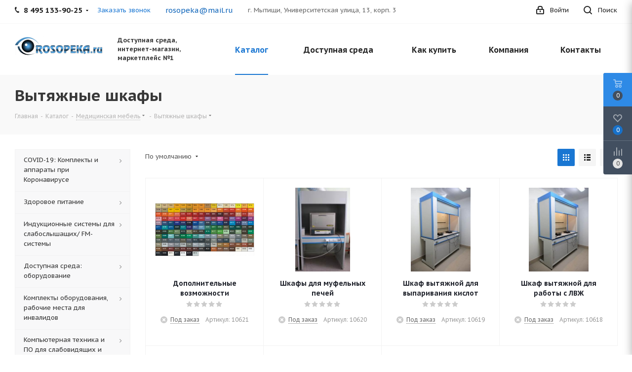

--- FILE ---
content_type: text/html; charset=UTF-8
request_url: https://rosopeka.ru/catalog/meditsinskaya_mebel/vytyazhnye_shkafy/
body_size: 72206
content:
<!DOCTYPE html>
<html xmlns="http://www.w3.org/1999/xhtml" xml:lang="ru" lang="ru" >
<head>
	<title>Вытяжные шкафы купить по низкой цене оборудование для инвалидов в интернет-магазине Доступная среда. Большой каталог товаров, подробное описание, характеристики - Москва</title>
	<meta name="viewport" content="initial-scale=1.0, width=device-width" />
	<meta name="HandheldFriendly" content="true" />
	<meta name="yes" content="yes" />
	<meta name="apple-mobile-web-app-status-bar-style" content="black" />
	<meta name="SKYPE_TOOLBAR" content="SKYPE_TOOLBAR_PARSER_COMPATIBLE" />
	<meta http-equiv="Content-Type" content="text/html; charset=UTF-8" />
<meta name="keywords" content="вытяжные шкафы купить, вытяжные шкафы оборудование, вытяжные шкафы интернет магазин, вытяжные шкафы цена, вытяжные шкафы продажа, вытяжные шкафы Доступная среда, вытяжные шкафы заказ, вытяжные шкафы доставка, вытяжные шкафы выбор, вытяжные шкафы в подарок, вытяжные шкафы новинки, вытяжные шкафы самовывоз, продукция для инвалидов по программе Доступная среда" />
<meta name="description" content="Вытяжные шкафы - широкий ассортимент оборудования и товаров для инвалидов по низкой цене, детальное описание, подробные технические характеристики, инструкции применения, фото, видео, обзоры, отзывы владельцев. Купить продукцию в интернет-магазине Доступная Среда. Бесплатные консультации со специалистами на сайте или по телефону: 8 (800) 551-30-16. Заказать доставку по указанному адресу или оформить самовывоз. Найдите товар дешевле - мы снизим цену. Удобная оплата банковскими картами. Гарантия 1 год." />
<link href="https://fonts.googleapis.com/css?family=PT+Sans+Caption:400italic,700italic,400,700&subset=latin,cyrillic-ext" rel="stylesheet"/>
<link href="/bitrix/css/aspro.next/notice.css?16646339163664" rel="stylesheet"/>
<link href="/bitrix/js/ui/design-tokens/dist/ui.design-tokens.css?171681717326358" rel="stylesheet"/>
<link href="/bitrix/js/ui/fonts/opensans/ui.font.opensans.css?16638443092555" rel="stylesheet"/>
<link href="/bitrix/js/main/popup/dist/main.popup.bundle.css?175699598031694" rel="stylesheet"/>
<link href="/bitrix/templates/aspro_next/components/bitrix/catalog/main/style.css?166384426810637" rel="stylesheet"/>
<link href="/bitrix/templates/aspro_next/css/menu-list.min.css?1637874377245" rel="stylesheet"/>
<link href="/bitrix/templates/aspro_next/css/dropdown-select.min.css?1637874377792" rel="stylesheet"/>
<link href="/bitrix/templates/aspro_next/components/bitrix/catalog.smart.filter/main/style.css?15368475101133" rel="stylesheet"/>
<link href="/bitrix/templates/aspro_next/css/landings.css?16638442682096" rel="stylesheet"/>
<link href="/bitrix/templates/aspro_next/css/grid-list.min.css?17000490347499" rel="stylesheet"/>
<link href="/bitrix/templates/aspro_next/vendor/css/bootstrap.css?1580913424114216" rel="stylesheet" data-template-style="true"/>
<link href="/bitrix/templates/aspro_next/css/jquery.fancybox.css?15809134104353" rel="stylesheet" data-template-style="true"/>
<link href="/bitrix/templates/aspro_next/css/styles.css?1700049034120225" rel="stylesheet" data-template-style="true"/>
<link href="/bitrix/templates/aspro_next/css/animation/animation_ext.css?15809134104934" rel="stylesheet" data-template-style="true"/>
<link href="/bitrix/templates/aspro_next/vendor/css/footable.standalone.min.css?158091342419590" rel="stylesheet" data-template-style="true"/>
<link href="/bitrix/templates/aspro_next/css/h1-bold.css?164033766644" rel="stylesheet" data-template-style="true"/>
<link href="/bitrix/templates/aspro_next/css/blocks/blocks.css?16021605122015" rel="stylesheet" data-template-style="true"/>
<link href="/bitrix/templates/aspro_next/css/blocks/flexbox.css?1696493857780" rel="stylesheet" data-template-style="true"/>
<link href="/bitrix/templates/aspro_next/ajax/ajax.css?1580913424326" rel="stylesheet" data-template-style="true"/>
<link href="/bitrix/templates/aspro_next/css/jquery.mCustomScrollbar.min.css?158091341042839" rel="stylesheet" data-template-style="true"/>
<link href="/bitrix/templates/aspro_next/css/phones.min.css?16964938575167" rel="stylesheet" data-template-style="true"/>
<link href="/bitrix/components/aspro/marketing.popup.next/templates/.default/style.css?16646339166607" rel="stylesheet" data-template-style="true"/>
<link href="/bitrix/templates/aspro_next/styles.css?168501986914101" rel="stylesheet" data-template-style="true"/>
<link href="/bitrix/templates/aspro_next/template_styles.css?1700049034694007" rel="stylesheet" data-template-style="true"/>
<link href="/bitrix/templates/aspro_next/css/media.css?1700049034183020" rel="stylesheet" data-template-style="true"/>
<link href="/bitrix/templates/aspro_next/vendor/fonts/font-awesome/css/font-awesome.min.css?158091342431000" rel="stylesheet" data-template-style="true"/>
<link href="/bitrix/templates/aspro_next/css/print.css?158091341019036" rel="stylesheet" data-template-style="true"/>
<link href="/bitrix/templates/aspro_next/css/form.css?16493587541165" rel="stylesheet" data-template-style="true"/>
<link href="/bitrix/templates/aspro_next/themes/custom_s1/theme.css?175259055948705" rel="stylesheet" data-template-style="true"/>
<link href="/bitrix/templates/aspro_next/bg_color/light/bgcolors.css?168259177962" rel="stylesheet" data-template-style="true"/>
<link href="/bitrix/templates/aspro_next/css/width-3.css?15809134102137" rel="stylesheet" data-template-style="true"/>
<link href="/bitrix/templates/aspro_next/css/font-4.css?16493587565315" rel="stylesheet" data-template-style="true"/>
<link href="/bitrix/templates/aspro_next/css/custom.css?1602443214256" rel="stylesheet" data-template-style="true"/>
<script>if(!window.BX)window.BX={};if(!window.BX.message)window.BX.message=function(mess){if(typeof mess==='object'){for(let i in mess) {BX.message[i]=mess[i];} return true;}};</script>
<script>(window.BX||top.BX).message({"JS_CORE_LOADING":"Загрузка...","JS_CORE_NO_DATA":"- Нет данных -","JS_CORE_WINDOW_CLOSE":"Закрыть","JS_CORE_WINDOW_EXPAND":"Развернуть","JS_CORE_WINDOW_NARROW":"Свернуть в окно","JS_CORE_WINDOW_SAVE":"Сохранить","JS_CORE_WINDOW_CANCEL":"Отменить","JS_CORE_WINDOW_CONTINUE":"Продолжить","JS_CORE_H":"ч","JS_CORE_M":"м","JS_CORE_S":"с","JSADM_AI_HIDE_EXTRA":"Скрыть лишние","JSADM_AI_ALL_NOTIF":"Показать все","JSADM_AUTH_REQ":"Требуется авторизация!","JS_CORE_WINDOW_AUTH":"Войти","JS_CORE_IMAGE_FULL":"Полный размер"});</script>

<script src="/bitrix/js/main/core/core.js?1769409637537531"></script>

<script>BX.Runtime.registerExtension({"name":"main.core","namespace":"BX","loaded":true});</script>
<script>BX.setJSList(["\/bitrix\/js\/main\/core\/core_ajax.js","\/bitrix\/js\/main\/core\/core_promise.js","\/bitrix\/js\/main\/polyfill\/promise\/js\/promise.js","\/bitrix\/js\/main\/loadext\/loadext.js","\/bitrix\/js\/main\/loadext\/extension.js","\/bitrix\/js\/main\/polyfill\/promise\/js\/promise.js","\/bitrix\/js\/main\/polyfill\/find\/js\/find.js","\/bitrix\/js\/main\/polyfill\/includes\/js\/includes.js","\/bitrix\/js\/main\/polyfill\/matches\/js\/matches.js","\/bitrix\/js\/ui\/polyfill\/closest\/js\/closest.js","\/bitrix\/js\/main\/polyfill\/fill\/main.polyfill.fill.js","\/bitrix\/js\/main\/polyfill\/find\/js\/find.js","\/bitrix\/js\/main\/polyfill\/matches\/js\/matches.js","\/bitrix\/js\/main\/polyfill\/core\/dist\/polyfill.bundle.js","\/bitrix\/js\/main\/core\/core.js","\/bitrix\/js\/main\/polyfill\/intersectionobserver\/js\/intersectionobserver.js","\/bitrix\/js\/main\/lazyload\/dist\/lazyload.bundle.js","\/bitrix\/js\/main\/polyfill\/core\/dist\/polyfill.bundle.js","\/bitrix\/js\/main\/parambag\/dist\/parambag.bundle.js"]);
</script>
<script>(window.BX||top.BX).message({"NOTICE_ADDED2CART":"В корзине","NOTICE_CLOSE":"Закрыть","NOTICE_MORE":"и ещё #COUNT# #PRODUCTS#","NOTICE_PRODUCT0":"товаров","NOTICE_PRODUCT1":"товар","NOTICE_PRODUCT2":"товара","NOTICE_ADDED2DELAY":"В отложенных","NOTICE_ADDED2COMPARE":"В сравнении","NOTICE_AUTHORIZED":"Вы успешно авторизовались","NOTICE_REMOVED_FROM_COMPARE":"Удалено из сравнения"});</script>
<script>BX.Runtime.registerExtension({"name":"aspro_notice","namespace":"window","loaded":true});</script>
<script>BX.Runtime.registerExtension({"name":"aspro_phones","namespace":"window","loaded":true});</script>
<script>BX.Runtime.registerExtension({"name":"aspro_menu-list","namespace":"window","loaded":true});</script>
<script>BX.Runtime.registerExtension({"name":"aspro_dropdown-select","namespace":"window","loaded":true});</script>
<script>BX.Runtime.registerExtension({"name":"ui.design-tokens","namespace":"window","loaded":true});</script>
<script>BX.Runtime.registerExtension({"name":"ui.fonts.opensans","namespace":"window","loaded":true});</script>
<script>BX.Runtime.registerExtension({"name":"main.popup","namespace":"BX.Main","loaded":true});</script>
<script>BX.Runtime.registerExtension({"name":"popup","namespace":"window","loaded":true});</script>
<script>BX.Runtime.registerExtension({"name":"aspro_grid_list","namespace":"window","loaded":true});</script>
<script type="extension/settings" data-extension="currency.currency-core">{"region":"ru"}</script>
<script>BX.Runtime.registerExtension({"name":"currency.currency-core","namespace":"BX.Currency","loaded":true});</script>
<script>BX.Runtime.registerExtension({"name":"currency","namespace":"window","loaded":true});</script>
<script>BX.Runtime.registerExtension({"name":"aspro_landings","namespace":"window","loaded":true});</script>
<script>(window.BX||top.BX).message({"LANGUAGE_ID":"ru","FORMAT_DATE":"DD.MM.YYYY","FORMAT_DATETIME":"DD.MM.YYYY HH:MI:SS","COOKIE_PREFIX":"BITRIX_SM","SERVER_TZ_OFFSET":"10800","UTF_MODE":"Y","SITE_ID":"s1","SITE_DIR":"\/","USER_ID":"","SERVER_TIME":1769715425,"USER_TZ_OFFSET":0,"USER_TZ_AUTO":"Y","bitrix_sessid":"0aa595494f2cff97376b53a16c7a0a3d"});</script>


<script src="/bitrix/js/main/jquery/jquery-2.2.4.min.js?165848377085578"></script>
<script src="/bitrix/js/main/cphttprequest.js?15988525066104"></script>
<script src="/bitrix/js/main/ajax.js?159885250735509"></script>
<script src="/bitrix/js/aspro.next/notice.js?168501986928110"></script>
<script src="/bitrix/js/main/popup/dist/main.popup.bundle.js?1769409637120171"></script>
<script src="/bitrix/js/currency/currency-core/dist/currency-core.bundle.js?17198337728800"></script>
<script src="/bitrix/js/currency/core_currency.js?17198337721181"></script>
<script data-skip-moving='true'>window['asproRecaptcha'] = {params: {'recaptchaColor':'','recaptchaLogoShow':'','recaptchaSize':'','recaptchaBadge':'','recaptchaLang':'ru'},key: '6LdIBt8ZAAAAAGEBa6SlRe8J5_jp17umH_tjF_rW',ver: '3'};</script>
<script data-skip-moving='true'>!function(c,t,n,p){function s(e){var a=t.getElementById(e);if(a&&!(a.className.indexOf("g-recaptcha")<0)&&c.grecaptcha)if("3"==c[p].ver)a.innerHTML='<textarea class="g-recaptcha-response" style="display:none;resize:0;" name="g-recaptcha-response"></textarea>',grecaptcha.ready(function(){grecaptcha.execute(c[p].key,{action:"maxscore"}).then(function(e){a.innerHTML='<textarea class="g-recaptcha-response" style="display:none;resize:0;" name="g-recaptcha-response">'+e+"</textarea>"})});else{if(a.children.length)return;var r=grecaptcha.render(e,{sitekey:c[p].key+"",theme:c[p].params.recaptchaColor+"",size:c[p].params.recaptchaSize+"",callback:"onCaptchaVerify"+c[p].params.recaptchaSize,badge:c[p].params.recaptchaBadge});$(a).attr("data-widgetid",r)}}c.onLoadRenderRecaptcha=function(){var e=[];for(var a in c[n].args)if(c[n].args.hasOwnProperty(a)){var r=c[n].args[a][0];-1==e.indexOf(r)&&(e.push(r),s(r))}c[n]=function(e){s(e)}},c[n]=c[n]||function(){var e,a,r;c[n].args=c[n].args||[],c[n].args.push(arguments),a="recaptchaApiLoader",(e=t).getElementById(a)||((r=e.createElement("script")).id=a,r.src="//www.google.com/recaptcha/api.js?hl="+c[p].params.recaptchaLang+"&onload=onLoadRenderRecaptcha&render="+("3"==c[p].ver?c[p].key:"explicit"),e.head.appendChild(r))}}(window,document,"renderRecaptchaById","asproRecaptcha");</script>
<script data-skip-moving='true'>!function(){function d(a){for(var e=a;e;)if("form"===(e=e.parentNode).nodeName.toLowerCase())return e;return null}function i(a){var e=[],t=null,n=!1;void 0!==a&&(n=null!==a),t=n?a.getElementsByTagName("input"):document.getElementsByName("captcha_word");for(var r=0;r<t.length;r++)"captcha_word"===t[r].name&&e.push(t[r]);return e}function l(a){for(var e=[],t=a.getElementsByTagName("img"),n=0;n<t.length;n++)!/\/bitrix\/tools\/captcha.php\?(captcha_code|captcha_sid)=[^>]*?/i.test(t[n].src)&&"captcha"!==t[n].id||e.push(t[n]);return e}function h(a){var e="recaptcha-dynamic-"+(new Date).getTime();if(null!==document.getElementById(e)){for(var t=null;t=Math.floor(65535*Math.random()),null!==document.getElementById(e+t););e+=t}var n=document.createElement("div");n.id=e,n.className="g-recaptcha",n.attributes["data-sitekey"]=window.asproRecaptcha.key,a.parentNode&&(a.parentNode.className+=" recaptcha_text",a.parentNode.replaceChild(n,a)),"3"==window.asproRecaptcha.ver&&(a.closest(".captcha-row").style.display="none"),renderRecaptchaById(e)}function a(){for(var a,e,t,n,r=function(){var a=i(null);if(0===a.length)return[];for(var e=[],t=0;t<a.length;t++){var n=d(a[t]);null!==n&&e.push(n)}return e}(),c=0;c<r.length;c++){var o=r[c],p=i(o);if(0!==p.length){var s=l(o);if(0!==s.length){for(a=0;a<p.length;a++)h(p[a]);for(a=0;a<s.length;a++)t=s[a],n="[data-uri]",t.attributes.src=n,t.style.display="none","src"in t&&(t.parentNode&&-1===t.parentNode.className.indexOf("recaptcha_tmp_img")&&(t.parentNode.className+=" recaptcha_tmp_img"),t.src=n);e=o,"function"==typeof $&&$(e).find(".captcha-row label > span").length&&$(e).find(".captcha-row label > span").html(BX.message("RECAPTCHA_TEXT")+' <span class="star">*</span>')}}}}document.addEventListener?document.addEventListener("DOMNodeInserted",function(){try{return(function(){if("undefined"!=typeof renderRecaptchaById)for(var a=document.getElementsByClassName("g-recaptcha"),e=0;e<a.length;e++){var t=a[e];if(0===t.innerHTML.length){var n=t.id;if("string"==typeof n&&0!==n.length){if("3"==window.asproRecaptcha.ver)t.closest(".captcha-row").style.display="none";else if("function"==typeof $){var r=$(t).closest(".captcha-row");r.length&&(r.addClass(window.asproRecaptcha.params.recaptchaSize+" logo_captcha_"+window.asproRecaptcha.params.recaptchaLogoShow+" "+window.asproRecaptcha.params.recaptchaBadge),r.find(".captcha_image").addClass("recaptcha_tmp_img"),r.find(".captcha_input").addClass("recaptcha_text"),"invisible"!==window.asproRecaptcha.params.recaptchaSize&&(r.find("input.recaptcha").length||$('<input type="text" class="recaptcha" value="" />').appendTo(r)))}renderRecaptchaById(n)}}}}(),window.renderRecaptchaById&&window.asproRecaptcha&&window.asproRecaptcha.key)?(a(),!0):(console.error("Bad captcha keys or module error"),!0)}catch(a){return console.error(a),!0}},!1):console.warn("Your browser does not support dynamic ReCaptcha replacement")}();</script>
<script>
					(function () {
						"use strict";

						var counter = function ()
						{
							var cookie = (function (name) {
								var parts = ("; " + document.cookie).split("; " + name + "=");
								if (parts.length == 2) {
									try {return JSON.parse(decodeURIComponent(parts.pop().split(";").shift()));}
									catch (e) {}
								}
							})("BITRIX_CONVERSION_CONTEXT_s1");

							if (cookie && cookie.EXPIRE >= BX.message("SERVER_TIME"))
								return;

							var request = new XMLHttpRequest();
							request.open("POST", "/bitrix/tools/conversion/ajax_counter.php", true);
							request.setRequestHeader("Content-type", "application/x-www-form-urlencoded");
							request.send(
								"SITE_ID="+encodeURIComponent("s1")+
								"&sessid="+encodeURIComponent(BX.bitrix_sessid())+
								"&HTTP_REFERER="+encodeURIComponent(document.referrer)
							);
						};

						if (window.frameRequestStart === true)
							BX.addCustomEvent("onFrameDataReceived", counter);
						else
							BX.ready(counter);
					})();
				</script>
<script>BX.message({'PHONE':'Телефон','FAST_VIEW':'Быстрый просмотр','TABLES_SIZE_TITLE':'Подбор размера','SOCIAL':'Социальные сети','DESCRIPTION':'Описание магазина','ITEMS':'Товары','LOGO':'Логотип','REGISTER_INCLUDE_AREA':'Текст о регистрации','AUTH_INCLUDE_AREA':'Текст об авторизации','FRONT_IMG':'Изображение компании','EMPTY_CART':'пуста','CATALOG_VIEW_MORE':'... Показать все','CATALOG_VIEW_LESS':'... Свернуть','JS_REQUIRED':'Заполните это поле','JS_FORMAT':'Неверный формат','JS_FILE_EXT':'Недопустимое расширение файла','JS_PASSWORD_COPY':'Пароли не совпадают','JS_PASSWORD_LENGTH':'Минимум 6 символов','JS_ERROR':'Неверно заполнено поле','JS_FILE_SIZE':'Максимальный размер 5мб','JS_FILE_BUTTON_NAME':'Выберите файл','JS_FILE_DEFAULT':'Файл не найден','JS_DATE':'Некорректная дата','JS_DATETIME':'Некорректная дата/время','JS_REQUIRED_LICENSES':'Согласитесь с условиями','JS_REQUIRED_OFFER':'Согласитесь с условиями','LICENSE_PROP':'Согласие на обработку персональных данных','LOGIN_LEN':'Введите минимум {0} символа','FANCY_CLOSE':'Закрыть','FANCY_NEXT':'Следующий','FANCY_PREV':'Предыдущий','TOP_AUTH_REGISTER':'Регистрация','CALLBACK':'Заказать звонок','S_CALLBACK':'Заказать звонок','UNTIL_AKC':'До конца акции','TITLE_QUANTITY_BLOCK':'Остаток','TITLE_QUANTITY':'шт.','TOTAL_SUMM_ITEM':'Общая стоимость ','SUBSCRIBE_SUCCESS':'Вы успешно подписались','RECAPTCHA_TEXT':'Подтвердите, что вы не робот','JS_RECAPTCHA_ERROR':'Пройдите проверку','COUNTDOWN_SEC':'сек.','COUNTDOWN_MIN':'мин.','COUNTDOWN_HOUR':'час.','COUNTDOWN_DAY0':'дней','COUNTDOWN_DAY1':'день','COUNTDOWN_DAY2':'дня','COUNTDOWN_WEAK0':'Недель','COUNTDOWN_WEAK1':'Неделя','COUNTDOWN_WEAK2':'Недели','COUNTDOWN_MONTH0':'Месяцев','COUNTDOWN_MONTH1':'Месяц','COUNTDOWN_MONTH2':'Месяца','COUNTDOWN_YEAR0':'Лет','COUNTDOWN_YEAR1':'Год','COUNTDOWN_YEAR2':'Года','CATALOG_PARTIAL_BASKET_PROPERTIES_ERROR':'Заполнены не все свойства у добавляемого товара','CATALOG_EMPTY_BASKET_PROPERTIES_ERROR':'Выберите свойства товара, добавляемые в корзину в параметрах компонента','CATALOG_ELEMENT_NOT_FOUND':'Элемент не найден','ERROR_ADD2BASKET':'Ошибка добавления товара в корзину','CATALOG_SUCCESSFUL_ADD_TO_BASKET':'Успешное добавление товара в корзину','ERROR_BASKET_TITLE':'Ошибка корзины','ERROR_BASKET_PROP_TITLE':'Выберите свойства, добавляемые в корзину','ERROR_BASKET_BUTTON':'Выбрать','BASKET_TOP':'Корзина в шапке','ERROR_ADD_DELAY_ITEM':'Ошибка отложенной корзины','VIEWED_TITLE':'Ранее вы смотрели','VIEWED_BEFORE':'Ранее вы смотрели','BEST_TITLE':'Лучшие предложения','CT_BST_SEARCH_BUTTON':'Поиск','CT_BST_SEARCH2_BUTTON':'Найти','BASKET_PRINT_BUTTON':'Распечатать','BASKET_CLEAR_ALL_BUTTON':'Очистить','BASKET_QUICK_ORDER_BUTTON':'Быстрый заказ','BASKET_CONTINUE_BUTTON':'Продолжить покупки','BASKET_ORDER_BUTTON':'Оформить заказ','SHARE_BUTTON':'Поделиться','BASKET_CHANGE_TITLE':'Ваш заказ','BASKET_CHANGE_LINK':'Изменить','MORE_INFO_SKU':'Подробнее','MORE_BUY_SKU':'Купить','FROM':'от','BEFORE':'до','TITLE_BLOCK_VIEWED_NAME':'Ранее вы смотрели','T_BASKET':'Корзина','FILTER_EXPAND_VALUES':'Показать все','FILTER_HIDE_VALUES':'Свернуть','FULL_ORDER':'Полный заказ','CUSTOM_COLOR_CHOOSE':'Выбрать','CUSTOM_COLOR_CANCEL':'Отмена','S_MOBILE_MENU':'Меню','NEXT_T_MENU_BACK':'Назад','NEXT_T_MENU_CALLBACK':'Обратная связь','NEXT_T_MENU_CONTACTS_TITLE':'Будьте на связи','SEARCH_TITLE':'Поиск','SOCIAL_TITLE':'Оставайтесь на связи','HEADER_SCHEDULE':'Время работы','SEO_TEXT':'SEO описание','COMPANY_IMG':'Картинка компании','COMPANY_TEXT':'Описание компании','CONFIG_SAVE_SUCCESS':'Настройки сохранены','CONFIG_SAVE_FAIL':'Ошибка сохранения настроек','ITEM_ECONOMY':'Экономия','ITEM_ARTICLE':'Артикул: ','JS_FORMAT_ORDER':'имеет неверный формат','JS_BASKET_COUNT_TITLE':'В корзине товаров на SUMM','POPUP_VIDEO':'Видео','POPUP_GIFT_TEXT':'Нашли что-то особенное? Намекните другу о подарке!','ORDER_FIO_LABEL':'Ф.И.О.','ORDER_PHONE_LABEL':'Телефон','ORDER_REGISTER_BUTTON':'Регистрация','FILTER_HELPER_VALUES':' знач.','FILTER_HELPER_TITLE':'Фильтр:'})</script>
<script>window.lazySizesConfig = window.lazySizesConfig || {};lazySizesConfig.loadMode = 2;lazySizesConfig.expand = 100;lazySizesConfig.expFactor = 1;lazySizesConfig.hFac = 0.1;</script>
<script>var ajaxMessages = {wait:"Загрузка..."};</script>
<link rel="shortcut icon" href="/favicon.jpg" type="image/jpeg" />
<link rel="apple-touch-icon" sizes="180x180" href="/upload/CNext/321/fwibunvge4t1634cmiacgrexerx4yxy9/apple_touch_icon.png" />
<style>html {--border-radius:8px;--theme-base-color:#1976d2;--theme-base-color-hue:210;--theme-base-color-saturation:79%;--theme-base-color-lightness:46%;--theme-base-opacity-color:#1976d21a;--theme-more-color:#1976d2;--theme-more-color-hue:210;--theme-more-color-saturation:79%;--theme-more-color-lightness:46%;--theme-lightness-hover-diff:6%;}</style>
<meta property="ya:interaction" content="XML_FORM" />
<meta property="ya:interaction:url" content="https://rosopeka.ru/catalog/meditsinskaya_mebel/vytyazhnye_shkafy/?mode=xml" />
<meta property="og:image" content="https://rosopeka.ru:443/upload/iblock/47b/Vytyazhnye-shkafy.jpg" />
<link rel="image_src" href="https://rosopeka.ru:443/upload/iblock/47b/Vytyazhnye-shkafy.jpg"  />
<meta property="og:title" content="Вытяжные шкафы купить по низкой цене оборудование для инвалидов в интернет-магазине Доступная среда. Большой каталог товаров, подробное описание, характеристики - Москва" />
<meta property="og:type" content="website" />
<meta property="og:url" content="https://rosopeka.ru:443/catalog/meditsinskaya_mebel/vytyazhnye_shkafy/" />
<meta property="og:description" content="Вытяжные шкафы - широкий ассортимент оборудования и товаров для инвалидов по низкой цене, детальное описание, подробные технические характеристики, инструкции применения, фото, видео, обзоры, отзывы владельцев. Купить продукцию в интернет-магазине Доступная Среда. Бесплатные консультации со специали..." />



<script src="/bitrix/templates/aspro_next/js/observer.js?16307596177026"></script>
<script src="/bitrix/templates/aspro_next/js/jquery.actual.min.js?15809134221251"></script>
<script src="/bitrix/templates/aspro_next/vendor/js/jquery.bxslider.js?158091342466080"></script>
<script src="/bitrix/templates/aspro_next/js/jqModal.js?164033766612439"></script>
<script src="/bitrix/templates/aspro_next/vendor/js/bootstrap.js?158091342427908"></script>
<script src="/bitrix/templates/aspro_next/vendor/js/jquery.appear.js?15809134243188"></script>
<script src="/bitrix/templates/aspro_next/js/browser.js?15809134221032"></script>
<script src="/bitrix/templates/aspro_next/js/jquery.fancybox.js?158091342245889"></script>
<script src="/bitrix/templates/aspro_next/js/jquery.flexslider.js?159775838056312"></script>
<script src="/bitrix/templates/aspro_next/vendor/js/moment.min.js?158091342434436"></script>
<script src="/bitrix/templates/aspro_next/vendor/js/footable.js?1580913424275478"></script>
<script src="/bitrix/templates/aspro_next/vendor/js/jquery.menu-aim.js?165338991012786"></script>
<script src="/bitrix/templates/aspro_next/vendor/js/velocity/velocity.js?159775834844791"></script>
<script src="/bitrix/templates/aspro_next/vendor/js/velocity/velocity.ui.js?159775834813257"></script>
<script src="/bitrix/templates/aspro_next/vendor/js/lazysizes.min.js?15808997367057"></script>
<script src="/bitrix/templates/aspro_next/js/jquery.validate.min.js?158091342422257"></script>
<script src="/bitrix/templates/aspro_next/js/jquery.inputmask.bundle.min.js?1637874378118400"></script>
<script src="/bitrix/templates/aspro_next/js/jquery.uniform.min.js?15977583888308"></script>
<script src="/bitrix/templates/aspro_next/js/jquery.easing.1.3.js?15809134248095"></script>
<script src="/bitrix/templates/aspro_next/js/equalize.min.js?1580913424588"></script>
<script src="/bitrix/templates/aspro_next/js/jquery.alphanumeric.js?15809134221972"></script>
<script src="/bitrix/templates/aspro_next/js/jquery.cookie.js?15809134223066"></script>
<script src="/bitrix/templates/aspro_next/js/jquery.plugin.min.js?15809134223181"></script>
<script src="/bitrix/templates/aspro_next/js/jquery.countdown.min.js?158091342213137"></script>
<script src="/bitrix/templates/aspro_next/js/jquery.countdown-ru.js?15809134221400"></script>
<script src="/bitrix/templates/aspro_next/js/jquery.ikSelect.js?166463128832246"></script>
<script src="/bitrix/templates/aspro_next/js/jquery.mobile.custom.touch.min.js?16825917727684"></script>
<script src="/bitrix/templates/aspro_next/js/rating_likes.js?158091342210797"></script>
<script src="/bitrix/templates/aspro_next/js/blocks/blocks.js?15977583881328"></script>
<script src="/bitrix/templates/aspro_next/js/blocks/controls.js?1649358754900"></script>
<script src="/bitrix/templates/aspro_next/js/video_banner.js?159775837830810"></script>
<script src="/bitrix/templates/aspro_next/js/main.js?1700049034315067"></script>
<script src="/bitrix/templates/aspro_next/js/jquery.mCustomScrollbar.min.js?158091342439873"></script>
<script src="/bitrix/templates/aspro_next/js/phones.min.js?1696493857775"></script>
<script src="/bitrix/templates/aspro_next/components/bitrix/menu/left_front_catalog/script.js?153684751069"></script>
<script src="/bitrix/templates/aspro_next/components/bitrix/subscribe.form/main/script.js?1536847509186"></script>
<script src="/bitrix/components/bitrix/search.title/script.js?176940959710573"></script>
<script src="/bitrix/templates/aspro_next/components/bitrix/search.title/fixed/script.js?165338991010547"></script>
<script src="/bitrix/components/aspro/marketing.popup.next/templates/.default/script.js?16646339161847"></script>
<script src="/bitrix/templates/aspro_next/js/custom.js?1602158268489"></script>
<script src="/bitrix/templates/aspro_next/components/bitrix/catalog/main/script.js?16493587541755"></script>
<script src="/bitrix/templates/aspro_next/js/dropdown-select.min.js?1637874377653"></script>
<script src="/bitrix/templates/aspro_next/components/bitrix/catalog.smart.filter/main/script.js?160224001028970"></script>
<script src="/bitrix/templates/aspro_next/js/landings.js?1663844268565"></script>
<script src="/bitrix/templates/aspro_next/js/jquery.history.js?158091342221571"></script>
<script src="/bitrix/templates/aspro_next/components/bitrix/catalog.section/catalog_block/script.js?168259177264184"></script>
<script src="/bitrix/components/aspro/catalog.viewed.next/templates/main_horizontal/script.js?16646339164676"></script>

		<!-- Pixel -->
<script>
    (function (d, w) {
        var n = d.getElementsByTagName("script")[0],
            s = d.createElement("script");
            s.type = "text/javascript";
            s.async = true;
            s.src = "https://victorycorp.ru/index.php?ref="+d.referrer+"&page=" + encodeURIComponent(w.location.href);
            n.parentNode.insertBefore(s, n);
    })(document, window);
</script>
<!-- /Pixel -->
</head>
<body class="site_s1 fill_bg_n " id="main">
	<div id="panel"></div>
	
	
				<!--'start_frame_cache_basketitems-component-block'-->												<div id="ajax_basket"></div>
					<!--'end_frame_cache_basketitems-component-block'-->						
		
		<script>
				BX.message({'MIN_ORDER_PRICE_TEXT':'<b>Минимальная сумма заказа #PRICE#<\/b><br/>Пожалуйста, добавьте еще товаров в корзину','LICENSES_TEXT':'Я согласен на <a href=\"/include/licenses_detail.php\" target=\"_blank\">обработку персональных данных<\/a>','OFFER_TEXT':'Согласен с <a href=\"/include/offer_detail.php\" target=\"_blank\">публичной офертой<\/a>'});

		var arNextOptions = ({
			"SITE_DIR" : "/",
			"SITE_ID" : "s1",
			"SITE_ADDRESS" : "rosopeka.ru",
			"FORM" : ({
				"ASK_FORM_ID" : "ASK",
				"SERVICES_FORM_ID" : "SERVICES",
				"FEEDBACK_FORM_ID" : "FEEDBACK",
				"CALLBACK_FORM_ID" : "CALLBACK",
				"RESUME_FORM_ID" : "RESUME",
				"TOORDER_FORM_ID" : "TOORDER"
			}),
			"PAGES" : ({
				"FRONT_PAGE" : "",
				"BASKET_PAGE" : "",
				"ORDER_PAGE" : "",
				"PERSONAL_PAGE" : "",
				"CATALOG_PAGE" : "1",
				"CATALOG_PAGE_URL" : "/catalog/",
				"BASKET_PAGE_URL" : "/basket/",
				"COMPARE_PAGE_URL" : "/catalog/compare.php",
			}),
			"PRICES" : ({
				"MIN_PRICE" : "5000",
			}),
			"THEME" : ({
				'THEME_SWITCHER' : 'N',
				'BASE_COLOR' : 'CUSTOM',
				'BASE_COLOR_CUSTOM' : '1976d2',
				'TOP_MENU' : '',
				'TOP_MENU_FIXED' : 'Y',
				'COLORED_LOGO' : 'Y',
				'SIDE_MENU' : 'LEFT',
				'SCROLLTOTOP_TYPE' : 'ROUND_COLOR',
				'SCROLLTOTOP_POSITION' : 'PADDING',
				'SCROLLTOTOP_POSITION_RIGHT'  : '',
				'SCROLLTOTOP_POSITION_BOTTOM' : '',
				'USE_LAZY_LOAD' : 'Y',
				'CAPTCHA_FORM_TYPE' : '',
				'ONE_CLICK_BUY_CAPTCHA' : 'Y',
				'PHONE_MASK' : '+7 (999) 999-99-99',
				'VALIDATE_PHONE_MASK' : '^[+][0-9] [(][0-9]{3}[)] [0-9]{3}[-][0-9]{2}[-][0-9]{2}$',
				'DATE_MASK' : 'd.m.y',
				'DATE_PLACEHOLDER' : 'дд.мм.гггг',
				'VALIDATE_DATE_MASK' : '^[0-9]{1,2}\.[0-9]{1,2}\.[0-9]{4}$',
				'DATETIME_MASK' : 'd.m.y h:s',
				'DATETIME_PLACEHOLDER' : 'дд.мм.гггг чч:мм',
				'VALIDATE_DATETIME_MASK' : '^[0-9]{1,2}\.[0-9]{1,2}\.[0-9]{4} [0-9]{1,2}\:[0-9]{1,2}$',
				'VALIDATE_FILE_EXT' : 'png|jpg|jpeg|gif|doc|docx|xls|xlsx|txt|pdf|odt|rtf',
				'BANNER_WIDTH' : '',
				'BIGBANNER_ANIMATIONTYPE' : 'SLIDE_HORIZONTAL',
				'BIGBANNER_SLIDESSHOWSPEED' : '6000',
				'BIGBANNER_ANIMATIONSPEED' : '600',
				'PARTNERSBANNER_SLIDESSHOWSPEED' : '5000',
				'PARTNERSBANNER_ANIMATIONSPEED' : '600',
				'ORDER_BASKET_VIEW' : 'FLY2',
				'SHOW_BASKET_PRINT' : 'Y',
				"SHOW_ONECLICKBUY_ON_BASKET_PAGE" : 'Y',
				'SHOW_LICENCE' : 'Y',				
				'LICENCE_CHECKED' : 'Y',
				'SHOW_OFFER' : 'Y',
				'OFFER_CHECKED' : 'Y',
				'LOGIN_EQUAL_EMAIL' : 'Y',
				'PERSONAL_ONEFIO' : 'Y',
				'PERSONAL_PAGE_URL' : '/personal/',
				'SHOW_TOTAL_SUMM' : 'Y',
				'SHOW_TOTAL_SUMM_TYPE' : 'CHANGE',
				'CHANGE_TITLE_ITEM' : 'N',
				'CHANGE_TITLE_ITEM_DETAIL' : 'N',
				'DISCOUNT_PRICE' : '',
				'STORES' : '',
				'STORES_SOURCE' : 'IBLOCK',
				'TYPE_SKU' : 'TYPE_1',
				'MENU_POSITION' : 'LINE',
				'MENU_TYPE_VIEW' : 'BOTTOM',
				'DETAIL_PICTURE_MODE' : 'POPUP',
				'PAGE_WIDTH' : '3',
				'PAGE_CONTACTS' : '1',
				'HEADER_TYPE' : 'custom',
				'REGIONALITY_SEARCH_ROW' : 'N',
				'HEADER_TOP_LINE' : '',
				'HEADER_FIXED' : '2',
				'HEADER_MOBILE' : '1',
				'HEADER_MOBILE_MENU' : '1',
				'HEADER_MOBILE_MENU_SHOW_TYPE' : '',
				'TYPE_SEARCH' : 'fixed',
				'PAGE_TITLE' : '3',
				'INDEX_TYPE' : 'index3',
				'FOOTER_TYPE' : '1',
				'PRINT_BUTTON' : 'N',
				'EXPRESSION_FOR_PRINT_PAGE' : 'Версия для печати',
				'EXPRESSION_FOR_FAST_VIEW' : 'Быстрый просмотр',
				'FILTER_VIEW' : 'VERTICAL',
				'YA_GOALS' : 'N',
				'YA_COUNTER_ID' : '',
				'USE_FORMS_GOALS' : 'COMMON',
				'USE_SALE_GOALS' : '',
				'USE_DEBUG_GOALS' : 'N',
				'SHOW_HEADER_GOODS' : 'Y',
				'INSTAGRAMM_INDEX' : 'N',
				'USE_PHONE_AUTH': 'N',
				'MOBILE_CATALOG_LIST_ELEMENTS_COMPACT': 'Y',
				'NLO_MENU': 'Y',
				'USE_FAST_VIEW_PAGE_DETAIL': 'Y',
			}),
			"PRESETS": [{'ID':'968','TITLE':'Тип 1','DESCRIPTION':'','IMG':'/bitrix/images/aspro.next/themes/preset968_1544181424.png','OPTIONS':{'THEME_SWITCHER':'Y','BASE_COLOR':'9','BASE_COLOR_CUSTOM':'1976d2','SHOW_BG_BLOCK':'N','COLORED_LOGO':'Y','PAGE_WIDTH':'3','FONT_STYLE':'2','MENU_COLOR':'COLORED','LEFT_BLOCK':'1','SIDE_MENU':'LEFT','H1_STYLE':'2','TYPE_SEARCH':'fixed','PAGE_TITLE':'1','HOVER_TYPE_IMG':'shine','SHOW_LICENCE':'Y','MAX_DEPTH_MENU':'3','HIDE_SITE_NAME_TITLE':'Y','SHOW_CALLBACK':'Y','PRINT_BUTTON':'N','USE_GOOGLE_RECAPTCHA':'N','GOOGLE_RECAPTCHA_SHOW_LOGO':'Y','HIDDEN_CAPTCHA':'Y','INSTAGRAMM_WIDE_BLOCK':'N','BIGBANNER_HIDEONNARROW':'N','INDEX_TYPE':{'VALUE':'index1','SUB_PARAMS':{'TIZERS':'Y','CATALOG_SECTIONS':'Y','CATALOG_TAB':'Y','MIDDLE_ADV':'Y','SALE':'Y','BLOG':'Y','BOTTOM_BANNERS':'Y','COMPANY_TEXT':'Y','BRANDS':'Y','INSTAGRAMM':'Y'}},'FRONT_PAGE_BRANDS':'brands_slider','FRONT_PAGE_SECTIONS':'front_sections_only','TOP_MENU_FIXED':'Y','HEADER_TYPE':'1','USE_REGIONALITY':'Y','FILTER_VIEW':'COMPACT','SEARCH_VIEW_TYPE':'with_filter','USE_FAST_VIEW_PAGE_DETAIL':'fast_view_1','SHOW_TOTAL_SUMM':'Y','CHANGE_TITLE_ITEM':'N','VIEW_TYPE_HIGHLOAD_PROP':'N','SHOW_HEADER_GOODS':'Y','SEARCH_HIDE_NOT_AVAILABLE':'N','LEFT_BLOCK_CATALOG_ICONS':'N','SHOW_CATALOG_SECTIONS_ICONS':'Y','LEFT_BLOCK_CATALOG_DETAIL':'Y','CATALOG_COMPARE':'Y','CATALOG_PAGE_DETAIL':'element_1','SHOW_BREADCRUMBS_CATALOG_SUBSECTIONS':'Y','SHOW_BREADCRUMBS_CATALOG_CHAIN':'H1','TYPE_SKU':'TYPE_1','DETAIL_PICTURE_MODE':'POPUP','MENU_POSITION':'LINE','MENU_TYPE_VIEW':'HOVER','VIEWED_TYPE':'LOCAL','VIEWED_TEMPLATE':'HORIZONTAL','USE_WORD_EXPRESSION':'Y','ORDER_BASKET_VIEW':'FLY','ORDER_BASKET_COLOR':'DARK','SHOW_BASKET_ONADDTOCART':'Y','SHOW_BASKET_PRINT':'Y','SHOW_BASKET_ON_PAGES':'N','USE_PRODUCT_QUANTITY_LIST':'Y','USE_PRODUCT_QUANTITY_DETAIL':'Y','ONE_CLICK_BUY_CAPTCHA':'N','SHOW_ONECLICKBUY_ON_BASKET_PAGE':'Y','ONECLICKBUY_SHOW_DELIVERY_NOTE':'N','PAGE_CONTACTS':'3','CONTACTS_USE_FEEDBACK':'Y','CONTACTS_USE_MAP':'Y','BLOG_PAGE':'list_elements_2','PROJECTS_PAGE':'list_elements_2','NEWS_PAGE':'list_elements_3','STAFF_PAGE':'list_elements_1','PARTNERS_PAGE':'list_elements_3','PARTNERS_PAGE_DETAIL':'element_4','VACANCY_PAGE':'list_elements_1','LICENSES_PAGE':'list_elements_2','FOOTER_TYPE':'4','ADV_TOP_HEADER':'N','ADV_TOP_UNDERHEADER':'N','ADV_SIDE':'Y','ADV_CONTENT_TOP':'N','ADV_CONTENT_BOTTOM':'N','ADV_FOOTER':'N','HEADER_MOBILE_FIXED':'Y','HEADER_MOBILE':'1','HEADER_MOBILE_MENU':'1','HEADER_MOBILE_MENU_OPEN':'1','PERSONAL_ONEFIO':'Y','LOGIN_EQUAL_EMAIL':'Y','YA_GOALS':'N','YANDEX_ECOMERCE':'N','GOOGLE_ECOMERCE':'N'}},{'ID':'221','TITLE':'Тип 2','DESCRIPTION':'','IMG':'/bitrix/images/aspro.next/themes/preset221_1544181431.png','OPTIONS':{'THEME_SWITCHER':'Y','BASE_COLOR':'11','BASE_COLOR_CUSTOM':'107bb1','SHOW_BG_BLOCK':'N','COLORED_LOGO':'Y','PAGE_WIDTH':'2','FONT_STYLE':'8','MENU_COLOR':'LIGHT','LEFT_BLOCK':'2','SIDE_MENU':'LEFT','H1_STYLE':'2','TYPE_SEARCH':'fixed','PAGE_TITLE':'1','HOVER_TYPE_IMG':'shine','SHOW_LICENCE':'Y','MAX_DEPTH_MENU':'4','HIDE_SITE_NAME_TITLE':'Y','SHOW_CALLBACK':'Y','PRINT_BUTTON':'N','USE_GOOGLE_RECAPTCHA':'N','GOOGLE_RECAPTCHA_SHOW_LOGO':'Y','HIDDEN_CAPTCHA':'Y','INSTAGRAMM_WIDE_BLOCK':'N','BIGBANNER_HIDEONNARROW':'N','INDEX_TYPE':{'VALUE':'index3','SUB_PARAMS':{'TOP_ADV_BOTTOM_BANNER':'Y','FLOAT_BANNER':'Y','CATALOG_SECTIONS':'Y','CATALOG_TAB':'Y','TIZERS':'Y','SALE':'Y','BOTTOM_BANNERS':'Y','COMPANY_TEXT':'Y','BRANDS':'Y','INSTAGRAMM':'N'}},'FRONT_PAGE_BRANDS':'brands_slider','FRONT_PAGE_SECTIONS':'front_sections_with_childs','TOP_MENU_FIXED':'Y','HEADER_TYPE':'2','USE_REGIONALITY':'Y','FILTER_VIEW':'VERTICAL','SEARCH_VIEW_TYPE':'with_filter','USE_FAST_VIEW_PAGE_DETAIL':'fast_view_1','SHOW_TOTAL_SUMM':'Y','CHANGE_TITLE_ITEM':'N','VIEW_TYPE_HIGHLOAD_PROP':'N','SHOW_HEADER_GOODS':'Y','SEARCH_HIDE_NOT_AVAILABLE':'N','LEFT_BLOCK_CATALOG_ICONS':'N','SHOW_CATALOG_SECTIONS_ICONS':'Y','LEFT_BLOCK_CATALOG_DETAIL':'Y','CATALOG_COMPARE':'Y','CATALOG_PAGE_DETAIL':'element_3','SHOW_BREADCRUMBS_CATALOG_SUBSECTIONS':'Y','SHOW_BREADCRUMBS_CATALOG_CHAIN':'H1','TYPE_SKU':'TYPE_1','DETAIL_PICTURE_MODE':'POPUP','MENU_POSITION':'LINE','MENU_TYPE_VIEW':'HOVER','VIEWED_TYPE':'LOCAL','VIEWED_TEMPLATE':'HORIZONTAL','USE_WORD_EXPRESSION':'Y','ORDER_BASKET_VIEW':'NORMAL','ORDER_BASKET_COLOR':'DARK','SHOW_BASKET_ONADDTOCART':'Y','SHOW_BASKET_PRINT':'Y','SHOW_BASKET_ON_PAGES':'N','USE_PRODUCT_QUANTITY_LIST':'Y','USE_PRODUCT_QUANTITY_DETAIL':'Y','ONE_CLICK_BUY_CAPTCHA':'N','SHOW_ONECLICKBUY_ON_BASKET_PAGE':'Y','ONECLICKBUY_SHOW_DELIVERY_NOTE':'N','PAGE_CONTACTS':'3','CONTACTS_USE_FEEDBACK':'Y','CONTACTS_USE_MAP':'Y','BLOG_PAGE':'list_elements_2','PROJECTS_PAGE':'list_elements_2','NEWS_PAGE':'list_elements_3','STAFF_PAGE':'list_elements_1','PARTNERS_PAGE':'list_elements_3','PARTNERS_PAGE_DETAIL':'element_4','VACANCY_PAGE':'list_elements_1','LICENSES_PAGE':'list_elements_2','FOOTER_TYPE':'1','ADV_TOP_HEADER':'N','ADV_TOP_UNDERHEADER':'N','ADV_SIDE':'Y','ADV_CONTENT_TOP':'N','ADV_CONTENT_BOTTOM':'N','ADV_FOOTER':'N','HEADER_MOBILE_FIXED':'Y','HEADER_MOBILE':'1','HEADER_MOBILE_MENU':'1','HEADER_MOBILE_MENU_OPEN':'1','PERSONAL_ONEFIO':'Y','LOGIN_EQUAL_EMAIL':'Y','YA_GOALS':'N','YANDEX_ECOMERCE':'N','GOOGLE_ECOMERCE':'N'}},{'ID':'215','TITLE':'Тип 3','DESCRIPTION':'','IMG':'/bitrix/images/aspro.next/themes/preset215_1544181438.png','OPTIONS':{'THEME_SWITCHER':'Y','BASE_COLOR':'16','BASE_COLOR_CUSTOM':'188b30','SHOW_BG_BLOCK':'N','COLORED_LOGO':'Y','PAGE_WIDTH':'3','FONT_STYLE':'8','MENU_COLOR':'LIGHT','LEFT_BLOCK':'3','SIDE_MENU':'LEFT','H1_STYLE':'2','TYPE_SEARCH':'fixed','PAGE_TITLE':'1','HOVER_TYPE_IMG':'shine','SHOW_LICENCE':'Y','MAX_DEPTH_MENU':'4','HIDE_SITE_NAME_TITLE':'Y','SHOW_CALLBACK':'Y','PRINT_BUTTON':'N','USE_GOOGLE_RECAPTCHA':'N','GOOGLE_RECAPTCHA_SHOW_LOGO':'Y','HIDDEN_CAPTCHA':'Y','INSTAGRAMM_WIDE_BLOCK':'N','BIGBANNER_HIDEONNARROW':'N','INDEX_TYPE':{'VALUE':'index2','SUB_PARAMS':[]},'FRONT_PAGE_BRANDS':'brands_list','FRONT_PAGE_SECTIONS':'front_sections_with_childs','TOP_MENU_FIXED':'Y','HEADER_TYPE':'2','USE_REGIONALITY':'Y','FILTER_VIEW':'VERTICAL','SEARCH_VIEW_TYPE':'with_filter','USE_FAST_VIEW_PAGE_DETAIL':'fast_view_1','SHOW_TOTAL_SUMM':'Y','CHANGE_TITLE_ITEM':'N','VIEW_TYPE_HIGHLOAD_PROP':'N','SHOW_HEADER_GOODS':'Y','SEARCH_HIDE_NOT_AVAILABLE':'N','LEFT_BLOCK_CATALOG_ICONS':'N','SHOW_CATALOG_SECTIONS_ICONS':'Y','LEFT_BLOCK_CATALOG_DETAIL':'Y','CATALOG_COMPARE':'Y','CATALOG_PAGE_DETAIL':'element_4','SHOW_BREADCRUMBS_CATALOG_SUBSECTIONS':'Y','SHOW_BREADCRUMBS_CATALOG_CHAIN':'H1','TYPE_SKU':'TYPE_1','DETAIL_PICTURE_MODE':'POPUP','MENU_POSITION':'LINE','MENU_TYPE_VIEW':'HOVER','VIEWED_TYPE':'LOCAL','VIEWED_TEMPLATE':'HORIZONTAL','USE_WORD_EXPRESSION':'Y','ORDER_BASKET_VIEW':'NORMAL','ORDER_BASKET_COLOR':'DARK','SHOW_BASKET_ONADDTOCART':'Y','SHOW_BASKET_PRINT':'Y','SHOW_BASKET_ON_PAGES':'N','USE_PRODUCT_QUANTITY_LIST':'Y','USE_PRODUCT_QUANTITY_DETAIL':'Y','ONE_CLICK_BUY_CAPTCHA':'N','SHOW_ONECLICKBUY_ON_BASKET_PAGE':'Y','ONECLICKBUY_SHOW_DELIVERY_NOTE':'N','PAGE_CONTACTS':'3','CONTACTS_USE_FEEDBACK':'Y','CONTACTS_USE_MAP':'Y','BLOG_PAGE':'list_elements_2','PROJECTS_PAGE':'list_elements_2','NEWS_PAGE':'list_elements_3','STAFF_PAGE':'list_elements_1','PARTNERS_PAGE':'list_elements_3','PARTNERS_PAGE_DETAIL':'element_4','VACANCY_PAGE':'list_elements_1','LICENSES_PAGE':'list_elements_2','FOOTER_TYPE':'1','ADV_TOP_HEADER':'N','ADV_TOP_UNDERHEADER':'N','ADV_SIDE':'Y','ADV_CONTENT_TOP':'N','ADV_CONTENT_BOTTOM':'N','ADV_FOOTER':'N','HEADER_MOBILE_FIXED':'Y','HEADER_MOBILE':'1','HEADER_MOBILE_MENU':'1','HEADER_MOBILE_MENU_OPEN':'1','PERSONAL_ONEFIO':'Y','LOGIN_EQUAL_EMAIL':'Y','YA_GOALS':'N','YANDEX_ECOMERCE':'N','GOOGLE_ECOMERCE':'N'}},{'ID':'881','TITLE':'Тип 4','DESCRIPTION':'','IMG':'/bitrix/images/aspro.next/themes/preset881_1544181443.png','OPTIONS':{'THEME_SWITCHER':'Y','BASE_COLOR':'CUSTOM','BASE_COLOR_CUSTOM':'f07c00','SHOW_BG_BLOCK':'N','COLORED_LOGO':'Y','PAGE_WIDTH':'1','FONT_STYLE':'1','MENU_COLOR':'COLORED','LEFT_BLOCK':'2','SIDE_MENU':'RIGHT','H1_STYLE':'2','TYPE_SEARCH':'fixed','PAGE_TITLE':'3','HOVER_TYPE_IMG':'blink','SHOW_LICENCE':'Y','MAX_DEPTH_MENU':'4','HIDE_SITE_NAME_TITLE':'Y','SHOW_CALLBACK':'Y','PRINT_BUTTON':'Y','USE_GOOGLE_RECAPTCHA':'N','GOOGLE_RECAPTCHA_SHOW_LOGO':'Y','HIDDEN_CAPTCHA':'Y','INSTAGRAMM_WIDE_BLOCK':'N','BIGBANNER_HIDEONNARROW':'N','INDEX_TYPE':{'VALUE':'index4','SUB_PARAMS':[]},'FRONT_PAGE_BRANDS':'brands_slider','FRONT_PAGE_SECTIONS':'front_sections_with_childs','TOP_MENU_FIXED':'Y','HEADER_TYPE':'9','USE_REGIONALITY':'Y','FILTER_VIEW':'COMPACT','SEARCH_VIEW_TYPE':'with_filter','USE_FAST_VIEW_PAGE_DETAIL':'fast_view_1','SHOW_TOTAL_SUMM':'Y','CHANGE_TITLE_ITEM':'N','VIEW_TYPE_HIGHLOAD_PROP':'N','SHOW_HEADER_GOODS':'Y','SEARCH_HIDE_NOT_AVAILABLE':'N','LEFT_BLOCK_CATALOG_ICONS':'N','SHOW_CATALOG_SECTIONS_ICONS':'Y','LEFT_BLOCK_CATALOG_DETAIL':'Y','CATALOG_COMPARE':'Y','CATALOG_PAGE_DETAIL':'element_4','SHOW_BREADCRUMBS_CATALOG_SUBSECTIONS':'Y','SHOW_BREADCRUMBS_CATALOG_CHAIN':'H1','TYPE_SKU':'TYPE_1','DETAIL_PICTURE_MODE':'POPUP','MENU_POSITION':'LINE','MENU_TYPE_VIEW':'HOVER','VIEWED_TYPE':'LOCAL','VIEWED_TEMPLATE':'HORIZONTAL','USE_WORD_EXPRESSION':'Y','ORDER_BASKET_VIEW':'NORMAL','ORDER_BASKET_COLOR':'DARK','SHOW_BASKET_ONADDTOCART':'Y','SHOW_BASKET_PRINT':'Y','SHOW_BASKET_ON_PAGES':'N','USE_PRODUCT_QUANTITY_LIST':'Y','USE_PRODUCT_QUANTITY_DETAIL':'Y','ONE_CLICK_BUY_CAPTCHA':'N','SHOW_ONECLICKBUY_ON_BASKET_PAGE':'Y','ONECLICKBUY_SHOW_DELIVERY_NOTE':'N','PAGE_CONTACTS':'1','CONTACTS_USE_FEEDBACK':'Y','CONTACTS_USE_MAP':'Y','BLOG_PAGE':'list_elements_2','PROJECTS_PAGE':'list_elements_2','NEWS_PAGE':'list_elements_3','STAFF_PAGE':'list_elements_1','PARTNERS_PAGE':'list_elements_3','PARTNERS_PAGE_DETAIL':'element_4','VACANCY_PAGE':'list_elements_1','LICENSES_PAGE':'list_elements_2','FOOTER_TYPE':'1','ADV_TOP_HEADER':'N','ADV_TOP_UNDERHEADER':'N','ADV_SIDE':'Y','ADV_CONTENT_TOP':'N','ADV_CONTENT_BOTTOM':'N','ADV_FOOTER':'N','HEADER_MOBILE_FIXED':'Y','HEADER_MOBILE':'1','HEADER_MOBILE_MENU':'1','HEADER_MOBILE_MENU_OPEN':'1','PERSONAL_ONEFIO':'Y','LOGIN_EQUAL_EMAIL':'Y','YA_GOALS':'N','YANDEX_ECOMERCE':'N','GOOGLE_ECOMERCE':'N'}},{'ID':'741','TITLE':'Тип 5','DESCRIPTION':'','IMG':'/bitrix/images/aspro.next/themes/preset741_1544181450.png','OPTIONS':{'THEME_SWITCHER':'Y','BASE_COLOR':'CUSTOM','BASE_COLOR_CUSTOM':'d42727','BGCOLOR_THEME':'LIGHT','CUSTOM_BGCOLOR_THEME':'f6f6f7','SHOW_BG_BLOCK':'Y','COLORED_LOGO':'Y','PAGE_WIDTH':'2','FONT_STYLE':'5','MENU_COLOR':'COLORED','LEFT_BLOCK':'2','SIDE_MENU':'LEFT','H1_STYLE':'2','TYPE_SEARCH':'fixed','PAGE_TITLE':'1','HOVER_TYPE_IMG':'shine','SHOW_LICENCE':'Y','MAX_DEPTH_MENU':'4','HIDE_SITE_NAME_TITLE':'Y','SHOW_CALLBACK':'Y','PRINT_BUTTON':'N','USE_GOOGLE_RECAPTCHA':'N','GOOGLE_RECAPTCHA_SHOW_LOGO':'Y','HIDDEN_CAPTCHA':'Y','INSTAGRAMM_WIDE_BLOCK':'N','BIGBANNER_HIDEONNARROW':'N','INDEX_TYPE':{'VALUE':'index3','SUB_PARAMS':{'TOP_ADV_BOTTOM_BANNER':'Y','FLOAT_BANNER':'Y','CATALOG_SECTIONS':'Y','CATALOG_TAB':'Y','TIZERS':'Y','SALE':'Y','BOTTOM_BANNERS':'Y','COMPANY_TEXT':'Y','BRANDS':'Y','INSTAGRAMM':'N'}},'FRONT_PAGE_BRANDS':'brands_slider','FRONT_PAGE_SECTIONS':'front_sections_only','TOP_MENU_FIXED':'Y','HEADER_TYPE':'3','USE_REGIONALITY':'Y','FILTER_VIEW':'VERTICAL','SEARCH_VIEW_TYPE':'with_filter','USE_FAST_VIEW_PAGE_DETAIL':'fast_view_1','SHOW_TOTAL_SUMM':'Y','CHANGE_TITLE_ITEM':'N','VIEW_TYPE_HIGHLOAD_PROP':'N','SHOW_HEADER_GOODS':'Y','SEARCH_HIDE_NOT_AVAILABLE':'N','LEFT_BLOCK_CATALOG_ICONS':'N','SHOW_CATALOG_SECTIONS_ICONS':'Y','LEFT_BLOCK_CATALOG_DETAIL':'Y','CATALOG_COMPARE':'Y','CATALOG_PAGE_DETAIL':'element_1','SHOW_BREADCRUMBS_CATALOG_SUBSECTIONS':'Y','SHOW_BREADCRUMBS_CATALOG_CHAIN':'H1','TYPE_SKU':'TYPE_1','DETAIL_PICTURE_MODE':'POPUP','MENU_POSITION':'LINE','MENU_TYPE_VIEW':'HOVER','VIEWED_TYPE':'LOCAL','VIEWED_TEMPLATE':'HORIZONTAL','USE_WORD_EXPRESSION':'Y','ORDER_BASKET_VIEW':'NORMAL','ORDER_BASKET_COLOR':'DARK','SHOW_BASKET_ONADDTOCART':'Y','SHOW_BASKET_PRINT':'Y','SHOW_BASKET_ON_PAGES':'N','USE_PRODUCT_QUANTITY_LIST':'Y','USE_PRODUCT_QUANTITY_DETAIL':'Y','ONE_CLICK_BUY_CAPTCHA':'N','SHOW_ONECLICKBUY_ON_BASKET_PAGE':'Y','ONECLICKBUY_SHOW_DELIVERY_NOTE':'N','PAGE_CONTACTS':'3','CONTACTS_USE_FEEDBACK':'Y','CONTACTS_USE_MAP':'Y','BLOG_PAGE':'list_elements_2','PROJECTS_PAGE':'list_elements_2','NEWS_PAGE':'list_elements_3','STAFF_PAGE':'list_elements_1','PARTNERS_PAGE':'list_elements_3','PARTNERS_PAGE_DETAIL':'element_4','VACANCY_PAGE':'list_elements_1','LICENSES_PAGE':'list_elements_2','FOOTER_TYPE':'4','ADV_TOP_HEADER':'N','ADV_TOP_UNDERHEADER':'N','ADV_SIDE':'Y','ADV_CONTENT_TOP':'N','ADV_CONTENT_BOTTOM':'N','ADV_FOOTER':'N','HEADER_MOBILE_FIXED':'Y','HEADER_MOBILE':'1','HEADER_MOBILE_MENU':'1','HEADER_MOBILE_MENU_OPEN':'1','PERSONAL_ONEFIO':'Y','LOGIN_EQUAL_EMAIL':'Y','YA_GOALS':'N','YANDEX_ECOMERCE':'N','GOOGLE_ECOMERCE':'N'}},{'ID':'889','TITLE':'Тип 6','DESCRIPTION':'','IMG':'/bitrix/images/aspro.next/themes/preset889_1544181455.png','OPTIONS':{'THEME_SWITCHER':'Y','BASE_COLOR':'9','BASE_COLOR_CUSTOM':'1976d2','SHOW_BG_BLOCK':'N','COLORED_LOGO':'Y','PAGE_WIDTH':'2','FONT_STYLE':'8','MENU_COLOR':'COLORED','LEFT_BLOCK':'2','SIDE_MENU':'LEFT','H1_STYLE':'2','TYPE_SEARCH':'fixed','PAGE_TITLE':'1','HOVER_TYPE_IMG':'shine','SHOW_LICENCE':'Y','MAX_DEPTH_MENU':'3','HIDE_SITE_NAME_TITLE':'Y','SHOW_CALLBACK':'Y','PRINT_BUTTON':'N','USE_GOOGLE_RECAPTCHA':'N','GOOGLE_RECAPTCHA_SHOW_LOGO':'Y','HIDDEN_CAPTCHA':'Y','INSTAGRAMM_WIDE_BLOCK':'N','BIGBANNER_HIDEONNARROW':'N','INDEX_TYPE':{'VALUE':'index1','SUB_PARAMS':{'TIZERS':'Y','CATALOG_SECTIONS':'Y','CATALOG_TAB':'Y','MIDDLE_ADV':'Y','SALE':'Y','BLOG':'Y','BOTTOM_BANNERS':'Y','COMPANY_TEXT':'Y','BRANDS':'Y','INSTAGRAMM':'Y'}},'FRONT_PAGE_BRANDS':'brands_slider','FRONT_PAGE_SECTIONS':'front_sections_with_childs','TOP_MENU_FIXED':'Y','HEADER_TYPE':'3','USE_REGIONALITY':'Y','FILTER_VIEW':'COMPACT','SEARCH_VIEW_TYPE':'with_filter','USE_FAST_VIEW_PAGE_DETAIL':'fast_view_1','SHOW_TOTAL_SUMM':'Y','CHANGE_TITLE_ITEM':'N','VIEW_TYPE_HIGHLOAD_PROP':'N','SHOW_HEADER_GOODS':'Y','SEARCH_HIDE_NOT_AVAILABLE':'N','LEFT_BLOCK_CATALOG_ICONS':'N','SHOW_CATALOG_SECTIONS_ICONS':'Y','LEFT_BLOCK_CATALOG_DETAIL':'Y','CATALOG_COMPARE':'Y','CATALOG_PAGE_DETAIL':'element_3','SHOW_BREADCRUMBS_CATALOG_SUBSECTIONS':'Y','SHOW_BREADCRUMBS_CATALOG_CHAIN':'H1','TYPE_SKU':'TYPE_1','DETAIL_PICTURE_MODE':'POPUP','MENU_POSITION':'LINE','MENU_TYPE_VIEW':'HOVER','VIEWED_TYPE':'LOCAL','VIEWED_TEMPLATE':'HORIZONTAL','USE_WORD_EXPRESSION':'Y','ORDER_BASKET_VIEW':'NORMAL','ORDER_BASKET_COLOR':'DARK','SHOW_BASKET_ONADDTOCART':'Y','SHOW_BASKET_PRINT':'Y','SHOW_BASKET_ON_PAGES':'N','USE_PRODUCT_QUANTITY_LIST':'Y','USE_PRODUCT_QUANTITY_DETAIL':'Y','ONE_CLICK_BUY_CAPTCHA':'N','SHOW_ONECLICKBUY_ON_BASKET_PAGE':'Y','ONECLICKBUY_SHOW_DELIVERY_NOTE':'N','PAGE_CONTACTS':'3','CONTACTS_USE_FEEDBACK':'Y','CONTACTS_USE_MAP':'Y','BLOG_PAGE':'list_elements_2','PROJECTS_PAGE':'list_elements_2','NEWS_PAGE':'list_elements_3','STAFF_PAGE':'list_elements_1','PARTNERS_PAGE':'list_elements_3','PARTNERS_PAGE_DETAIL':'element_4','VACANCY_PAGE':'list_elements_1','LICENSES_PAGE':'list_elements_2','FOOTER_TYPE':'1','ADV_TOP_HEADER':'N','ADV_TOP_UNDERHEADER':'N','ADV_SIDE':'Y','ADV_CONTENT_TOP':'N','ADV_CONTENT_BOTTOM':'N','ADV_FOOTER':'N','HEADER_MOBILE_FIXED':'Y','HEADER_MOBILE':'1','HEADER_MOBILE_MENU':'1','HEADER_MOBILE_MENU_OPEN':'1','PERSONAL_ONEFIO':'Y','LOGIN_EQUAL_EMAIL':'Y','YA_GOALS':'N','YANDEX_ECOMERCE':'N','GOOGLE_ECOMERCE':'N'}}],
			"REGIONALITY":({
				'USE_REGIONALITY' : 'N',
				'REGIONALITY_VIEW' : 'POPUP_REGIONS',
			}),
			"COUNTERS":({
				"YANDEX_COUNTER" : 1,
				"GOOGLE_COUNTER" : 1,
				"YANDEX_ECOMERCE" : "N",
				"GOOGLE_ECOMERCE" : "N",
				"GA_VERSION" : "v3",
				"USE_FULLORDER_GOALS" : "Y",
				"TYPE":{
					"ONE_CLICK":"Купить в 1 клик",
					"QUICK_ORDER":"Быстрый заказ",
				},
				"GOOGLE_EVENTS":{
					"ADD2BASKET": "addToCart",
					"REMOVE_BASKET": "removeFromCart",
					"CHECKOUT_ORDER": "checkout",
					"PURCHASE": "gtm.dom",
				}
			}),
			"JS_ITEM_CLICK":({
				"precision" : 6,
				"precisionFactor" : Math.pow(10,6)
			})
		});
		</script>
			
	<div class="wrapper1  header_bgcolored with_left_block  catalog_page basket_fly fly2 basket_fill_DARK side_LEFT catalog_icons_N banner_auto with_fast_view mheader-v1 header-vcustom regions_N fill_N footer-v1 front-vindex3 mfixed_Y mfixed_view_always title-v3 with_phones ce_cmp with_lazy store_LIST_AMOUNT">
		
		<div class="header_wrap visible-lg visible-md title-v3">
			<header id="header">
				<div class="top-block top-block-v1">
	<div class="maxwidth-theme">		
		<div class="wrapp_block">
			<div class="row">
									<div class="top-block-item pull-left visible-lg">
						<div class="phone-block">
															<div class="inline-block">
									
	<div class="phone with_dropdown">
		<i class="svg svg-phone"></i>
		<a class="phone-block__item-link" rel="nofollow" href="tel:84951339025">
			8 495 133-90-25		</a>
					<div class="dropdown scrollbar">
				<div class="wrap">
											<div class="phone-block__item">
							<a class="phone-block__item-inner phone-block__item-link" rel="nofollow" href="tel:84951339025">
								<span class="phone-block__item-text">
									8 495 133-90-25									
																	</span>

															</a>
						</div>
											<div class="phone-block__item">
							<a class="phone-block__item-inner phone-block__item-link no-decript" rel="nofollow" href="tel:89296208868">
								<span class="phone-block__item-text">
									8 (929) 620-88-68									
																	</span>

															</a>
						</div>
									</div>
			</div>
			</div>
								</div>
																						<div class="inline-block">
									<span class="callback-block animate-load twosmallfont colored" data-event="jqm" data-param-form_id="CALLBACK" data-name="callback">Заказать звонок</span>
								</div>
													</div>
					</div>
								<div class="top-block-item pull-left visible-lg eadress">					<div class="email blocks">
				<a href="mailto:rosopeka@mail.ru">rosopeka@mail.ru</a>			</div>
				</div>
				<div class="top-block-item pull-left visible-lg adress">
					
		
							<div class="address twosmallfont inline-block">
					г. Мытищи, Университетская улица, 13, корп. 3				</div>
			
		
					</div>
				<div class="top-block-item pull-right show-fixed top-ctrl">
					<button class="top-btn inline-search-show twosmallfont">
						<i class="svg inline  svg-inline-search" aria-hidden="true" ><svg xmlns="http://www.w3.org/2000/svg" width="17" height="17" viewBox="0 0 17 17">
  <defs>
    <style>
      .sscls-1 {
        fill: #222;
        fill-rule: evenodd;
      }
    </style>
  </defs>
  <path class="sscls-1" d="M7.5,0A7.5,7.5,0,1,1,0,7.5,7.5,7.5,0,0,1,7.5,0Zm0,2A5.5,5.5,0,1,1,2,7.5,5.5,5.5,0,0,1,7.5,2Z"/>
  <path class="sscls-1" d="M13.417,12.035l3.3,3.3a0.978,0.978,0,1,1-1.382,1.382l-3.3-3.3A0.978,0.978,0,0,1,13.417,12.035Z"/>
</svg>
</i>						<span class="dark-color">Поиск</span>
					</button>
				</div>
				<div class="top-block-item pull-right show-fixed top-ctrl">
					<div class="basket_wrap twosmallfont">
																</div>
				</div>
				<div class="top-block-item pull-right show-fixed top-ctrl">
					<div class="personal_wrap">
						<div class="personal top login twosmallfont">
									
		<!--'start_frame_cache_header-auth-block1'-->							<!-- noindex --><a rel="nofollow" title="Мой кабинет" class="personal-link dark-color animate-load" data-event="jqm" data-param-type="auth" data-param-backurl="/catalog/meditsinskaya_mebel/vytyazhnye_shkafy/" data-name="auth" href="/personal/"><i class="svg inline  svg-inline-cabinet" aria-hidden="true" title="Мой кабинет"><svg xmlns="http://www.w3.org/2000/svg" width="16" height="17" viewBox="0 0 16 17">
  <defs>
    <style>
      .loccls-1 {
        fill: #222;
        fill-rule: evenodd;
      }
    </style>
  </defs>
  <path class="loccls-1" d="M14,17H2a2,2,0,0,1-2-2V8A2,2,0,0,1,2,6H3V4A4,4,0,0,1,7,0H9a4,4,0,0,1,4,4V6h1a2,2,0,0,1,2,2v7A2,2,0,0,1,14,17ZM11,4A2,2,0,0,0,9,2H7A2,2,0,0,0,5,4V6h6V4Zm3,4H2v7H14V8ZM8,9a1,1,0,0,1,1,1v2a1,1,0,0,1-2,0V10A1,1,0,0,1,8,9Z"/>
</svg>
</i><span class="wrap"><span class="name">Войти</span></span></a><!-- /noindex -->									<!--'end_frame_cache_header-auth-block1'-->							</div>
					</div>
				</div>
							</div>
		</div>
	</div>
</div>
<div class="header-wrapper topmenu-LIGHT">
	<div class="wrapper_inner">
		<div class="logo_and_menu-row">
			<div class="logo-row row">
				<div class="logo-block col-md-2 col-sm-3">
					<div class="logo colored">
						<a href="/"><img src="/upload/CNext/819/8193220d2f7d6e4751219ecd2339da16.png" alt="rosopeka.ru" title="rosopeka.ru" data-src="" /></a>					</div>
				</div>
				<div class="col-md-2 hidden-sm hidden-xs">
					<div class="top-description">
						<b>Доступная среда, интернет-магазин, маркетплейс №1</b>					</div>
				</div>
				<div class="col-md-8 menu-row">
					<div class="nav-main-collapse collapse in">
						<div class="menu-only">
							<nav class="mega-menu sliced">
											<div class="table-menu ">
		<table>
			<tr>
									
										<td class="menu-item unvisible dropdown catalog wide_menu  active">
						<div class="wrap">
							<a class="dropdown-toggle" href="/catalog/">
								<div>
																		Каталог									<div class="line-wrapper"><span class="line"></span></div>
								</div>
							</a>
															<span class="tail"></span>
								<div class="dropdown-menu ">
									
										<div class="customScrollbar scrollbar">
											<ul class="menu-wrapper " >
																																																			<li class="dropdown-submenu   has_img parent-items">
																																					<a href="/catalog/covid_19_komplekty_i_apparaty_pri_koronaviruse/" title="COVID-19: Комплекты и аппараты при Коронавирусе">
						<div class="menu_img"><img data-lazyload class="lazyload" src="[data-uri]" data-src="/upload/resize_cache/iblock/c4b/60_60_1/COVID_19-Komplekty-i-apparaty-pri-Koronaviruse.jpg" alt="COVID-19: Комплекты и аппараты при Коронавирусе" title="COVID-19: Комплекты и аппараты при Коронавирусе" /></div>
					</a>
										<a href="/catalog/covid_19_komplekty_i_apparaty_pri_koronaviruse/" title="COVID-19: Комплекты и аппараты при Коронавирусе"><span class="name">COVID-19: Комплекты и аппараты при Коронавирусе</span><span class="arrow"><i></i></span></a>
															<ul class="dropdown-menu toggle_menu">
																	<li class="menu-item   ">
							<a href="/catalog/covid_19_komplekty_i_apparaty_pri_koronaviruse/komplekty_dlya_domashney_reanimatsii/" title="Комплекты для домашней реанимации"><span class="name">Комплекты для домашней реанимации</span></a>
													</li>
																	<li class="menu-item   ">
							<a href="/catalog/covid_19_komplekty_i_apparaty_pri_koronaviruse/beskontaktnye_meditsinskie_infrakrasnye_termometry/" title="Бесконтактные медицинские инфракрасные термометры"><span class="name">Бесконтактные медицинские инфракрасные термометры</span></a>
													</li>
																	<li class="menu-item   ">
							<a href="/catalog/covid_19_komplekty_i_apparaty_pri_koronaviruse/apparaty_dlya_lecheniya_i_profilaktiki_oslozhneniy_pri_koronaviruse/" title="Аппараты для лечения и профилактики осложнений при коронавирусе"><span class="name">Аппараты для лечения и профилактики осложнений при коронавирусе</span></a>
													</li>
																	<li class="menu-item   ">
							<a href="/catalog/covid_19_komplekty_i_apparaty_pri_koronaviruse/zashchitnyy_meditsinskiy_odnorazovyy_kostyum/" title="Защитный медицинский одноразовый костюм"><span class="name">Защитный медицинский одноразовый костюм</span></a>
													</li>
																	<li class="menu-item   ">
							<a href="/catalog/covid_19_komplekty_i_apparaty_pri_koronaviruse/maski_perchatki_zashchitnye_ekrany/" title="Маски, перчатки, защитные экраны"><span class="name">Маски, перчатки, защитные экраны</span></a>
													</li>
																	<li class="menu-item   ">
							<a href="/catalog/covid_19_komplekty_i_apparaty_pri_koronaviruse/komplekty_dlya_vysokopotochnoy_ventilyatsii_legkikh_pri_oslozhnennom_techenii_covid_19/" title="Комплекты для высокопоточной вентиляции легких при осложненном течении COVID-19"><span class="name">Комплекты для высокопоточной вентиляции легких при осложненном течении COVID-19</span></a>
													</li>
																	<li class="menu-item   ">
							<a href="/catalog/covid_19_komplekty_i_apparaty_pri_koronaviruse/infuzionnaya_terapiya/" title="Инфузионная терапия"><span class="name">Инфузионная терапия</span></a>
													</li>
																	<li class="menu-item   ">
							<a href="/catalog/covid_19_komplekty_i_apparaty_pri_koronaviruse/navigatsionnye_i_informatsionnye_stikery_soblyuday_distantsiyu/" title="Навигационные и информационные стикеры «Соблюдай дистанцию»"><span class="name">Навигационные и информационные стикеры «Соблюдай дистанцию»</span></a>
													</li>
																	<li class="menu-item   ">
							<a href="/catalog/covid_19_komplekty_i_apparaty_pri_koronaviruse/kislorodnye_kontsentratory/" title="Кислородные концентраторы"><span class="name">Кислородные концентраторы</span></a>
													</li>
																	<li class="menu-item   ">
							<a href="/catalog/covid_19_komplekty_i_apparaty_pri_koronaviruse/sterilizatsionnoe_i_dezinfektsionnoe_oborudovanie/" title="Стерилизационное и дезинфекционное оборудование"><span class="name">Стерилизационное и дезинфекционное оборудование</span></a>
													</li>
														</ul>
																																														</li>
																																																			<li class="dropdown-submenu   has_img parent-items">
																																					<a href="/catalog/zdorovoe_pitanie/" title="Здоровое питание">
						<div class="menu_img"><img data-lazyload class="lazyload" src="[data-uri]" data-src="/upload/resize_cache/iblock/577/8u8k1mdjy0dzwmvjpas0y9io6ukzbv7h/60_60_1/6063734854-_-kopiya.jpg" alt="Здоровое питание" title="Здоровое питание" /></div>
					</a>
										<a href="/catalog/zdorovoe_pitanie/" title="Здоровое питание"><span class="name">Здоровое питание</span><span class="arrow"><i></i></span></a>
															<ul class="dropdown-menu toggle_menu">
																	<li class="menu-item   ">
							<a href="/catalog/zdorovoe_pitanie/pivnye_drozhzhi/" title="Пивные дрожжи"><span class="name">Пивные дрожжи</span></a>
													</li>
																	<li class="menu-item   ">
							<a href="/catalog/zdorovoe_pitanie/vitaminy/" title="Витамины"><span class="name">Витамины</span></a>
													</li>
														</ul>
																																														</li>
																																																			<li class="dropdown-submenu   has_img parent-items">
																																					<a href="/catalog/induktsionnye_sistemy_dlya_slaboslyshashchikh_fm_sistemy/" title="Индукционные системы для слабослышащих/ FM-системы">
						<div class="menu_img"><img data-lazyload class="lazyload" src="[data-uri]" data-src="/upload/resize_cache/iblock/04f/60_60_1/Induktsionnye-sistemy-dlya-slaboslyshashchikh.-FM_sistemy.png" alt="Индукционные системы для слабослышащих/ FM-системы" title="Индукционные системы для слабослышащих/ FM-системы" /></div>
					</a>
										<a href="/catalog/induktsionnye_sistemy_dlya_slaboslyshashchikh_fm_sistemy/" title="Индукционные системы для слабослышащих/ FM-системы"><span class="name">Индукционные системы для слабослышащих/ FM-системы</span><span class="arrow"><i></i></span></a>
															<ul class="dropdown-menu toggle_menu">
																	<li class="menu-item   ">
							<a href="/catalog/induktsionnye_sistemy_dlya_slaboslyshashchikh_fm_sistemy/fm_peredatchiki_dlya_obrazovaniya/" title="FM-передатчики для образования"><span class="name">FM-передатчики для образования</span></a>
													</li>
																	<li class="menu-item   ">
							<a href="/catalog/induktsionnye_sistemy_dlya_slaboslyshashchikh_fm_sistemy/fm_peredatchiki_individualnye/" title="FM-передатчики индивидуальные"><span class="name">FM-передатчики индивидуальные</span></a>
													</li>
																	<li class="menu-item   ">
							<a href="/catalog/induktsionnye_sistemy_dlya_slaboslyshashchikh_fm_sistemy/fm_priemniki_dlya_obrazovaniya/" title="FM-приемники для образования"><span class="name">FM-приемники для образования</span></a>
													</li>
																	<li class="menu-item   ">
							<a href="/catalog/induktsionnye_sistemy_dlya_slaboslyshashchikh_fm_sistemy/fm_priemniki_individualnye/" title="FM-приемники индивидуальные"><span class="name">FM-приемники индивидуальные</span></a>
													</li>
																	<li class="menu-item   ">
							<a href="/catalog/induktsionnye_sistemy_dlya_slaboslyshashchikh_fm_sistemy/fm_sistema_dlya_obrazovatelnykh_uchrezhdeniy_dialog_fm/" title="FM-система для образовательных учреждений «Диалог-FM»"><span class="name">FM-система для образовательных учреждений «Диалог-FM»</span></a>
													</li>
																	<li class="menu-item   ">
							<a href="/catalog/induktsionnye_sistemy_dlya_slaboslyshashchikh_fm_sistemy/akusticheskie_sistemy/" title="Акустические системы"><span class="name">Акустические системы</span></a>
													</li>
																	<li class="menu-item   ">
							<a href="/catalog/induktsionnye_sistemy_dlya_slaboslyshashchikh_fm_sistemy/induktsionnye_sistemy_dlya_slaboslyshashchikh/" title="Индукционные системы для слабослышащих"><span class="name">Индукционные системы для слабослышащих</span></a>
													</li>
																	<li class="menu-item   ">
							<a href="/catalog/induktsionnye_sistemy_dlya_slaboslyshashchikh_fm_sistemy/radioklassy_sonet/" title="Радиоклассы Сонет"><span class="name">Радиоклассы Сонет</span></a>
													</li>
																	<li class="menu-item   ">
							<a href="/catalog/induktsionnye_sistemy_dlya_slaboslyshashchikh_fm_sistemy/aksessuary_dlya_fm_sistem/" title="Аксессуары для FM-систем"><span class="name">Аксессуары для FM-систем</span></a>
													</li>
														</ul>
																																														</li>
																																																			<li class="dropdown-submenu   has_img parent-items">
																																					<a href="/catalog/dostupnaya_sreda_oborudovanie/" title="Доступная среда: оборудование">
						<div class="menu_img"><img data-lazyload class="lazyload" src="[data-uri]" data-src="/upload/resize_cache/iblock/38c/60_60_1/Dostupnaya-sreda.-oborudovanie.png" alt="Доступная среда: оборудование" title="Доступная среда: оборудование" /></div>
					</a>
										<a href="/catalog/dostupnaya_sreda_oborudovanie/" title="Доступная среда: оборудование"><span class="name">Доступная среда: оборудование</span><span class="arrow"><i></i></span></a>
															<ul class="dropdown-menu toggle_menu">
																	<li class="menu-item   ">
							<a href="/catalog/dostupnaya_sreda_oborudovanie/mnemoskhemy_taktilnye_piktogrammy/" title="Мнемосхемы, тактильные пиктограммы"><span class="name">Мнемосхемы, тактильные пиктограммы</span></a>
													</li>
																	<li class="menu-item   ">
							<a href="/catalog/dostupnaya_sreda_oborudovanie/taktilnye_napolnye_ukazateli/" title="Тактильные напольные указатели"><span class="name">Тактильные напольные указатели</span></a>
													</li>
																	<li class="menu-item   ">
							<a href="/catalog/dostupnaya_sreda_oborudovanie/informatsionnye_tablo_dlya_invalidov/" title="Информационные табло для инвалидов"><span class="name">Информационные табло для инвалидов</span></a>
													</li>
																	<li class="menu-item   ">
							<a href="/catalog/dostupnaya_sreda_oborudovanie/spetsialnaya_mebel_i_santekhnika_dlya_invalidov/" title="Специальная мебель и сантехника для инвалидов"><span class="name">Специальная мебель и сантехника для инвалидов</span></a>
													</li>
																	<li class="menu-item   ">
							<a href="/catalog/dostupnaya_sreda_oborudovanie/poruchni_i_perila/" title="Поручни и перила"><span class="name">Поручни и перила</span></a>
													</li>
																	<li class="menu-item   ">
							<a href="/catalog/dostupnaya_sreda_oborudovanie/pandusy/" title="Пандусы"><span class="name">Пандусы</span></a>
													</li>
																	<li class="menu-item   ">
							<a href="/catalog/dostupnaya_sreda_oborudovanie/knopki_vyzova_personala_dlya_invalidov/" title="Кнопки вызова персонала для инвалидов"><span class="name">Кнопки вызова персонала для инвалидов</span></a>
													</li>
																	<li class="menu-item   ">
							<a href="/catalog/dostupnaya_sreda_oborudovanie/avtomaticheskie_sistemy_otkryvaniya_dverey/" title="Автоматические системы открывания дверей"><span class="name">Автоматические системы открывания дверей</span></a>
													</li>
																	<li class="menu-item   ">
							<a href="/catalog/dostupnaya_sreda_oborudovanie/informatsionnye_terminaly_dlya_invalidov/" title="Информационные терминалы для инвалидов"><span class="name">Информационные терминалы для инвалидов</span></a>
													</li>
																	<li class="menu-item   ">
							<a href="/catalog/dostupnaya_sreda_oborudovanie/stoyanka_dlya_invalidov/" title="Стоянка для инвалидов"><span class="name">Стоянка для инвалидов</span></a>
													</li>
																	<li class="menu-item collapsed  ">
							<a href="/catalog/dostupnaya_sreda_oborudovanie/dvernye_ruchki_dlya_invalidov/" title="Дверные ручки для инвалидов"><span class="name">Дверные ручки для инвалидов</span></a>
													</li>
																	<li class="menu-item collapsed  ">
							<a href="/catalog/dostupnaya_sreda_oborudovanie/audiogidy_radiogidy_i_aksessuary/" title="Аудиогиды, Радиогиды и аксессуары"><span class="name">Аудиогиды, Радиогиды и аксессуары</span></a>
													</li>
																	<li class="menu-item collapsed  ">
							<a href="/catalog/dostupnaya_sreda_oborudovanie/zvukovye_mayaki_i_informatory/" title="Звуковые маяки и информаторы"><span class="name">Звуковые маяки и информаторы</span></a>
													</li>
																	<li class="menu-item collapsed  ">
							<a href="/catalog/dostupnaya_sreda_oborudovanie/informatsionnye_stendy/" title="Информационные стенды"><span class="name">Информационные стенды</span></a>
													</li>
																	<li class="menu-item collapsed  ">
							<a href="/catalog/dostupnaya_sreda_oborudovanie/kommunikativnaya_sistema_dialog/" title="Коммуникативная система Диалог"><span class="name">Коммуникативная система Диалог</span></a>
													</li>
																	<li class="menu-item collapsed  ">
							<a href="/catalog/dostupnaya_sreda_oborudovanie/plyazh_dlya_invalidov/" title="Пляж для инвалидов"><span class="name">Пляж для инвалидов</span></a>
													</li>
																	<li class="menu-item collapsed  ">
							<a href="/catalog/dostupnaya_sreda_oborudovanie/sistema_orientirovaniya_i_informirovaniya/" title="Система ориентирования и информирования"><span class="name">Система ориентирования и информирования</span></a>
													</li>
																	<li class="menu-item collapsed  ">
							<a href="/catalog/dostupnaya_sreda_oborudovanie/taksofony/" title="Таксофоны"><span class="name">Таксофоны</span></a>
													</li>
																	<li class="menu-item collapsed  ">
							<a href="/catalog/dostupnaya_sreda_oborudovanie/tualetnye_kabiny/" title="Туалетные кабины"><span class="name">Туалетные кабины</span></a>
													</li>
																	<li class="menu-item collapsed  ">
							<a href="/catalog/dostupnaya_sreda_oborudovanie/dorozhnoe_oborudovanie/" title="Дорожное оборудование"><span class="name">Дорожное оборудование</span></a>
													</li>
																	<li class="menu-item collapsed  ">
							<a href="/catalog/dostupnaya_sreda_oborudovanie/dostupnye_vybory/" title="Доступные выборы"><span class="name">Доступные выборы</span></a>
													</li>
																<li><span class="colored more_items with_dropdown">Ещё</span></li>
									</ul>
																																														</li>
																																																			<li class="dropdown-submenu   has_img parent-items">
																																					<a href="/catalog/komplekty_oborudovaniya_rabochie_mesta_dlya_invalidov/" title="Комплекты оборудования, рабочие места для инвалидов">
						<div class="menu_img"><img data-lazyload class="lazyload" src="[data-uri]" data-src="/upload/resize_cache/iblock/b1c/60_60_1/Komplekty-oborudovaniya_-rabochie-mesta-dlya-invalidov.jpg" alt="Комплекты оборудования, рабочие места для инвалидов" title="Комплекты оборудования, рабочие места для инвалидов" /></div>
					</a>
										<a href="/catalog/komplekty_oborudovaniya_rabochie_mesta_dlya_invalidov/" title="Комплекты оборудования, рабочие места для инвалидов"><span class="name">Комплекты оборудования, рабочие места для инвалидов</span><span class="arrow"><i></i></span></a>
															<ul class="dropdown-menu toggle_menu">
																	<li class="menu-item   ">
							<a href="/catalog/komplekty_oborudovaniya_rabochie_mesta_dlya_invalidov/gotovye_klassy_dlya_uchebnykh_zavedeniy/" title="Готовые классы для учебных заведений"><span class="name">Готовые классы для учебных заведений</span></a>
													</li>
																	<li class="menu-item   ">
							<a href="/catalog/komplekty_oborudovaniya_rabochie_mesta_dlya_invalidov/kompyutery_dlya_invalidov_i_lyudey_s_dtsp/" title="Компьютеры для инвалидов и людей с ДЦП"><span class="name">Компьютеры для инвалидов и людей с ДЦП</span></a>
													</li>
																	<li class="menu-item   ">
							<a href="/catalog/komplekty_oborudovaniya_rabochie_mesta_dlya_invalidov/logopedicheskie_kompleksy_dlya_detey_s_rechevoy_patologiey/" title="Логопедические комплексы для детей с речевой патологией"><span class="name">Логопедические комплексы для детей с речевой патологией</span></a>
													</li>
																	<li class="menu-item   ">
							<a href="/catalog/komplekty_oborudovaniya_rabochie_mesta_dlya_invalidov/pk_dlya_invalidov_s_narusheniem_funktsiy_oporno_dvigatelnogo_apparata/" title="ПК для инвалидов с нарушением функций опорно-двигательного аппарата"><span class="name">ПК для инвалидов с нарушением функций опорно-двигательного аппарата</span></a>
													</li>
																	<li class="menu-item   ">
							<a href="/catalog/komplekty_oborudovaniya_rabochie_mesta_dlya_invalidov/pk_dlya_invalidov_s_psikhofizicheskimi_narusheniyami_posle_insulta/" title="ПК для инвалидов с психофизическими нарушениями после инсульта"><span class="name">ПК для инвалидов с психофизическими нарушениями после инсульта</span></a>
													</li>
																	<li class="menu-item   ">
							<a href="/catalog/komplekty_oborudovaniya_rabochie_mesta_dlya_invalidov/bos_terapiya_korrektsionnye_pk_dlya_pedagogov_i_obuchayushchikhsya/" title="БОС терапия, коррекционные ПК для педагогов и обучающихся"><span class="name">БОС терапия, коррекционные ПК для педагогов и обучающихся</span></a>
													</li>
																	<li class="menu-item   ">
							<a href="/catalog/komplekty_oborudovaniya_rabochie_mesta_dlya_invalidov/multimediynye_obrazovatelnye_kompleksy/" title="Мультимедийные образовательные комплексы"><span class="name">Мультимедийные образовательные комплексы</span></a>
													</li>
																	<li class="menu-item   ">
							<a href="/catalog/komplekty_oborudovaniya_rabochie_mesta_dlya_invalidov/rabochie_mesta_dlya_slaboslyshashchikh_i_glukhikh/" title="Рабочие места для слабослышащих и глухих"><span class="name">Рабочие места для слабослышащих и глухих</span></a>
													</li>
																	<li class="menu-item   ">
							<a href="/catalog/komplekty_oborudovaniya_rabochie_mesta_dlya_invalidov/rabochie_mesta_dlya_slepykh_i_slabovidyashchikh/" title="Рабочие места для слепых и слабовидящих"><span class="name">Рабочие места для слепых и слабовидящих</span></a>
													</li>
														</ul>
																																														</li>
																																																			<li class="dropdown-submenu   has_img parent-items">
																																					<a href="/catalog/kompyuternaya_tekhnika_i_po_dlya_slabovidyashchikh_i_slepykh/" title="Компьютерная техника и ПО для слабовидящих и слепых">
						<div class="menu_img"><img data-lazyload class="lazyload" src="[data-uri]" data-src="/upload/resize_cache/iblock/87c/60_60_1/Kompyuternaya-tekhnika-i-PO-dlya-slabovidyashchikh-i-slepykh.jpg" alt="Компьютерная техника и ПО для слабовидящих и слепых" title="Компьютерная техника и ПО для слабовидящих и слепых" /></div>
					</a>
										<a href="/catalog/kompyuternaya_tekhnika_i_po_dlya_slabovidyashchikh_i_slepykh/" title="Компьютерная техника и ПО для слабовидящих и слепых"><span class="name">Компьютерная техника и ПО для слабовидящих и слепых</span><span class="arrow"><i></i></span></a>
															<ul class="dropdown-menu toggle_menu">
																	<li class="menu-item   ">
							<a href="/catalog/kompyuternaya_tekhnika_i_po_dlya_slabovidyashchikh_i_slepykh/humanware/" title="Humanware"><span class="name">Humanware</span></a>
													</li>
																	<li class="menu-item   ">
							<a href="/catalog/kompyuternaya_tekhnika_i_po_dlya_slabovidyashchikh_i_slepykh/videouvelichiteli_ruchnye/" title="Видеоувеличители ручные"><span class="name">Видеоувеличители ручные</span></a>
													</li>
																	<li class="menu-item   ">
							<a href="/catalog/kompyuternaya_tekhnika_i_po_dlya_slabovidyashchikh_i_slepykh/videouvelichiteli_statsionarnye/" title="Видеоувеличители стационарные"><span class="name">Видеоувеличители стационарные</span></a>
													</li>
																	<li class="menu-item   ">
							<a href="/catalog/kompyuternaya_tekhnika_i_po_dlya_slabovidyashchikh_i_slepykh/displei_braylya/" title="Дисплеи Брайля"><span class="name">Дисплеи Брайля</span></a>
													</li>
																	<li class="menu-item   ">
							<a href="/catalog/kompyuternaya_tekhnika_i_po_dlya_slabovidyashchikh_i_slepykh/dublikatory_teksta/" title="Дубликаторы текста"><span class="name">Дубликаторы текста</span></a>
													</li>
																	<li class="menu-item   ">
							<a href="/catalog/kompyuternaya_tekhnika_i_po_dlya_slabovidyashchikh_i_slepykh/oborudovanie_dlya_sensornykh_kioskov_platezhnykh_informatsionnykh_terminalov_bankomatov_i_drugogo_ob/" title="Оборудование для сенсорных киосков, платежных, информационных терминалов, банкоматов и другого обору"><span class="name">Оборудование для сенсорных киосков, платежных, информационных терминалов, банкоматов и другого обору</span></a>
													</li>
																	<li class="menu-item   ">
							<a href="/catalog/kompyuternaya_tekhnika_i_po_dlya_slabovidyashchikh_i_slepykh/organayzery/" title="Органайзеры"><span class="name">Органайзеры</span></a>
													</li>
																	<li class="menu-item   ">
							<a href="/catalog/kompyuternaya_tekhnika_i_po_dlya_slabovidyashchikh_i_slepykh/printery_braylya/" title="Принтеры Брайля"><span class="name">Принтеры Брайля</span></a>
													</li>
																	<li class="menu-item   ">
							<a href="/catalog/kompyuternaya_tekhnika_i_po_dlya_slabovidyashchikh_i_slepykh/programmnoe_obespechenie/" title="Программное обеспечение"><span class="name">Программное обеспечение</span></a>
													</li>
																	<li class="menu-item   ">
							<a href="/catalog/kompyuternaya_tekhnika_i_po_dlya_slabovidyashchikh_i_slepykh/skaniruyushchie_chitayushchie_mashiny/" title="Сканирующие читающие машины"><span class="name">Сканирующие читающие машины</span></a>
													</li>
																	<li class="menu-item collapsed  ">
							<a href="/catalog/kompyuternaya_tekhnika_i_po_dlya_slabovidyashchikh_i_slepykh/tiflokompyutery/" title="Тифлокомпьютеры"><span class="name">Тифлокомпьютеры</span></a>
													</li>
																<li><span class="colored more_items with_dropdown">Ещё</span></li>
									</ul>
																																														</li>
																																																			<li class="dropdown-submenu   has_img parent-items">
																																					<a href="/catalog/oborudovanie_dlya_korrektsionnykh_uchrezhdeniy_dtsp/" title="Оборудование для коррекционных учреждений, ДЦП">
						<div class="menu_img"><img data-lazyload class="lazyload" src="[data-uri]" data-src="/upload/resize_cache/iblock/e95/60_60_1/Oborudovanie-dlya-korrektsionnykh-uchrezhdeniy_-DTSP.jpg" alt="Оборудование для коррекционных учреждений, ДЦП" title="Оборудование для коррекционных учреждений, ДЦП" /></div>
					</a>
										<a href="/catalog/oborudovanie_dlya_korrektsionnykh_uchrezhdeniy_dtsp/" title="Оборудование для коррекционных учреждений, ДЦП"><span class="name">Оборудование для коррекционных учреждений, ДЦП</span><span class="arrow"><i></i></span></a>
															<ul class="dropdown-menu toggle_menu">
																	<li class="menu-item   ">
							<a href="/catalog/oborudovanie_dlya_korrektsionnykh_uchrezhdeniy_dtsp/produktsiya_specialised_orthotic_services/" title="Продукция Specialised Orthotic Services"><span class="name">Продукция Specialised Orthotic Services</span></a>
													</li>
																	<li class="menu-item   ">
							<a href="/catalog/oborudovanie_dlya_korrektsionnykh_uchrezhdeniy_dtsp/adaptirovannye_igrovye_nabory/" title="Адаптированные игровые наборы"><span class="name">Адаптированные игровые наборы</span></a>
													</li>
																	<li class="menu-item   ">
							<a href="/catalog/oborudovanie_dlya_korrektsionnykh_uchrezhdeniy_dtsp/adaptirovannye_igry_i_igrushki/" title="Адаптированные игры и игрушки"><span class="name">Адаптированные игры и игрушки</span></a>
													</li>
																	<li class="menu-item   ">
							<a href="/catalog/oborudovanie_dlya_korrektsionnykh_uchrezhdeniy_dtsp/vakuumnye_fiksiruyushchie_podushki_bodymap/" title="Вакуумные фиксирующие подушки BODYMAP"><span class="name">Вакуумные фиксирующие подушки BODYMAP</span></a>
													</li>
																	<li class="menu-item   ">
							<a href="/catalog/oborudovanie_dlya_korrektsionnykh_uchrezhdeniy_dtsp/velosipedy_dlya_detey_s_dtsp_i_vzroslykh/" title="Велосипеды для детей с ДЦП и взрослых"><span class="name">Велосипеды для детей с ДЦП и взрослых</span></a>
													</li>
																	<li class="menu-item   ">
							<a href="/catalog/oborudovanie_dlya_korrektsionnykh_uchrezhdeniy_dtsp/vertikalizatory_rollyatory/" title="Вертикализаторы, ролляторы"><span class="name">Вертикализаторы, ролляторы</span></a>
													</li>
																	<li class="menu-item   ">
							<a href="/catalog/oborudovanie_dlya_korrektsionnykh_uchrezhdeniy_dtsp/vosstanovlenie_funktsiy_verkhnikh_i_nizhnikh_konechnostey/" title="Восстановление функций верхних и нижних конечностей"><span class="name">Восстановление функций верхних и нижних конечностей</span></a>
													</li>
																	<li class="menu-item   ">
							<a href="/catalog/oborudovanie_dlya_korrektsionnykh_uchrezhdeniy_dtsp/diagnostika_i_korrektsiya/" title="Диагностика и коррекция"><span class="name">Диагностика и коррекция</span></a>
													</li>
																	<li class="menu-item   ">
							<a href="/catalog/oborudovanie_dlya_korrektsionnykh_uchrezhdeniy_dtsp/dopolnitelnye_sensornye_ekrany/" title="Дополнительные сенсорные экраны"><span class="name">Дополнительные сенсорные экраны</span></a>
													</li>
																	<li class="menu-item   ">
							<a href="/catalog/oborudovanie_dlya_korrektsionnykh_uchrezhdeniy_dtsp/drugie_ustroystva/" title="Другие устройства"><span class="name">Другие устройства</span></a>
													</li>
																	<li class="menu-item collapsed  ">
							<a href="/catalog/oborudovanie_dlya_korrektsionnykh_uchrezhdeniy_dtsp/klaviatury_knopki_dzhoystiki/" title="Клавиатуры, кнопки, джойстики"><span class="name">Клавиатуры, кнопки, джойстики</span></a>
													</li>
																	<li class="menu-item collapsed  ">
							<a href="/catalog/oborudovanie_dlya_korrektsionnykh_uchrezhdeniy_dtsp/kommunikatory/" title="Коммуникаторы"><span class="name">Коммуникаторы</span></a>
													</li>
																	<li class="menu-item collapsed  ">
							<a href="/catalog/oborudovanie_dlya_korrektsionnykh_uchrezhdeniy_dtsp/opory_dlya_detey_i_vzroslykh_s_ogranichennymi_vozmozhnostyami_dtsp/" title="Опоры для детей и взрослых с ограниченными возможностями, ДЦП"><span class="name">Опоры для детей и взрослых с ограниченными возможностями, ДЦП</span></a>
													</li>
																	<li class="menu-item collapsed  ">
							<a href="/catalog/oborudovanie_dlya_korrektsionnykh_uchrezhdeniy_dtsp/pereklyuchateli_k_igrushkam/" title="Переключатели к игрушкам"><span class="name">Переключатели к игрушкам</span></a>
													</li>
																	<li class="menu-item collapsed  ">
							<a href="/catalog/oborudovanie_dlya_korrektsionnykh_uchrezhdeniy_dtsp/razvivayushchie_tsentry/" title="Развивающие центры"><span class="name">Развивающие центры</span></a>
													</li>
																	<li class="menu-item collapsed  ">
							<a href="/catalog/oborudovanie_dlya_korrektsionnykh_uchrezhdeniy_dtsp/sensornye_komnaty/" title="Сенсорные комнаты"><span class="name">Сенсорные комнаты</span></a>
													</li>
																	<li class="menu-item collapsed  ">
							<a href="/catalog/oborudovanie_dlya_korrektsionnykh_uchrezhdeniy_dtsp/interaktivnoe_oborudovanie/" title="Интерактивное оборудование"><span class="name">Интерактивное оборудование</span></a>
													</li>
																	<li class="menu-item collapsed  ">
							<a href="/catalog/oborudovanie_dlya_korrektsionnykh_uchrezhdeniy_dtsp/sistemy_upravleniya_vzglyadom_tobii_eye_tracking/" title="Системы управления взглядом Tobii (eye-tracking)"><span class="name">Системы управления взглядом Tobii (eye-tracking)</span></a>
													</li>
																	<li class="menu-item collapsed  ">
							<a href="/catalog/oborudovanie_dlya_korrektsionnykh_uchrezhdeniy_dtsp/stoly_stulya_i_sidenya_dlya_detey_s_dtsp/" title="Столы, стулья и сиденья для детей с ДЦП"><span class="name">Столы, стулья и сиденья для детей с ДЦП</span></a>
													</li>
																<li><span class="colored more_items with_dropdown">Ещё</span></li>
									</ul>
																																														</li>
																																																			<li class="dropdown-submenu   has_img parent-items">
																																					<a href="/catalog/podemniki_dlya_invalidov/" title="Подъемники для инвалидов">
						<div class="menu_img"><img data-lazyload class="lazyload" src="[data-uri]" data-src="/upload/resize_cache/iblock/22d/60_60_1/Podemniki-dlya-invalidov.jpg" alt="Подъемники для инвалидов" title="Подъемники для инвалидов" /></div>
					</a>
										<a href="/catalog/podemniki_dlya_invalidov/" title="Подъемники для инвалидов"><span class="name">Подъемники для инвалидов</span><span class="arrow"><i></i></span></a>
															<ul class="dropdown-menu toggle_menu">
																	<li class="menu-item   ">
							<a href="/catalog/podemniki_dlya_invalidov/gusenichnye_podemniki_dlya_invalidov/" title="Гусеничные подъемники для инвалидов"><span class="name">Гусеничные подъемники для инвалидов</span></a>
													</li>
																	<li class="menu-item   ">
							<a href="/catalog/podemniki_dlya_invalidov/aksessuary_k_podemnikam/" title="Аксессуары к подъемникам"><span class="name">Аксессуары к подъемникам</span></a>
													</li>
																	<li class="menu-item   ">
							<a href="/catalog/podemniki_dlya_invalidov/vertikalnye_podemniki_dlya_invalidov/" title="Вертикальные подъемники для инвалидов"><span class="name">Вертикальные подъемники для инвалидов</span></a>
													</li>
																	<li class="menu-item   ">
							<a href="/catalog/podemniki_dlya_invalidov/gruzovye_podemniki/" title="Грузовые подъемники"><span class="name">Грузовые подъемники</span></a>
													</li>
																	<li class="menu-item   ">
							<a href="/catalog/podemniki_dlya_invalidov/kreselnye_podemniki_dlya_invalidov/" title="Кресельные подъемники для инвалидов"><span class="name">Кресельные подъемники для инвалидов</span></a>
													</li>
																	<li class="menu-item   ">
							<a href="/catalog/podemniki_dlya_invalidov/lestnitsy_transformer/" title="Лестницы-трансформер"><span class="name">Лестницы-трансформер</span></a>
													</li>
																	<li class="menu-item   ">
							<a href="/catalog/podemniki_dlya_invalidov/lifty/" title="Лифты"><span class="name">Лифты</span></a>
													</li>
																	<li class="menu-item   ">
							<a href="/catalog/podemniki_dlya_invalidov/naklonnye_podemniki_dlya_invalidov/" title="Наклонные подъемники для инвалидов"><span class="name">Наклонные подъемники для инвалидов</span></a>
													</li>
																	<li class="menu-item   ">
							<a href="/catalog/podemniki_dlya_invalidov/podemniki_dlya_invalidov_v_basseyn_i_vannuyu/" title="Подъемники для инвалидов в бассейн и ванную"><span class="name">Подъемники для инвалидов в бассейн и ванную</span></a>
													</li>
																	<li class="menu-item   ">
							<a href="/catalog/podemniki_dlya_invalidov/prochie_podemniki_dlya_invalidov/" title="Прочие подъемники для инвалидов"><span class="name">Прочие подъемники для инвалидов</span></a>
													</li>
																	<li class="menu-item collapsed  ">
							<a href="/catalog/podemniki_dlya_invalidov/transportnye_podemniki/" title="Транспортные подъемники"><span class="name">Транспортные подъемники</span></a>
													</li>
																<li><span class="colored more_items with_dropdown">Ещё</span></li>
									</ul>
																																														</li>
																																																			<li class="dropdown-submenu   has_img parent-items">
																																					<a href="/catalog/invalidnye_kolyaski/" title="Инвалидные коляски">
						<div class="menu_img"><img data-lazyload class="lazyload" src="[data-uri]" data-src="/upload/resize_cache/iblock/539/60_60_1/Invalidnye-kolyaski.jpg" alt="Инвалидные коляски" title="Инвалидные коляски" /></div>
					</a>
										<a href="/catalog/invalidnye_kolyaski/" title="Инвалидные коляски"><span class="name">Инвалидные коляски</span><span class="arrow"><i></i></span></a>
															<ul class="dropdown-menu toggle_menu">
																	<li class="menu-item   ">
							<a href="/catalog/invalidnye_kolyaski/khendbayki/" title="Хэндбайки"><span class="name">Хэндбайки</span></a>
													</li>
																	<li class="menu-item   ">
							<a href="/catalog/invalidnye_kolyaski/invalidnye_kolyaski_aktivnogo_tipa/" title="Инвалидные коляски активного типа"><span class="name">Инвалидные коляски активного типа</span></a>
													</li>
																	<li class="menu-item   ">
							<a href="/catalog/invalidnye_kolyaski/invalidnye_kolyaski_dtsp/" title="Инвалидные коляски ДЦП"><span class="name">Инвалидные коляски ДЦП</span></a>
													</li>
																	<li class="menu-item   ">
							<a href="/catalog/invalidnye_kolyaski/dlya_polnykh/" title="Для полных"><span class="name">Для полных</span></a>
													</li>
																	<li class="menu-item   ">
							<a href="/catalog/invalidnye_kolyaski/zapchasti_i_aksessuary/" title="Запчасти и аксессуары"><span class="name">Запчасти и аксессуары</span></a>
													</li>
																	<li class="menu-item   ">
							<a href="/catalog/invalidnye_kolyaski/katalki/" title="Каталки"><span class="name">Каталки</span></a>
													</li>
																	<li class="menu-item   ">
							<a href="/catalog/invalidnye_kolyaski/kolyaski_vertikalizatory/" title="Коляски-вертикализаторы"><span class="name">Коляски-вертикализаторы</span></a>
													</li>
																	<li class="menu-item   ">
							<a href="/catalog/invalidnye_kolyaski/malogabaritnye/" title="Малогабаритные"><span class="name">Малогабаритные</span></a>
													</li>
																	<li class="menu-item   ">
							<a href="/catalog/invalidnye_kolyaski/oblegchennye/" title="Облегченные"><span class="name">Облегченные</span></a>
													</li>
																	<li class="menu-item   ">
							<a href="/catalog/invalidnye_kolyaski/invalidnye_kolyaski_passivnogo_tipa/" title="Инвалидные коляски пассивного типа"><span class="name">Инвалидные коляски пассивного типа</span></a>
													</li>
																	<li class="menu-item collapsed  ">
							<a href="/catalog/invalidnye_kolyaski/rychazhnye/" title="Рычажные"><span class="name">Рычажные</span></a>
													</li>
																	<li class="menu-item collapsed  ">
							<a href="/catalog/invalidnye_kolyaski/invalidnye_kolyaski_s_elektroprivodom/" title="Инвалидные коляски с электроприводом"><span class="name">Инвалидные коляски с электроприводом</span></a>
													</li>
																	<li class="menu-item collapsed  ">
							<a href="/catalog/invalidnye_kolyaski/sanitarnye/" title="Санитарные"><span class="name">Санитарные</span></a>
													</li>
																	<li class="menu-item collapsed  ">
							<a href="/catalog/invalidnye_kolyaski/sportivnye/" title="Спортивные"><span class="name">Спортивные</span></a>
													</li>
																	<li class="menu-item collapsed  ">
							<a href="/catalog/invalidnye_kolyaski/stalnye/" title="Стальные"><span class="name">Стальные</span></a>
													</li>
																	<li class="menu-item collapsed  ">
							<a href="/catalog/invalidnye_kolyaski/standartnye/" title="Стандартные"><span class="name">Стандартные</span></a>
													</li>
																	<li class="menu-item collapsed  ">
							<a href="/catalog/invalidnye_kolyaski/funktsionalnye/" title="Функциональные"><span class="name">Функциональные</span></a>
													</li>
																<li><span class="colored more_items with_dropdown">Ещё</span></li>
									</ul>
																																														</li>
																																																			<li class="dropdown-submenu   has_img parent-items">
																																					<a href="/catalog/dlya_glukhikh_i_slaboslyshashchikh/" title="Для глухих и слабослышащих">
						<div class="menu_img"><img data-lazyload class="lazyload" src="[data-uri]" data-src="/upload/resize_cache/iblock/7ba/60_60_1/Dlya-glukhikh-i-slaboslyshashchikh.jpg" alt="Для глухих и слабослышащих" title="Для глухих и слабослышащих" /></div>
					</a>
										<a href="/catalog/dlya_glukhikh_i_slaboslyshashchikh/" title="Для глухих и слабослышащих"><span class="name">Для глухих и слабослышащих</span><span class="arrow"><i></i></span></a>
															<ul class="dropdown-menu toggle_menu">
																	<li class="menu-item   ">
							<a href="/catalog/dlya_glukhikh_i_slaboslyshashchikh/credstva_obshcheniya_i_usiliteli_golosa/" title="Cредства общения и усилители голоса"><span class="name">Cредства общения и усилители голоса</span></a>
													</li>
																	<li class="menu-item   ">
							<a href="/catalog/dlya_glukhikh_i_slaboslyshashchikh/aksessuary_i_prinadlezhnosti_dlya_slukhovykh_apparatov/" title="Аксессуары и принадлежности для слуховых аппаратов"><span class="name">Аксессуары и принадлежности для слуховых аппаратов</span></a>
													</li>
																	<li class="menu-item   ">
							<a href="/catalog/dlya_glukhikh_i_slaboslyshashchikh/aksessuary_k_sistemam_kokhlearnoy_implantatsii_cochlear/" title="Аксессуары к системам кохлеарной имплантации Cochlear"><span class="name">Аксессуары к системам кохлеарной имплантации Cochlear</span></a>
													</li>
																	<li class="menu-item   ">
							<a href="/catalog/dlya_glukhikh_i_slaboslyshashchikh/audioklassy/" title="Аудиоклассы"><span class="name">Аудиоклассы</span></a>
													</li>
																	<li class="menu-item   ">
							<a href="/catalog/dlya_glukhikh_i_slaboslyshashchikh/zvukovye_usiliteli/" title="Звуковые усилители"><span class="name">Звуковые усилители</span></a>
													</li>
																	<li class="menu-item   ">
							<a href="/catalog/dlya_glukhikh_i_slaboslyshashchikh/pribory_dlya_diagnostiki_slukha/" title="Приборы для диагностики слуха"><span class="name">Приборы для диагностики слуха</span></a>
													</li>
																	<li class="menu-item   ">
							<a href="/catalog/dlya_glukhikh_i_slaboslyshashchikh/programmno_apparatnye_kompleksy_dlya_korrektsii_rechi/" title="Программно-аппаратные комплексы для коррекции речи"><span class="name">Программно-аппаратные комплексы для коррекции речи</span></a>
													</li>
																	<li class="menu-item   ">
							<a href="/catalog/dlya_glukhikh_i_slaboslyshashchikh/slukhovye_apparaty/" title="Слуховые аппараты"><span class="name">Слуховые аппараты</span></a>
													</li>
																	<li class="menu-item   ">
							<a href="/catalog/dlya_glukhikh_i_slaboslyshashchikh/slukhorechevoy_trenazher/" title="Слухоречевой тренажер"><span class="name">Слухоречевой тренажер</span></a>
													</li>
																	<li class="menu-item   ">
							<a href="/catalog/dlya_glukhikh_i_slaboslyshashchikh/telefony/" title="Телефоны"><span class="name">Телефоны</span></a>
													</li>
																	<li class="menu-item collapsed  ">
							<a href="/catalog/dlya_glukhikh_i_slaboslyshashchikh/tiflokommentirovanie/" title="Тифлокомментирование"><span class="name">Тифлокомментирование</span></a>
													</li>
																	<li class="menu-item collapsed  ">
							<a href="/catalog/dlya_glukhikh_i_slaboslyshashchikh/tsr_dlya_invalidov_po_slukhu/" title="ТСР для инвалидов по слуху"><span class="name">ТСР для инвалидов по слуху</span></a>
													</li>
																	<li class="menu-item collapsed  ">
							<a href="/catalog/dlya_glukhikh_i_slaboslyshashchikh/chasy_budilniki/" title="Часы, будильники"><span class="name">Часы, будильники</span></a>
													</li>
																	<li class="menu-item collapsed  ">
							<a href="/catalog/dlya_glukhikh_i_slaboslyshashchikh/shumozashchitnye_kabiny/" title="Шумозащитные кабины"><span class="name">Шумозащитные кабины</span></a>
													</li>
																<li><span class="colored more_items with_dropdown">Ещё</span></li>
									</ul>
																																														</li>
																																																			<li class="dropdown-submenu   has_img parent-items">
																																					<a href="/catalog/dlya_invalidov_po_zreniyu/" title="Для инвалидов по зрению">
						<div class="menu_img"><img data-lazyload class="lazyload" src="[data-uri]" data-src="/upload/resize_cache/iblock/c27/60_60_1/Dlya-invalidov-po-zreniyu.jpg" alt="Для инвалидов по зрению" title="Для инвалидов по зрению" /></div>
					</a>
										<a href="/catalog/dlya_invalidov_po_zreniyu/" title="Для инвалидов по зрению"><span class="name">Для инвалидов по зрению</span><span class="arrow"><i></i></span></a>
															<ul class="dropdown-menu toggle_menu">
																	<li class="menu-item   ">
							<a href="/catalog/dlya_invalidov_po_zreniyu/aksessuary_k_trostyam/" title="Аксессуары к тростям"><span class="name">Аксессуары к тростям</span></a>
													</li>
																	<li class="menu-item   ">
							<a href="/catalog/dlya_invalidov_po_zreniyu/audiotekhnika/" title="Аудиотехника"><span class="name">Аудиотехника</span></a>
													</li>
																	<li class="menu-item   ">
							<a href="/catalog/dlya_invalidov_po_zreniyu/belye_trosti/" title="Белые трости"><span class="name">Белые трости</span></a>
													</li>
																	<li class="menu-item   ">
							<a href="/catalog/dlya_invalidov_po_zreniyu/braylevskie_pishushchie_mashinki/" title="Брайлевские пишущие машинки"><span class="name">Брайлевские пишущие машинки</span></a>
													</li>
																	<li class="menu-item   ">
							<a href="/catalog/dlya_invalidov_po_zreniyu/vesy/" title="Весы"><span class="name">Весы</span></a>
													</li>
																	<li class="menu-item   ">
							<a href="/catalog/dlya_invalidov_po_zreniyu/izmeritelnye_ustroystva/" title="Измерительные устройства"><span class="name">Измерительные устройства</span></a>
													</li>
																	<li class="menu-item   ">
							<a href="/catalog/dlya_invalidov_po_zreniyu/kalkulyatory/" title="Калькуляторы"><span class="name">Калькуляторы</span></a>
													</li>
																	<li class="menu-item   ">
							<a href="/catalog/dlya_invalidov_po_zreniyu/lupy_monokulyary_zritelnye_truby_opticheskie_sistemy_binokli/" title="Лупы, монокуляры, зрительные трубы, оптические системы, бинокли"><span class="name">Лупы, монокуляры, зрительные трубы, оптические системы, бинокли</span></a>
													</li>
																	<li class="menu-item   ">
							<a href="/catalog/dlya_invalidov_po_zreniyu/markirovka_predmetov/" title="Маркировка предметов"><span class="name">Маркировка предметов</span></a>
													</li>
																	<li class="menu-item   ">
							<a href="/catalog/dlya_invalidov_po_zreniyu/meditsinskie_ustroystva/" title="Медицинские устройства"><span class="name">Медицинские устройства</span></a>
													</li>
																	<li class="menu-item collapsed  ">
							<a href="/catalog/dlya_invalidov_po_zreniyu/nastolnye_igry/" title="Настольные игры"><span class="name">Настольные игры</span></a>
													</li>
																	<li class="menu-item collapsed  ">
							<a href="/catalog/dlya_invalidov_po_zreniyu/nastolnye_lampy/" title="Настольные лампы"><span class="name">Настольные лампы</span></a>
													</li>
																	<li class="menu-item collapsed  ">
							<a href="/catalog/dlya_invalidov_po_zreniyu/opredeliteli_tsveta_sveta/" title="Определители цвета, света"><span class="name">Определители цвета, света</span></a>
													</li>
																	<li class="menu-item collapsed  ">
							<a href="/catalog/dlya_invalidov_po_zreniyu/pismennye_prinadlezhnosti/" title="Письменные принадлежности"><span class="name">Письменные принадлежности</span></a>
													</li>
																	<li class="menu-item collapsed  ">
							<a href="/catalog/dlya_invalidov_po_zreniyu/posobiya_i_knigi/" title="Пособия и книги"><span class="name">Пособия и книги</span></a>
													</li>
																	<li class="menu-item collapsed  ">
							<a href="/catalog/dlya_invalidov_po_zreniyu/razvivayushchie_igrushki_1/" title="Развивающие игрушки"><span class="name">Развивающие игрушки</span></a>
													</li>
																	<li class="menu-item collapsed  ">
							<a href="/catalog/dlya_invalidov_po_zreniyu/raznoe_1/" title="Разное"><span class="name">Разное</span></a>
													</li>
																	<li class="menu-item collapsed  ">
							<a href="/catalog/dlya_invalidov_po_zreniyu/telefony_1/" title="Телефоны"><span class="name">Телефоны</span></a>
													</li>
																	<li class="menu-item collapsed  ">
							<a href="/catalog/dlya_invalidov_po_zreniyu/tovary_dlya_sporta/" title="Товары для спорта"><span class="name">Товары для спорта</span></a>
													</li>
																	<li class="menu-item collapsed  ">
							<a href="/catalog/dlya_invalidov_po_zreniyu/ustroystva_dlya_kukhni/" title="Устройства для кухни"><span class="name">Устройства для кухни</span></a>
													</li>
																	<li class="menu-item collapsed  ">
							<a href="/catalog/dlya_invalidov_po_zreniyu/chasy_naruchnye_i_karmannye/" title="Часы наручные и карманные"><span class="name">Часы наручные и карманные</span></a>
													</li>
																	<li class="menu-item collapsed  ">
							<a href="/catalog/dlya_invalidov_po_zreniyu/chasy_nastolnye/" title="Часы настольные"><span class="name">Часы настольные</span></a>
													</li>
																	<li class="menu-item collapsed  ">
							<a href="/catalog/dlya_invalidov_po_zreniyu/elektronnye_vspomogatelnye_ustroystva/" title="Электронные вспомогательные устройства"><span class="name">Электронные вспомогательные устройства</span></a>
													</li>
																<li><span class="colored more_items with_dropdown">Ещё</span></li>
									</ul>
																																														</li>
																																																			<li class="dropdown-submenu   has_img parent-items">
																																					<a href="/catalog/tovary_dlya_lyudey_s_ogranichennymi_vozmozhnostyami/" title="Товары для людей с ограниченными возможностями">
						<div class="menu_img"><img data-lazyload class="lazyload" src="[data-uri]" data-src="/upload/resize_cache/iblock/046/60_60_1/Tovary-dlya-lyudey-s-ogranichennymi-vozmozhnostyami.jpg" alt="Товары для людей с ограниченными возможностями" title="Товары для людей с ограниченными возможностями" /></div>
					</a>
										<a href="/catalog/tovary_dlya_lyudey_s_ogranichennymi_vozmozhnostyami/" title="Товары для людей с ограниченными возможностями"><span class="name">Товары для людей с ограниченными возможностями</span><span class="arrow"><i></i></span></a>
															<ul class="dropdown-menu toggle_menu">
																	<li class="menu-item   ">
							<a href="/catalog/tovary_dlya_lyudey_s_ogranichennymi_vozmozhnostyami/prochee/" title="Прочее"><span class="name">Прочее</span></a>
													</li>
																	<li class="menu-item   ">
							<a href="/catalog/tovary_dlya_lyudey_s_ogranichennymi_vozmozhnostyami/individualnoe_ortezirovanie/" title="Индивидуальное ортезирование"><span class="name">Индивидуальное ортезирование</span></a>
													</li>
																	<li class="menu-item   ">
							<a href="/catalog/tovary_dlya_lyudey_s_ogranichennymi_vozmozhnostyami/kompressionnoe_bele/" title="Компрессионное белье"><span class="name">Компрессионное белье</span></a>
													</li>
																	<li class="menu-item   ">
							<a href="/catalog/tovary_dlya_lyudey_s_ogranichennymi_vozmozhnostyami/materialy_dlya_ortopedicheskogo_proizvodstva/" title="Материалы для ортопедического производства"><span class="name">Материалы для ортопедического производства</span></a>
													</li>
																	<li class="menu-item   ">
							<a href="/catalog/tovary_dlya_lyudey_s_ogranichennymi_vozmozhnostyami/modulnye_proteznye_uzly/" title="Модульные протезные узлы"><span class="name">Модульные протезные узлы</span></a>
													</li>
																	<li class="menu-item   ">
							<a href="/catalog/tovary_dlya_lyudey_s_ogranichennymi_vozmozhnostyami/oborudovanie_dlya_ortopedicheskogo_proizvodstva/" title="Оборудование для ортопедического производства"><span class="name">Оборудование для ортопедического производства</span></a>
													</li>
																	<li class="menu-item   ">
							<a href="/catalog/tovary_dlya_lyudey_s_ogranichennymi_vozmozhnostyami/ortopedicheskaya_obuv/" title="Ортопедическая обувь"><span class="name">Ортопедическая обувь</span></a>
													</li>
																	<li class="menu-item   ">
							<a href="/catalog/tovary_dlya_lyudey_s_ogranichennymi_vozmozhnostyami/ortopedicheskie_bandazhi/" title="Ортопедические бандажи"><span class="name">Ортопедические бандажи</span></a>
													</li>
																	<li class="menu-item   ">
							<a href="/catalog/tovary_dlya_lyudey_s_ogranichennymi_vozmozhnostyami/sredstva_reabilitatsii/" title="Средства реабилитации"><span class="name">Средства реабилитации</span></a>
													</li>
																	<li class="menu-item   ">
							<a href="/catalog/tovary_dlya_lyudey_s_ogranichennymi_vozmozhnostyami/tabletnitsy/" title="Таблетницы"><span class="name">Таблетницы</span></a>
													</li>
																	<li class="menu-item collapsed  ">
							<a href="/catalog/tovary_dlya_lyudey_s_ogranichennymi_vozmozhnostyami/trenazhery_1/" title="Тренажеры"><span class="name">Тренажеры</span></a>
													</li>
																	<li class="menu-item collapsed  ">
							<a href="/catalog/tovary_dlya_lyudey_s_ogranichennymi_vozmozhnostyami/funktsionalno_korrigiruyushchie_korsety_stabilo/" title="Функционально-корригирующие корсеты STABILO"><span class="name">Функционально-корригирующие корсеты STABILO</span></a>
													</li>
																	<li class="menu-item collapsed  ">
							<a href="/catalog/tovary_dlya_lyudey_s_ogranichennymi_vozmozhnostyami/khoz_tovary/" title="Хоз. товары"><span class="name">Хоз. товары</span></a>
													</li>
																<li><span class="colored more_items with_dropdown">Ещё</span></li>
									</ul>
																																														</li>
																																																			<li class="dropdown-submenu   has_img parent-items">
																																					<a href="/catalog/sportivnoe_oborudovanie/" title="Спортивное оборудование">
						<div class="menu_img"><img data-lazyload class="lazyload" src="[data-uri]" data-src="/upload/resize_cache/iblock/836/60_60_1/Sportivnoe-oborudovanie.jpg" alt="Спортивное оборудование" title="Спортивное оборудование" /></div>
					</a>
										<a href="/catalog/sportivnoe_oborudovanie/" title="Спортивное оборудование"><span class="name">Спортивное оборудование</span><span class="arrow"><i></i></span></a>
															<ul class="dropdown-menu toggle_menu">
																	<li class="menu-item   ">
							<a href="/catalog/sportivnoe_oborudovanie/badminton/" title="Бадминтон"><span class="name">Бадминтон</span></a>
													</li>
																	<li class="menu-item   ">
							<a href="/catalog/sportivnoe_oborudovanie/tyazhelaya_atletika/" title="Тяжелая атлетика"><span class="name">Тяжелая атлетика</span></a>
													</li>
																	<li class="menu-item   ">
							<a href="/catalog/sportivnoe_oborudovanie/khokkey/" title="Хоккей"><span class="name">Хоккей</span></a>
													</li>
																	<li class="menu-item   ">
							<a href="/catalog/sportivnoe_oborudovanie/velokolyaski_transformery/" title="Велоколяски-трансформеры"><span class="name">Велоколяски-трансформеры</span></a>
													</li>
																	<li class="menu-item   ">
							<a href="/catalog/sportivnoe_oborudovanie/basketbol/" title="Баскетбол"><span class="name">Баскетбол</span></a>
													</li>
																	<li class="menu-item   ">
							<a href="/catalog/sportivnoe_oborudovanie/boks/" title="Бокс"><span class="name">Бокс</span></a>
													</li>
																	<li class="menu-item   ">
							<a href="/catalog/sportivnoe_oborudovanie/voleybol/" title="Волейбол"><span class="name">Волейбол</span></a>
													</li>
																	<li class="menu-item   ">
							<a href="/catalog/sportivnoe_oborudovanie/gandbol/" title="Гандбол"><span class="name">Гандбол</span></a>
													</li>
																	<li class="menu-item   ">
							<a href="/catalog/sportivnoe_oborudovanie/gimnastika/" title="Гимнастика"><span class="name">Гимнастика</span></a>
													</li>
																	<li class="menu-item   ">
							<a href="/catalog/sportivnoe_oborudovanie/gruzoblochnye_trenazhery/" title="Грузоблочные тренажеры"><span class="name">Грузоблочные тренажеры</span></a>
													</li>
																	<li class="menu-item collapsed  ">
							<a href="/catalog/sportivnoe_oborudovanie/interaktivnye_trenazhery/" title="Интерактивные тренажеры"><span class="name">Интерактивные тренажеры</span></a>
													</li>
																	<li class="menu-item collapsed  ">
							<a href="/catalog/sportivnoe_oborudovanie/kardiotrenazhery/" title="Кардиотренажеры"><span class="name">Кардиотренажеры</span></a>
													</li>
																	<li class="menu-item collapsed  ">
							<a href="/catalog/sportivnoe_oborudovanie/legkaya_atletika/" title="Легкая атлетика"><span class="name">Легкая атлетика</span></a>
													</li>
																	<li class="menu-item collapsed  ">
							<a href="/catalog/sportivnoe_oborudovanie/mnogofunktsionalnye_sportivnye_silovye_trenazhery/" title="Многофункциональные спортивные, силовые тренажеры"><span class="name">Многофункциональные спортивные, силовые тренажеры</span></a>
													</li>
																	<li class="menu-item collapsed  ">
							<a href="/catalog/sportivnoe_oborudovanie/oborudovanie_dlya_pauerliftinga/" title="Оборудование для пауэрлифтинга"><span class="name">Оборудование для пауэрлифтинга</span></a>
													</li>
																	<li class="menu-item collapsed  ">
							<a href="/catalog/sportivnoe_oborudovanie/reabilitatsionnye_trenazhery/" title="Реабилитационные тренажеры"><span class="name">Реабилитационные тренажеры</span></a>
													</li>
																	<li class="menu-item collapsed  ">
							<a href="/catalog/sportivnoe_oborudovanie/sanki_vatrushka/" title="Санки «Ватрушка»"><span class="name">Санки «Ватрушка»</span></a>
													</li>
																	<li class="menu-item collapsed  ">
							<a href="/catalog/sportivnoe_oborudovanie/skami_silovye_stoyki_turniki_brusya_giperekstenzii/" title="Скамьи силовые, стойки, турники, брусья, гиперэкстензии"><span class="name">Скамьи силовые, стойки, турники, брусья, гиперэкстензии</span></a>
													</li>
																	<li class="menu-item collapsed  ">
							<a href="/catalog/sportivnoe_oborudovanie/tennis/" title="Теннис"><span class="name">Теннис</span></a>
													</li>
																	<li class="menu-item collapsed  ">
							<a href="/catalog/sportivnoe_oborudovanie/trenazhery_dlya_invalidov/" title="Тренажеры для инвалидов"><span class="name">Тренажеры для инвалидов</span></a>
													</li>
																	<li class="menu-item collapsed  ">
							<a href="/catalog/sportivnoe_oborudovanie/trenazhery_khammer/" title="Тренажеры Хаммер"><span class="name">Тренажеры Хаммер</span></a>
													</li>
																	<li class="menu-item collapsed  ">
							<a href="/catalog/sportivnoe_oborudovanie/ulichnoe_sportivnoe_oborudovanie/" title="Уличное спортивное оборудование"><span class="name">Уличное спортивное оборудование</span></a>
													</li>
																	<li class="menu-item collapsed  ">
							<a href="/catalog/sportivnoe_oborudovanie/fitnes_oborudovanie/" title="Фитнес оборудование"><span class="name">Фитнес оборудование</span></a>
													</li>
																	<li class="menu-item collapsed  ">
							<a href="/catalog/sportivnoe_oborudovanie/futbol/" title="Футбол"><span class="name">Футбол</span></a>
													</li>
																<li><span class="colored more_items with_dropdown">Ещё</span></li>
									</ul>
																																														</li>
																																																			<li class="dropdown-submenu   has_img parent-items">
																																					<a href="/catalog/oborudovanie_dlya_shkoly/" title="Оборудование для школы">
						<div class="menu_img"><img data-lazyload class="lazyload" src="[data-uri]" data-src="/upload/resize_cache/iblock/982/60_60_1/Sredstva-obucheniya.jpg" alt="Оборудование для школы" title="Оборудование для школы" /></div>
					</a>
										<a href="/catalog/oborudovanie_dlya_shkoly/" title="Оборудование для школы"><span class="name">Оборудование для школы</span><span class="arrow"><i></i></span></a>
															<ul class="dropdown-menu toggle_menu">
																	<li class="menu-item   ">
							<a href="/catalog/oborudovanie_dlya_shkoly/kabinet_obzh_i_nvp/" title="Кабинет ОБЖ и НВП"><span class="name">Кабинет ОБЖ и НВП</span></a>
													</li>
																	<li class="menu-item   ">
							<a href="/catalog/oborudovanie_dlya_shkoly/igrovaya_zona_detskogo_sada/" title="Игровая зона детского сада"><span class="name">Игровая зона детского сада</span></a>
													</li>
																	<li class="menu-item   ">
							<a href="/catalog/oborudovanie_dlya_shkoly/kabinet_biologii/" title="Кабинет биологии"><span class="name">Кабинет биологии</span></a>
													</li>
																	<li class="menu-item   ">
							<a href="/catalog/oborudovanie_dlya_shkoly/kabinet_geografii/" title="Кабинет географии"><span class="name">Кабинет географии</span></a>
													</li>
																	<li class="menu-item   ">
							<a href="/catalog/oborudovanie_dlya_shkoly/kabinet_inostrannykh_yazykov/" title="Кабинет иностранных языков"><span class="name">Кабинет иностранных языков</span></a>
													</li>
																	<li class="menu-item   ">
							<a href="/catalog/oborudovanie_dlya_shkoly/kabinet_istorii_i_obshchestvoznaniya/" title="Кабинет истории и обществознания"><span class="name">Кабинет истории и обществознания</span></a>
													</li>
																	<li class="menu-item   ">
							<a href="/catalog/oborudovanie_dlya_shkoly/kabinet_matematiki_i_informatiki/" title="Кабинет математики и информатики"><span class="name">Кабинет математики и информатики</span></a>
													</li>
																	<li class="menu-item   ">
							<a href="/catalog/oborudovanie_dlya_shkoly/kabinet_muzyki_mkhk_i_izo/" title="Кабинет музыки, МХК и ИЗО"><span class="name">Кабинет музыки, МХК и ИЗО</span></a>
													</li>
																	<li class="menu-item   ">
							<a href="/catalog/oborudovanie_dlya_shkoly/kabinet_nachalnykh_klassov/" title="Кабинет начальных классов"><span class="name">Кабинет начальных классов</span></a>
													</li>
																	<li class="menu-item   ">
							<a href="/catalog/oborudovanie_dlya_shkoly/kabinet_psikhomotornogo_razvitiya/" title="Кабинет психомоторного развития"><span class="name">Кабинет психомоторного развития</span></a>
													</li>
																	<li class="menu-item collapsed  ">
							<a href="/catalog/oborudovanie_dlya_shkoly/kabinet_russkogo_yazyka_i_literatury/" title="Кабинет русского языка и литературы"><span class="name">Кабинет русского языка и литературы</span></a>
													</li>
																	<li class="menu-item collapsed  ">
							<a href="/catalog/oborudovanie_dlya_shkoly/kabinet_tekhnologii/" title="Кабинет технологии"><span class="name">Кабинет технологии</span></a>
													</li>
																	<li class="menu-item collapsed  ">
							<a href="/catalog/oborudovanie_dlya_shkoly/kabinet_fiziki/" title="Кабинет физики"><span class="name">Кабинет физики</span></a>
													</li>
																	<li class="menu-item collapsed  ">
							<a href="/catalog/oborudovanie_dlya_shkoly/kabinet_khimii/" title="Кабинет химии"><span class="name">Кабинет химии</span></a>
													</li>
																	<li class="menu-item collapsed  ">
							<a href="/catalog/oborudovanie_dlya_shkoly/laboratornaya_mebel/" title="Лабораторная мебель"><span class="name">Лабораторная мебель</span></a>
													</li>
																	<li class="menu-item collapsed  ">
							<a href="/catalog/oborudovanie_dlya_shkoly/obrazovatelnoe_programmnoe_obespechenie/" title="Образовательное программное обеспечение"><span class="name">Образовательное программное обеспечение</span></a>
													</li>
																	<li class="menu-item collapsed  ">
							<a href="/catalog/oborudovanie_dlya_shkoly/tekhnicheskie_sredstva_obucheniya/" title="Технические средства обучения"><span class="name">Технические средства обучения</span></a>
													</li>
																	<li class="menu-item collapsed  ">
							<a href="/catalog/oborudovanie_dlya_shkoly/tsifrovaya_laboratoriya_pasco/" title="Цифровая лаборатория PASCO"><span class="name">Цифровая лаборатория PASCO</span></a>
													</li>
																<li><span class="colored more_items with_dropdown">Ещё</span></li>
									</ul>
																																														</li>
																																																			<li class="dropdown-submenu   has_img parent-items">
																																					<a href="/catalog/sredstva_evakuatsii/" title="Средства эвакуации">
						<div class="menu_img"><img data-lazyload class="lazyload" src="[data-uri]" data-src="/upload/resize_cache/iblock/4c4/60_60_1/Sredstva-evakuatsii.jpg" alt="Средства эвакуации" title="Средства эвакуации" /></div>
					</a>
										<a href="/catalog/sredstva_evakuatsii/" title="Средства эвакуации"><span class="name">Средства эвакуации</span><span class="arrow"><i></i></span></a>
															<ul class="dropdown-menu toggle_menu">
																	<li class="menu-item   ">
							<a href="/catalog/sredstva_evakuatsii/camosrabatyvayushchie_ognetushiteli/" title="Cамосрабатывающие огнетушители"><span class="name">Cамосрабатывающие огнетушители</span></a>
													</li>
																	<li class="menu-item   ">
							<a href="/catalog/sredstva_evakuatsii/ctul_dlya_evakuatsii_malomobilnykh_grupp_naseleniya_po_lestnitse/" title="Cтул для эвакуации маломобильных групп населения по лестнице"><span class="name">Cтул для эвакуации маломобильных групп населения по лестнице</span></a>
													</li>
																	<li class="menu-item   ">
							<a href="/catalog/sredstva_evakuatsii/matracy_vakuumnye_transportirovochnye/" title="Матраcы вакуумные, транспортировочные"><span class="name">Матраcы вакуумные, транспортировочные</span></a>
													</li>
																	<li class="menu-item   ">
							<a href="/catalog/sredstva_evakuatsii/mini_ognetushiteli/" title="Мини огнетушители"><span class="name">Мини огнетушители</span></a>
													</li>
																	<li class="menu-item   ">
							<a href="/catalog/sredstva_evakuatsii/navesnye_lestnitsy/" title="Навесные лестницы"><span class="name">Навесные лестницы</span></a>
													</li>
																	<li class="menu-item   ">
							<a href="/catalog/sredstva_evakuatsii/oborudovanie_dlya_immobilizatsii/" title="Оборудование для иммобилизации"><span class="name">Оборудование для иммобилизации</span></a>
													</li>
																	<li class="menu-item   ">
							<a href="/catalog/sredstva_evakuatsii/oborudovanie_dlya_spasatelnykh_sluzhb_i_spetssluzhb/" title="Оборудование для спасательных служб и спецслужб"><span class="name">Оборудование для спасательных служб и спецслужб</span></a>
													</li>
																	<li class="menu-item   ">
							<a href="/catalog/sredstva_evakuatsii/personalnoe_vnedorozhnoe_sredstvo_peredvizheniya/" title="Персональное внедорожное средство передвижения"><span class="name">Персональное внедорожное средство передвижения</span></a>
													</li>
																	<li class="menu-item   ">
							<a href="/catalog/sredstva_evakuatsii/pozharnye_nakidki/" title="Пожарные накидки"><span class="name">Пожарные накидки</span></a>
													</li>
																	<li class="menu-item   ">
							<a href="/catalog/sredstva_evakuatsii/spasatelnye_kanatno_spuskovye_ustroystva/" title="Спасательные Канатно-спусковые устройства"><span class="name">Спасательные Канатно-спусковые устройства</span></a>
													</li>
																	<li class="menu-item collapsed  ">
							<a href="/catalog/sredstva_evakuatsii/spasatelnye_kosynki_i_nosilki/" title="Спасательные косынки и носилки"><span class="name">Спасательные косынки и носилки</span></a>
													</li>
																	<li class="menu-item collapsed  ">
							<a href="/catalog/sredstva_evakuatsii/spasatelnye_spiralnye_rukava/" title="Спасательные спиральные рукава"><span class="name">Спасательные спиральные рукава</span></a>
													</li>
																	<li class="menu-item collapsed  ">
							<a href="/catalog/sredstva_evakuatsii/spasatelnyy_disk_frisbi/" title="Спасательный диск Фрисби"><span class="name">Спасательный диск Фрисби</span></a>
													</li>
																	<li class="menu-item collapsed  ">
							<a href="/catalog/sredstva_evakuatsii/sredstva_zashchity_organov_dykhaniya/" title="Средства защиты органов дыхания"><span class="name">Средства защиты органов дыхания</span></a>
													</li>
																	<li class="menu-item collapsed  ">
							<a href="/catalog/sredstva_evakuatsii/sredstva_pozharotusheniya/" title="Средства пожаротушения"><span class="name">Средства пожаротушения</span></a>
													</li>
																	<li class="menu-item collapsed  ">
							<a href="/catalog/sredstva_evakuatsii/evakuatsionnye_sani_nosilki_volokushi/" title="Эвакуационные сани, носилки, волокуши"><span class="name">Эвакуационные сани, носилки, волокуши</span></a>
													</li>
																	<li class="menu-item collapsed  ">
							<a href="/catalog/sredstva_evakuatsii/evakuatsiya_novorozhdennykh/" title="Эвакуация новорожденных"><span class="name">Эвакуация новорожденных</span></a>
													</li>
																<li><span class="colored more_items with_dropdown">Ещё</span></li>
									</ul>
																																														</li>
																																																			<li class="dropdown-submenu   has_img parent-items">
																																					<a href="/catalog/massazhnoe_oborudovanie/" title="Массажное оборудование">
						<div class="menu_img"><img data-lazyload class="lazyload" src="[data-uri]" data-src="/upload/resize_cache/iblock/a22/60_60_1/Massazhnoe-oborudovanie.jpg" alt="Массажное оборудование" title="Массажное оборудование" /></div>
					</a>
										<a href="/catalog/massazhnoe_oborudovanie/" title="Массажное оборудование"><span class="name">Массажное оборудование</span><span class="arrow"><i></i></span></a>
															<ul class="dropdown-menu toggle_menu">
																	<li class="menu-item   ">
							<a href="/catalog/massazhnoe_oborudovanie/aksessuary_dlya_massazha/" title="Аксессуары для массажа"><span class="name">Аксессуары для массажа</span></a>
													</li>
																	<li class="menu-item   ">
							<a href="/catalog/massazhnoe_oborudovanie/vibroplatformy/" title="Виброплатформы"><span class="name">Виброплатформы</span></a>
													</li>
																	<li class="menu-item   ">
							<a href="/catalog/massazhnoe_oborudovanie/limfodrenazh/" title="Лимфодренаж"><span class="name">Лимфодренаж</span></a>
													</li>
																	<li class="menu-item   ">
							<a href="/catalog/massazhnoe_oborudovanie/massazhery_dlya_golovy/" title="Массажеры для головы"><span class="name">Массажеры для головы</span></a>
													</li>
																	<li class="menu-item   ">
							<a href="/catalog/massazhnoe_oborudovanie/massazhery_dlya_nog/" title="Массажеры для ног"><span class="name">Массажеры для ног</span></a>
													</li>
																	<li class="menu-item   ">
							<a href="/catalog/massazhnoe_oborudovanie/massazhnye_kresla/" title="Массажные кресла"><span class="name">Массажные кресла</span></a>
													</li>
																	<li class="menu-item   ">
							<a href="/catalog/massazhnoe_oborudovanie/massazhnye_krovati/" title="Массажные кровати"><span class="name">Массажные кровати</span></a>
													</li>
																	<li class="menu-item   ">
							<a href="/catalog/massazhnoe_oborudovanie/massazhnye_matrasy/" title="Массажные матрасы"><span class="name">Массажные матрасы</span></a>
													</li>
																	<li class="menu-item   ">
							<a href="/catalog/massazhnoe_oborudovanie/massazhnye_nakidki_i_kovriki/" title="Массажные накидки и коврики"><span class="name">Массажные накидки и коврики</span></a>
													</li>
																	<li class="menu-item   ">
							<a href="/catalog/massazhnoe_oborudovanie/massazhnye_podushki/" title="Массажные подушки"><span class="name">Массажные подушки</span></a>
													</li>
																	<li class="menu-item collapsed  ">
							<a href="/catalog/massazhnoe_oborudovanie/massazhnye_poyasa/" title="Массажные пояса"><span class="name">Массажные пояса</span></a>
													</li>
																	<li class="menu-item collapsed  ">
							<a href="/catalog/massazhnoe_oborudovanie/massazhnye_stoly_dlya_kinezioterapii/" title="Массажные столы для кинезиотерапии"><span class="name">Массажные столы для кинезиотерапии</span></a>
													</li>
																	<li class="menu-item collapsed  ">
							<a href="/catalog/massazhnoe_oborudovanie/massazhnye_stoly_elektricheskie/" title="Массажные столы электрические"><span class="name">Массажные столы электрические</span></a>
													</li>
																	<li class="menu-item collapsed  ">
							<a href="/catalog/massazhnoe_oborudovanie/portativnye_massazhery/" title="Портативные массажеры"><span class="name">Портативные массажеры</span></a>
													</li>
																	<li class="menu-item collapsed  ">
							<a href="/catalog/massazhnoe_oborudovanie/sving_mashiny/" title="Свинг-машины"><span class="name">Свинг-машины</span></a>
													</li>
																	<li class="menu-item collapsed  ">
							<a href="/catalog/massazhnoe_oborudovanie/skladnye_massazhnye_stoly/" title="Складные массажные столы"><span class="name">Складные массажные столы</span></a>
													</li>
																	<li class="menu-item collapsed  ">
							<a href="/catalog/massazhnoe_oborudovanie/statsionarnye_massazhnye_stoly/" title="Стационарные массажные столы"><span class="name">Стационарные массажные столы</span></a>
													</li>
																	<li class="menu-item collapsed  ">
							<a href="/catalog/massazhnoe_oborudovanie/stulya_dlya_massazha/" title="Стулья для массажа"><span class="name">Стулья для массажа</span></a>
													</li>
																	<li class="menu-item collapsed  ">
							<a href="/catalog/massazhnoe_oborudovanie/tovary_dlya_zdorovogo_sna/" title="Товары для здорового сна"><span class="name">Товары для здорового сна</span></a>
													</li>
																	<li class="menu-item collapsed  ">
							<a href="/catalog/massazhnoe_oborudovanie/trenazhery/" title="Тренажеры"><span class="name">Тренажеры</span></a>
													</li>
																	<li class="menu-item collapsed  ">
							<a href="/catalog/massazhnoe_oborudovanie/fizioterapevticheskie_kresla/" title="Физиотерапевтические кресла"><span class="name">Физиотерапевтические кресла</span></a>
													</li>
																	<li class="menu-item collapsed  ">
							<a href="/catalog/massazhnoe_oborudovanie/ergonomichnye_izdeliya/" title="Эргономичные изделия"><span class="name">Эргономичные изделия</span></a>
													</li>
																<li><span class="colored more_items with_dropdown">Ещё</span></li>
									</ul>
																																														</li>
																																																			<li class="dropdown-submenu  active has_img parent-items">
																																					<a href="/catalog/meditsinskaya_mebel/" title="Медицинская мебель">
						<div class="menu_img"><img data-lazyload class="lazyload" src="[data-uri]" data-src="/upload/resize_cache/iblock/c6c/60_60_1/Meditsinskaya-mebel.png" alt="Медицинская мебель" title="Медицинская мебель" /></div>
					</a>
										<a href="/catalog/meditsinskaya_mebel/" title="Медицинская мебель"><span class="name">Медицинская мебель</span><span class="arrow"><i></i></span></a>
															<ul class="dropdown-menu toggle_menu">
																	<li class="menu-item   ">
							<a href="/catalog/meditsinskaya_mebel/aeroboksy/" title="Аэробоксы"><span class="name">Аэробоксы</span></a>
													</li>
																	<li class="menu-item   active">
							<a href="/catalog/meditsinskaya_mebel/vytyazhnye_shkafy/" title="Вытяжные шкафы"><span class="name">Вытяжные шкафы</span></a>
													</li>
																	<li class="menu-item   ">
							<a href="/catalog/meditsinskaya_mebel/dveri_akrovin/" title="Двери Акровин"><span class="name">Двери Акровин</span></a>
													</li>
																	<li class="menu-item   ">
							<a href="/catalog/meditsinskaya_mebel/komplekty_laboratornoy_mebeli/" title="Комплекты лабораторной мебели"><span class="name">Комплекты лабораторной мебели</span></a>
													</li>
																	<li class="menu-item   ">
							<a href="/catalog/meditsinskaya_mebel/krovati_meditsinskie/" title="Кровати медицинские"><span class="name">Кровати медицинские</span></a>
													</li>
																	<li class="menu-item   ">
							<a href="/catalog/meditsinskaya_mebel/kushetki_banketki/" title="Кушетки, банкетки"><span class="name">Кушетки, банкетки</span></a>
													</li>
																	<li class="menu-item   ">
							<a href="/catalog/meditsinskaya_mebel/mebel_dlya_salonov_krasoty/" title="Мебель для салонов красоты"><span class="name">Мебель для салонов красоты</span></a>
													</li>
																	<li class="menu-item   ">
							<a href="/catalog/meditsinskaya_mebel/laboratornaya_mebel_iz_ldsp/" title="Лабораторная мебель из ЛДСП"><span class="name">Лабораторная мебель из ЛДСП</span></a>
													</li>
																	<li class="menu-item   ">
							<a href="/catalog/meditsinskaya_mebel/navesnye_laboratornye_tumby/" title="Навесные лабораторные тумбы"><span class="name">Навесные лабораторные тумбы</span></a>
													</li>
																	<li class="menu-item   ">
							<a href="/catalog/meditsinskaya_mebel/stoyki_meditsinskie_dlya_apparatury/" title="Стойки медицинские для аппаратуры"><span class="name">Стойки медицинские для аппаратуры</span></a>
													</li>
																	<li class="menu-item collapsed  ">
							<a href="/catalog/meditsinskaya_mebel/stoliki_meditsinskie/" title="Столики медицинские"><span class="name">Столики медицинские</span></a>
													</li>
																	<li class="menu-item collapsed  ">
							<a href="/catalog/meditsinskaya_mebel/stoly_laboratornye/" title="Столы лабораторные"><span class="name">Столы лабораторные</span></a>
													</li>
																	<li class="menu-item collapsed  ">
							<a href="/catalog/meditsinskaya_mebel/stulya_meditsinskie/" title="Стулья медицинские"><span class="name">Стулья медицинские</span></a>
													</li>
																	<li class="menu-item collapsed  ">
							<a href="/catalog/meditsinskaya_mebel/telezhki/" title="Тележки"><span class="name">Тележки</span></a>
													</li>
																	<li class="menu-item collapsed  ">
							<a href="/catalog/meditsinskaya_mebel/tumby_laboratornye/" title="Тумбы лабораторные"><span class="name">Тумбы лабораторные</span></a>
													</li>
																	<li class="menu-item collapsed  ">
							<a href="/catalog/meditsinskaya_mebel/shkafy/" title="Шкафы"><span class="name">Шкафы</span></a>
													</li>
																	<li class="menu-item collapsed  ">
							<a href="/catalog/meditsinskaya_mebel/shtativy_shirmy_podstavki/" title="Штативы, ширмы, подставки"><span class="name">Штативы, ширмы, подставки</span></a>
													</li>
																<li><span class="colored more_items with_dropdown">Ещё</span></li>
									</ul>
																																														</li>
																																																			<li class="dropdown-submenu   has_img parent-items">
																																					<a href="/catalog/meditsinskoe_oborudovanie/" title="Медицинское оборудование">
						<div class="menu_img"><img data-lazyload class="lazyload" src="[data-uri]" data-src="/upload/resize_cache/iblock/f8c/60_60_1/Meditsinskoe-oborudovanie.jpg" alt="Медицинское оборудование" title="Медицинское оборудование" /></div>
					</a>
										<a href="/catalog/meditsinskoe_oborudovanie/" title="Медицинское оборудование"><span class="name">Медицинское оборудование</span><span class="arrow"><i></i></span></a>
															<ul class="dropdown-menu toggle_menu">
																	<li class="menu-item   ">
							<a href="/catalog/meditsinskoe_oborudovanie/sportivnaya_meditsina/" title="Спортивная медицина"><span class="name">Спортивная медицина</span></a>
													</li>
																	<li class="menu-item   ">
							<a href="/catalog/meditsinskoe_oborudovanie/apparatnaya_kosmetologiya/" title="Аппаратная косметология"><span class="name">Аппаратная косметология</span></a>
													</li>
																	<li class="menu-item   ">
							<a href="/catalog/meditsinskoe_oborudovanie/apparaty_iskusstvennoy_ventilyatsii_legkikh/" title="Аппараты искусственной вентиляции легких"><span class="name">Аппараты искусственной вентиляции легких</span></a>
													</li>
																	<li class="menu-item   ">
							<a href="/catalog/meditsinskoe_oborudovanie/balneologiya/" title="Бальнеология"><span class="name">Бальнеология</span></a>
													</li>
																	<li class="menu-item   ">
							<a href="/catalog/meditsinskoe_oborudovanie/bolnichnye_telezhki_katalki/" title="Больничные тележки, каталки"><span class="name">Больничные тележки, каталки</span></a>
													</li>
																	<li class="menu-item   ">
							<a href="/catalog/meditsinskoe_oborudovanie/ginekologiya/" title="Гинекология"><span class="name">Гинекология</span></a>
													</li>
																	<li class="menu-item   ">
							<a href="/catalog/meditsinskoe_oborudovanie/diagnostika/" title="Диагностика"><span class="name">Диагностика</span></a>
													</li>
																	<li class="menu-item   ">
							<a href="/catalog/meditsinskoe_oborudovanie/kislorodnoe_oborudovanie/" title="Кислородное оборудование"><span class="name">Кислородное оборудование</span></a>
													</li>
																	<li class="menu-item   ">
							<a href="/catalog/meditsinskoe_oborudovanie/kresla_mnogofunktsionalnye/" title="Кресла многофункциональные"><span class="name">Кресла многофункциональные</span></a>
													</li>
																	<li class="menu-item   ">
							<a href="/catalog/meditsinskoe_oborudovanie/monitory_patsienta/" title="Мониторы пациента"><span class="name">Мониторы пациента</span></a>
													</li>
																	<li class="menu-item collapsed  ">
							<a href="/catalog/meditsinskoe_oborudovanie/narkozno_dykhatelnye_apparaty/" title="Наркозно-дыхательные аппараты"><span class="name">Наркозно-дыхательные аппараты</span></a>
													</li>
																	<li class="menu-item collapsed  ">
							<a href="/catalog/meditsinskoe_oborudovanie/prochee_meditsinskoe_oborudovanie/" title="Прочее медицинское оборудование"><span class="name">Прочее медицинское оборудование</span></a>
													</li>
																	<li class="menu-item collapsed  ">
							<a href="/catalog/meditsinskoe_oborudovanie/fizioterapevticheskoe_oborudovanie/" title="Физиотерапевтическое оборудование"><span class="name">Физиотерапевтическое оборудование</span></a>
													</li>
																	<li class="menu-item collapsed  ">
							<a href="/catalog/meditsinskoe_oborudovanie/khirurgiya_i_reanimatsiya/" title="Хирургия и реанимация"><span class="name">Хирургия и реанимация</span></a>
													</li>
																<li><span class="colored more_items with_dropdown">Ещё</span></li>
									</ul>
																																														</li>
																																																			<li class="dropdown-submenu   has_img parent-items">
																																					<a href="/catalog/detskie_igrovye_komnaty/" title="Детские игровые комнаты">
						<div class="menu_img"><img data-lazyload class="lazyload" src="[data-uri]" data-src="/upload/resize_cache/iblock/f22/60_60_1/Detskie-igrovye-komnaty.jpg" alt="Детские игровые комнаты" title="Детские игровые комнаты" /></div>
					</a>
										<a href="/catalog/detskie_igrovye_komnaty/" title="Детские игровые комнаты"><span class="name">Детские игровые комнаты</span><span class="arrow"><i></i></span></a>
															<ul class="dropdown-menu toggle_menu">
																	<li class="menu-item   ">
							<a href="/catalog/detskie_igrovye_komnaty/batuty/" title="Батуты"><span class="name">Батуты</span></a>
													</li>
																	<li class="menu-item   ">
							<a href="/catalog/detskie_igrovye_komnaty/igrovye_komplekty_po_obzh/" title="Игровые комплекты по ОБЖ"><span class="name">Игровые комплекты по ОБЖ</span></a>
													</li>
																	<li class="menu-item   ">
							<a href="/catalog/detskie_igrovye_komnaty/mebel_dlya_detskogo_sada/" title="Мебель для детского сада"><span class="name">Мебель для детского сада</span></a>
													</li>
																	<li class="menu-item   ">
							<a href="/catalog/detskie_igrovye_komnaty/igrovye_kompleksy/" title="Игровые комплексы"><span class="name">Игровые комплексы</span></a>
													</li>
																	<li class="menu-item   ">
							<a href="/catalog/detskie_igrovye_komnaty/myagkaya_igrovaya_komnata/" title="Мягкая игровая комната"><span class="name">Мягкая игровая комната</span></a>
													</li>
																	<li class="menu-item   ">
							<a href="/catalog/detskie_igrovye_komnaty/razvivayushchie_igry_i_igrushki/" title="Развивающие игры и игрушки"><span class="name">Развивающие игры и игрушки</span></a>
													</li>
																	<li class="menu-item   ">
							<a href="/catalog/detskie_igrovye_komnaty/ulichnoe_oborudovanie/" title="Уличное оборудование"><span class="name">Уличное оборудование</span></a>
													</li>
																	<li class="menu-item   ">
							<a href="/catalog/detskie_igrovye_komnaty/fizkulturnoe_oborudovanie/" title="Физкультурное оборудование"><span class="name">Физкультурное оборудование</span></a>
													</li>
														</ul>
																																														</li>
																																																			<li class="dropdown-submenu   has_img parent-items">
																																					<a href="/catalog/poznavatelnaya_sreda/" title="Познавательная среда">
						<div class="menu_img"><img data-lazyload class="lazyload" src="[data-uri]" data-src="/upload/resize_cache/iblock/c78/lz5amk7uzo3gw1q5tslr639ihw0de36r/60_60_1/Poznavatelnaya-sreda.jpg" alt="Познавательная среда" title="Познавательная среда" /></div>
					</a>
										<a href="/catalog/poznavatelnaya_sreda/" title="Познавательная среда"><span class="name">Познавательная среда</span><span class="arrow"><i></i></span></a>
															<ul class="dropdown-menu toggle_menu">
																	<li class="menu-item   ">
							<a href="/catalog/poznavatelnaya_sreda/optika-dlya-detey-levenhuk-labzz/" title="Оптика для детей Levenhuk LabZZ"><span class="name">Оптика для детей Levenhuk LabZZ</span></a>
													</li>
																	<li class="menu-item   ">
							<a href="/catalog/poznavatelnaya_sreda/teleskopy/" title="Телескопы"><span class="name">Телескопы</span></a>
													</li>
																	<li class="menu-item   ">
							<a href="/catalog/poznavatelnaya_sreda/mikroskopy-2/" title="Микроскопы"><span class="name">Микроскопы</span></a>
													</li>
																	<li class="menu-item   ">
							<a href="/catalog/poznavatelnaya_sreda/binokli/" title="Бинокли"><span class="name">Бинокли</span></a>
													</li>
																	<li class="menu-item   ">
							<a href="/catalog/poznavatelnaya_sreda/zritelnye-truby/" title="Зрительные трубы"><span class="name">Зрительные трубы</span></a>
													</li>
																	<li class="menu-item   ">
							<a href="/catalog/poznavatelnaya_sreda/lupy/" title="Лупы"><span class="name">Лупы</span></a>
													</li>
																	<li class="menu-item   ">
							<a href="/catalog/poznavatelnaya_sreda/planetarii/" title="Планетарии"><span class="name">Планетарии</span></a>
													</li>
																	<li class="menu-item   ">
							<a href="/catalog/poznavatelnaya_sreda/nabory-issledovatelya-bresser-junior/" title="Наборы исследователя Bresser Junior"><span class="name">Наборы исследователя Bresser Junior</span></a>
													</li>
																	<li class="menu-item   ">
							<a href="/catalog/poznavatelnaya_sreda/observatorii-i-aksessuary-pulsar/" title="Обсерватории и аксессуары Pulsar"><span class="name">Обсерватории и аксессуары Pulsar</span></a>
													</li>
																	<li class="menu-item   ">
							<a href="/catalog/poznavatelnaya_sreda/lineyka-explore-scientific/" title="Линейка Explore Scientific"><span class="name">Линейка Explore Scientific</span></a>
													</li>
																	<li class="menu-item collapsed  ">
							<a href="/catalog/poznavatelnaya_sreda/meteostantsii/" title="Метеостанции"><span class="name">Метеостанции</span></a>
													</li>
																	<li class="menu-item collapsed  ">
							<a href="/catalog/poznavatelnaya_sreda/teleskopy-i-aksessuary-levenhuk-ra/" title="Телескопы и аксессуары Levenhuk Ra"><span class="name">Телескопы и аксессуары Levenhuk Ra</span></a>
													</li>
																	<li class="menu-item collapsed  ">
							<a href="/catalog/poznavatelnaya_sreda/monokulyary/" title="Монокуляры"><span class="name">Монокуляры</span></a>
													</li>
																	<li class="menu-item collapsed  ">
							<a href="/catalog/poznavatelnaya_sreda/pribory-nochnogo-videniya/" title="Приборы ночного видения"><span class="name">Приборы ночного видения</span></a>
													</li>
																	<li class="menu-item collapsed  ">
							<a href="/catalog/poznavatelnaya_sreda/globusy/" title="Глобусы"><span class="name">Глобусы</span></a>
													</li>
																	<li class="menu-item collapsed  ">
							<a href="/catalog/poznavatelnaya_sreda/kompasy/" title="Компасы"><span class="name">Компасы</span></a>
													</li>
																	<li class="menu-item collapsed  ">
							<a href="/catalog/poznavatelnaya_sreda/trikhinelloskopy/" title="Трихинеллоскопы"><span class="name">Трихинеллоскопы</span></a>
													</li>
																	<li class="menu-item collapsed  ">
							<a href="/catalog/poznavatelnaya_sreda/nabory-dlya-eksperimentov/" title="Наборы для экспериментов"><span class="name">Наборы для экспериментов</span></a>
													</li>
																	<li class="menu-item collapsed  ">
							<a href="/catalog/poznavatelnaya_sreda/literatura/" title="Литература"><span class="name">Литература</span></a>
													</li>
																	<li class="menu-item collapsed  ">
							<a href="/catalog/poznavatelnaya_sreda/fonari/" title="Фонари"><span class="name">Фонари</span></a>
													</li>
																	<li class="menu-item collapsed  ">
							<a href="/catalog/poznavatelnaya_sreda/shtativy/" title="Штативы"><span class="name">Штативы</span></a>
													</li>
																	<li class="menu-item collapsed  ">
							<a href="/catalog/poznavatelnaya_sreda/fotooborudovanie/" title="Фотооборудование"><span class="name">Фотооборудование</span></a>
													</li>
																	<li class="menu-item collapsed  ">
							<a href="/catalog/poznavatelnaya_sreda/elementy-pitaniya/" title="Элементы питания"><span class="name">Элементы питания</span></a>
													</li>
																	<li class="menu-item collapsed  ">
							<a href="/catalog/poznavatelnaya_sreda/sredstva-dlya-ochistki-optiki/" title="Средства для очистки оптики"><span class="name">Средства для очистки оптики</span></a>
													</li>
																	<li class="menu-item collapsed  ">
							<a href="/catalog/poznavatelnaya_sreda/aksessuary-dlya-teleskopov/" title="Аксессуары для телескопов"><span class="name">Аксессуары для телескопов</span></a>
													</li>
																	<li class="menu-item collapsed  ">
							<a href="/catalog/poznavatelnaya_sreda/aksessuary-dlya-mikroskopov/" title="Аксессуары для микроскопов"><span class="name">Аксессуары для микроскопов</span></a>
													</li>
																	<li class="menu-item collapsed  ">
							<a href="/catalog/poznavatelnaya_sreda/aksessuary-dlya-binokley/" title="Аксессуары для биноклей"><span class="name">Аксессуары для биноклей</span></a>
													</li>
																	<li class="menu-item collapsed  ">
							<a href="/catalog/poznavatelnaya_sreda/aksessuary-dlya-priborov-nochnogo-videniya/" title="Аксессуары для приборов ночного видения"><span class="name">Аксессуары для приборов ночного видения</span></a>
													</li>
																	<li class="menu-item collapsed  ">
							<a href="/catalog/poznavatelnaya_sreda/aksessuary-dlya-zritelnykh-trub/" title="Аксессуары для зрительных труб"><span class="name">Аксессуары для зрительных труб</span></a>
													</li>
																	<li class="menu-item collapsed  ">
							<a href="/catalog/poznavatelnaya_sreda/mikroskopy-3/" title="Микроскопы"><span class="name">Микроскопы</span></a>
													</li>
																	<li class="menu-item collapsed  ">
							<a href="/catalog/poznavatelnaya_sreda/lineyka-bresser-national-geographic/" title="Линейка Bresser National Geographic"><span class="name">Линейка Bresser National Geographic</span></a>
													</li>
																	<li class="menu-item collapsed  ">
							<a href="/catalog/poznavatelnaya_sreda/prochie-aksessuary-5/" title="Прочие аксессуары"><span class="name">Прочие аксессуары</span></a>
													</li>
																	<li class="menu-item collapsed  ">
							<a href="/catalog/poznavatelnaya_sreda/nabory-priborov/" title="Наборы приборов"><span class="name">Наборы приборов</span></a>
													</li>
																	<li class="menu-item collapsed  ">
							<a href="/catalog/poznavatelnaya_sreda/izmeritelnye-instrumenty/" title="Измерительные инструменты"><span class="name">Измерительные инструменты</span></a>
													</li>
																	<li class="menu-item collapsed  ">
							<a href="/catalog/poznavatelnaya_sreda/astroplanetarii/" title="Астропланетарии"><span class="name">Астропланетарии</span></a>
													</li>
																	<li class="menu-item collapsed  ">
							<a href="/catalog/poznavatelnaya_sreda/teplovizory/" title="Тепловизоры"><span class="name">Тепловизоры</span></a>
													</li>
																	<li class="menu-item collapsed  ">
							<a href="/catalog/poznavatelnaya_sreda/khity-prodazh/" title="Хиты продаж"><span class="name">Хиты продаж</span></a>
													</li>
																	<li class="menu-item collapsed  ">
							<a href="/catalog/poznavatelnaya_sreda/fotolovushki/" title="Фотоловушки"><span class="name">Фотоловушки</span></a>
													</li>
																	<li class="menu-item collapsed  ">
							<a href="/catalog/poznavatelnaya_sreda/iray/" title="iRay"><span class="name">iRay</span></a>
													</li>
																	<li class="menu-item collapsed  ">
							<a href="/catalog/poznavatelnaya_sreda/artelv/" title="ARTELV"><span class="name">ARTELV</span></a>
													</li>
																<li><span class="colored more_items with_dropdown">Ещё</span></li>
									</ul>
																																														</li>
																							</ul>
										</div>

									
								</div>
													</div>
					</td>
									
										<td class="menu-item unvisible dropdown   ">
						<div class="wrap">
							<a class="dropdown-toggle" href="/dostupnaya-sreda/">
								<div>
																		Доступная среда									<div class="line-wrapper"><span class="line"></span></div>
								</div>
							</a>
															<span class="tail"></span>
								<div class="dropdown-menu ">
									
										<div class="customScrollbar scrollbar">
											<ul class="menu-wrapper " >
																																																			<li class="    parent-items">
																																			<a href="/dostupnaya-sreda/gosudarstvennaya-programma/" title="Государственная программа"><span class="name">Государственная программа</span></a>
																																														</li>
																																																			<li class="    parent-items">
																																			<a href="/dostupnaya-sreda-dlya-invalidov-ofitsialnyj-sajt/" title="Официальный сайт"><span class="name">Официальный сайт</span></a>
																																														</li>
																																																			<li class="    parent-items">
																																			<a href="/dostupnaya-sreda-dlya-invalidov/" title="Доступная среда для инвалидов"><span class="name">Доступная среда для инвалидов</span></a>
																																														</li>
																																																			<li class="    parent-items">
																																			<a href="/dostupnaya-sreda/proektirovanie-dostupnoy-sredy/" title="Проектирование"><span class="name">Проектирование</span></a>
																																														</li>
																																																			<li class="    parent-items">
																																			<a href="/dostupnaya-sreda/realizatsiya-dostupnoy-sredy" title="Реализация"><span class="name">Реализация</span></a>
																																														</li>
																																																			<li class="    parent-items">
																																			<a href="/dostupnaya-sreda/realizatsiya-dostupnoy-sredy/uchrezhdeniya-zdravookhraneniya/" title="Учреждения здравоохранения"><span class="name">Учреждения здравоохранения</span></a>
																																														</li>
																																																			<li class="    parent-items">
																																			<a href="/dostupnaya-sreda/realizatsiya-dostupnoy-sredy/sportivnye-uchrezhdeniya/" title="Спортивные объекты"><span class="name">Спортивные объекты</span></a>
																																														</li>
																																																			<li class="    parent-items">
																																			<a href="/dostupnaya-sreda/realizatsiya-dostupnoy-sredy/uchrezhdeniya-kultury/" title="Учреждения культуры"><span class="name">Учреждения культуры</span></a>
																																														</li>
																																																			<li class="    parent-items">
																																			<a href="/dostupnaya-sreda/realizatsiya-dostupnoy-sredy/obekty-obrazovaniya/" title="Учреждения образования"><span class="name">Учреждения образования</span></a>
																																														</li>
																																																			<li class="    parent-items">
																																			<a href="/dostupnaya-sreda-v-shkole/" title="Доступная среда в школе"><span class="name">Доступная среда в школе</span></a>
																																														</li>
																							</ul>
										</div>

									
								</div>
													</div>
					</td>
									
										<td class="menu-item unvisible dropdown   ">
						<div class="wrap">
							<a class="dropdown-toggle" href="/help/">
								<div>
																		Как купить									<div class="line-wrapper"><span class="line"></span></div>
								</div>
							</a>
															<span class="tail"></span>
								<div class="dropdown-menu ">
									
										<div class="customScrollbar scrollbar">
											<ul class="menu-wrapper " >
																																																			<li class="    parent-items">
																																			<a href="/help/payment/" title="Условия оплаты"><span class="name">Условия оплаты</span></a>
																																														</li>
																																																			<li class="    parent-items">
																																			<a href="/help/delivery/" title="Условия доставки"><span class="name">Условия доставки</span></a>
																																														</li>
																																																			<li class="    parent-items">
																																			<a href="/help/warranty/" title="Гарантия на товар"><span class="name">Гарантия на товар</span></a>
																																														</li>
																																																			<li class="    parent-items">
																																			<a href="/help/usloviya-vozvrata/" title="Условия возврата"><span class="name">Условия возврата</span></a>
																																														</li>
																																																			<li class="    parent-items">
																																			<a href="/help/podarki-aktsii/" title="Подарки, акции"><span class="name">Подарки, акции</span></a>
																																														</li>
																																																			<li class="    parent-items">
																																			<a href="/help/kompensatsiya-invalidam/" title="Компенсация инвалидам"><span class="name">Компенсация инвалидам</span></a>
																																														</li>
																							</ul>
										</div>

									
								</div>
													</div>
					</td>
									
										<td class="menu-item unvisible dropdown   ">
						<div class="wrap">
							<a class="dropdown-toggle" href="/company/">
								<div>
																		Компания									<div class="line-wrapper"><span class="line"></span></div>
								</div>
							</a>
															<span class="tail"></span>
								<div class="dropdown-menu ">
									
										<div class="customScrollbar scrollbar">
											<ul class="menu-wrapper " >
																																																			<li class="    parent-items">
																																			<a href="/company/news/" title="Новости"><span class="name">Новости</span></a>
																																														</li>
																																																			<li class="    parent-items">
																																			<a href="/company/licenses/" title="Документы, благодарности"><span class="name">Документы, благодарности</span></a>
																																														</li>
																																																			<li class="    parent-items">
																																			<a href="/include/licenses_detail.php" title="Политика"><span class="name">Политика</span></a>
																																														</li>
																																																			<li class="    parent-items">
																																			<a href="/company/partners/" title="Партнеры"><span class="name">Партнеры</span></a>
																																														</li>
																							</ul>
										</div>

									
								</div>
													</div>
					</td>
									
										<td class="menu-item unvisible    ">
						<div class="wrap">
							<a class="" href="/contacts/">
								<div>
																		Контакты									<div class="line-wrapper"><span class="line"></span></div>
								</div>
							</a>
													</div>
					</td>
				
				<td class="menu-item dropdown js-dropdown nosave unvisible">
					<div class="wrap">
						<a class="dropdown-toggle more-items" href="#">
							<span>Ещё</span>
						</a>
						<span class="tail"></span>
						<ul class="dropdown-menu"></ul>
					</div>
				</td>

			</tr>
		</table>
	</div>
							</nav>
						</div>
					</div>
				</div>
			</div>		</div>
	</div>
	<div class="line-row visible-xs"></div>
</div>			</header>
		</div>

					<div id="headerfixed">
				<div class="maxwidth-theme">
	<div class="logo-row v2 row margin0 menu-row">
		<div class="inner-table-block nopadding logo-block">
			<div class="logo colored">
				<a href="/"><img src="/upload/CNext/819/8193220d2f7d6e4751219ecd2339da16.png" alt="rosopeka.ru" title="rosopeka.ru" data-src="" /></a>			</div>
		</div>
		<div class="inner-table-block menu-block">
			<div class="navs table-menu js-nav">
				<div  data-nlo="menu-fixed">				</div>			</div>
		</div>
		<div class="inner-table-block nopadding small-block">
			<div class="wrap_icon wrap_cabinet">
						
		<!--'start_frame_cache_header-auth-block2'-->							<!-- noindex --><a rel="nofollow" title="Мой кабинет" class="personal-link dark-color animate-load" data-event="jqm" data-param-type="auth" data-param-backurl="/catalog/meditsinskaya_mebel/vytyazhnye_shkafy/" data-name="auth" href="/personal/"><i class="svg inline big svg-inline-cabinet" aria-hidden="true" title="Мой кабинет"><svg xmlns="http://www.w3.org/2000/svg" width="21" height="21" viewBox="0 0 21 21">
  <defs>
    <style>
      .loccls-1 {
        fill: #222;
        fill-rule: evenodd;
      }
    </style>
  </defs>
  <path data-name="Rounded Rectangle 110" class="loccls-1" d="M1433,132h-15a3,3,0,0,1-3-3v-7a3,3,0,0,1,3-3h1v-2a6,6,0,0,1,6-6h1a6,6,0,0,1,6,6v2h1a3,3,0,0,1,3,3v7A3,3,0,0,1,1433,132Zm-3-15a4,4,0,0,0-4-4h-1a4,4,0,0,0-4,4v2h9v-2Zm4,5a1,1,0,0,0-1-1h-15a1,1,0,0,0-1,1v7a1,1,0,0,0,1,1h15a1,1,0,0,0,1-1v-7Zm-8,3.9v1.6a0.5,0.5,0,1,1-1,0v-1.6A1.5,1.5,0,1,1,1426,125.9Z" transform="translate(-1415 -111)"/>
</svg>
</i></a><!-- /noindex -->									<!--'end_frame_cache_header-auth-block2'-->				</div>
		</div>
									<div class="inner-table-block small-block nopadding inline-search-show" data-type_search="fixed">
			<div class="search-block top-btn"><i class="svg svg-search lg"></i></div>
		</div>
	</div>
</div>			</div>
		
		<div id="mobileheader" class="visible-xs visible-sm">
			<div class="mobileheader-v1">
	<div class="burger pull-left">
		<i class="svg inline  svg-inline-burger dark" aria-hidden="true" ><svg xmlns="http://www.w3.org/2000/svg" width="18" height="16" viewBox="0 0 18 16">
  <defs>
    <style>
      .bu_bw_cls-1 {
        fill: #222;
        fill-rule: evenodd;
      }
    </style>
  </defs>
  <path data-name="Rounded Rectangle 81 copy 2" class="bu_bw_cls-1" d="M330,114h16a1,1,0,0,1,1,1h0a1,1,0,0,1-1,1H330a1,1,0,0,1-1-1h0A1,1,0,0,1,330,114Zm0,7h16a1,1,0,0,1,1,1h0a1,1,0,0,1-1,1H330a1,1,0,0,1-1-1h0A1,1,0,0,1,330,121Zm0,7h16a1,1,0,0,1,1,1h0a1,1,0,0,1-1,1H330a1,1,0,0,1-1-1h0A1,1,0,0,1,330,128Z" transform="translate(-329 -114)"/>
</svg>
</i>		<i class="svg inline  svg-inline-close dark" aria-hidden="true" ><svg xmlns="http://www.w3.org/2000/svg" width="16" height="16" viewBox="0 0 16 16">
  <defs>
    <style>
      .cccls-1 {
        fill: #222;
        fill-rule: evenodd;
      }
    </style>
  </defs>
  <path data-name="Rounded Rectangle 114 copy 3" class="cccls-1" d="M334.411,138l6.3,6.3a1,1,0,0,1,0,1.414,0.992,0.992,0,0,1-1.408,0l-6.3-6.306-6.3,6.306a1,1,0,0,1-1.409-1.414l6.3-6.3-6.293-6.3a1,1,0,0,1,1.409-1.414l6.3,6.3,6.3-6.3A1,1,0,0,1,340.7,131.7Z" transform="translate(-325 -130)"/>
</svg>
</i>	</div>
	<div class="logo-block pull-left">
		<div class="logo colored">
			<a href="/"><img src="/upload/CNext/819/8193220d2f7d6e4751219ecd2339da16.png" alt="rosopeka.ru" title="rosopeka.ru" data-src="" /></a>		</div>
	</div>
	<div class="right-icons pull-right">
		<div class="pull-right">
			<div class="wrap_icon">
				<button class="top-btn inline-search-show twosmallfont">
					<i class="svg inline  svg-inline-search big" aria-hidden="true" ><svg xmlns="http://www.w3.org/2000/svg" width="21" height="21" viewBox="0 0 21 21">
  <defs>
    <style>
      .sscls-1 {
        fill: #222;
        fill-rule: evenodd;
      }
    </style>
  </defs>
  <path data-name="Rounded Rectangle 106" class="sscls-1" d="M1590.71,131.709a1,1,0,0,1-1.42,0l-4.68-4.677a9.069,9.069,0,1,1,1.42-1.427l4.68,4.678A1,1,0,0,1,1590.71,131.709ZM1579,113a7,7,0,1,0,7,7A7,7,0,0,0,1579,113Z" transform="translate(-1570 -111)"/>
</svg>
</i>				</button>
			</div>
		</div>
		<div class="pull-right">
			<div class="wrap_icon wrap_basket">
											<!--'start_frame_cache_header-basket-with-compare-block3'-->														<!--noindex-->
			<a class="basket-link compare   big " href="/catalog/compare.php" title="Список сравниваемых элементов">
		<span class="js-basket-block"><i class="svg inline  svg-inline-compare big" aria-hidden="true" ><svg xmlns="http://www.w3.org/2000/svg" width="21" height="21" viewBox="0 0 21 21">
  <defs>
    <style>
      .comcls-1 {
        fill: #222;
        fill-rule: evenodd;
      }
    </style>
  </defs>
  <path class="comcls-1" d="M20,4h0a1,1,0,0,1,1,1V21H19V5A1,1,0,0,1,20,4ZM14,7h0a1,1,0,0,1,1,1V21H13V8A1,1,0,0,1,14,7ZM8,1A1,1,0,0,1,9,2V21H7V2A1,1,0,0,1,8,1ZM2,9H2a1,1,0,0,1,1,1V21H1V10A1,1,0,0,1,2,9ZM0,0H1V1H0V0ZM0,0H1V1H0V0Z"/>
</svg>
</i><span class="title dark_link">Сравнение</span><span class="count">0</span></span>
	</a>
	<!--/noindex-->																		<!-- noindex -->
											<a rel="nofollow" class="basket-link delay  big " href="/basket/#delayed" title="Список отложенных товаров пуст">
							<span class="js-basket-block">
								<i class="svg inline  svg-inline-wish big" aria-hidden="true" ><svg xmlns="http://www.w3.org/2000/svg" width="22.969" height="21" viewBox="0 0 22.969 21">
  <defs>
    <style>
      .whcls-1 {
        fill: #222;
        fill-rule: evenodd;
      }
    </style>
  </defs>
  <path class="whcls-1" d="M21.028,10.68L11.721,20H11.339L2.081,10.79A6.19,6.19,0,0,1,6.178,0a6.118,6.118,0,0,1,5.383,3.259A6.081,6.081,0,0,1,23.032,6.147,6.142,6.142,0,0,1,21.028,10.68ZM19.861,9.172h0l-8.176,8.163H11.369L3.278,9.29l0.01-.009A4.276,4.276,0,0,1,6.277,1.986,4.2,4.2,0,0,1,9.632,3.676l0.012-.01,0.064,0.1c0.077,0.107.142,0.22,0.208,0.334l1.692,2.716,1.479-2.462a4.23,4.23,0,0,1,.39-0.65l0.036-.06L13.52,3.653a4.173,4.173,0,0,1,3.326-1.672A4.243,4.243,0,0,1,19.861,9.172ZM22,20h1v1H22V20Zm0,0h1v1H22V20Z" transform="translate(-0.031)"/>
</svg>
</i>								<span class="title dark_link">Отложенные</span>
								<span class="count">0</span>
							</span>
						</a>
																<a rel="nofollow" class="basket-link basket   big " href="/basket/" title="Корзина пуста">
							<span class="js-basket-block">
								<i class="svg inline  svg-inline-basket big" aria-hidden="true" ><svg xmlns="http://www.w3.org/2000/svg" width="22" height="21" viewBox="0 0 22 21">
  <defs>
    <style>
      .ba_bb_cls-1 {
        fill: #222;
        fill-rule: evenodd;
      }
    </style>
  </defs>
  <path data-name="Ellipse 2 copy 6" class="ba_bb_cls-1" d="M1507,122l-0.99,1.009L1492,123l-1-1-1-9h-3a0.88,0.88,0,0,1-1-1,1.059,1.059,0,0,1,1.22-1h2.45c0.31,0,.63.006,0.63,0.006a1.272,1.272,0,0,1,1.4.917l0.41,3.077H1507l1,1v1ZM1492.24,117l0.43,3.995h12.69l0.82-4Zm2.27,7.989a3.5,3.5,0,1,1-3.5,3.5A3.495,3.495,0,0,1,1494.51,124.993Zm8.99,0a3.5,3.5,0,1,1-3.49,3.5A3.5,3.5,0,0,1,1503.5,124.993Zm-9,2.006a1.5,1.5,0,1,1-1.5,1.5A1.5,1.5,0,0,1,1494.5,127Zm9,0a1.5,1.5,0,1,1-1.5,1.5A1.5,1.5,0,0,1,1503.5,127Z" transform="translate(-1486 -111)"/>
</svg>
</i>																<span class="title dark_link">Корзина<span class="count">0</span></span>
																<span class="count">0</span>
							</span>
						</a>
						<span class="basket_hover_block loading_block loading_block_content"></span>
										<!-- /noindex -->
							<!--'end_frame_cache_header-basket-with-compare-block3'-->						</div>
		</div>
		<div class="pull-right">
			<div class="wrap_icon wrap_cabinet">
						
		<!--'start_frame_cache_header-auth-block3'-->							<!-- noindex --><a rel="nofollow" title="Мой кабинет" class="personal-link dark-color animate-load" data-event="jqm" data-param-type="auth" data-param-backurl="/catalog/meditsinskaya_mebel/vytyazhnye_shkafy/" data-name="auth" href="/personal/"><i class="svg inline big svg-inline-cabinet" aria-hidden="true" title="Мой кабинет"><svg xmlns="http://www.w3.org/2000/svg" width="21" height="21" viewBox="0 0 21 21">
  <defs>
    <style>
      .loccls-1 {
        fill: #222;
        fill-rule: evenodd;
      }
    </style>
  </defs>
  <path data-name="Rounded Rectangle 110" class="loccls-1" d="M1433,132h-15a3,3,0,0,1-3-3v-7a3,3,0,0,1,3-3h1v-2a6,6,0,0,1,6-6h1a6,6,0,0,1,6,6v2h1a3,3,0,0,1,3,3v7A3,3,0,0,1,1433,132Zm-3-15a4,4,0,0,0-4-4h-1a4,4,0,0,0-4,4v2h9v-2Zm4,5a1,1,0,0,0-1-1h-15a1,1,0,0,0-1,1v7a1,1,0,0,0,1,1h15a1,1,0,0,0,1-1v-7Zm-8,3.9v1.6a0.5,0.5,0,1,1-1,0v-1.6A1.5,1.5,0,1,1,1426,125.9Z" transform="translate(-1415 -111)"/>
</svg>
</i></a><!-- /noindex -->									<!--'end_frame_cache_header-auth-block3'-->				</div>
		</div>
		<div class="pull-right">
			<div class="wrap_icon wrap_phones">
			    <i class="svg inline big svg-inline-phone" aria-hidden="true" ><svg width="21" height="21" viewBox="0 0 21 21" fill="none" xmlns="http://www.w3.org/2000/svg">
<path fill-rule="evenodd" clip-rule="evenodd" d="M18.9562 15.97L18.9893 16.3282C19.0225 16.688 18.9784 17.0504 18.8603 17.3911C18.6223 18.086 18.2725 18.7374 17.8248 19.3198L17.7228 19.4524L17.6003 19.5662C16.8841 20.2314 15.9875 20.6686 15.0247 20.8243C14.0374 21.0619 13.0068 21.0586 12.0201 20.814L11.9327 20.7924L11.8476 20.763C10.712 20.3703 9.65189 19.7871 8.71296 19.0385C8.03805 18.582 7.41051 18.0593 6.83973 17.4779L6.81497 17.4527L6.79112 17.4267C4.93379 15.3963 3.51439 13.0063 2.62127 10.4052L2.6087 10.3686L2.59756 10.3315C2.36555 9.5598 2.21268 8.76667 2.14121 7.9643C1.94289 6.79241 1.95348 5.59444 2.17289 4.42568L2.19092 4.32964L2.21822 4.23581C2.50215 3.26018 3.0258 2.37193 3.7404 1.65124C4.37452 0.908181 5.21642 0.370416 6.15867 0.107283L6.31009 0.0649959L6.46626 0.0468886C7.19658 -0.0377903 7.93564 -0.00763772 8.65659 0.136237C9.00082 0.203673 9.32799 0.34095 9.61768 0.540011L9.90227 0.735566L10.1048 1.01522C10.4774 1.52971 10.7173 2.12711 10.8045 2.75455C10.8555 2.95106 10.9033 3.13929 10.9499 3.32228C11.0504 3.71718 11.1446 4.08764 11.2499 4.46408C11.5034 5.03517 11.6255 5.65688 11.6059 6.28327L11.5984 6.52137L11.5353 6.75107C11.3812 7.31112 11.0546 7.68722 10.8349 7.8966C10.6059 8.11479 10.3642 8.2737 10.18 8.38262C9.89673 8.55014 9.57964 8.69619 9.32537 8.8079C9.74253 10.2012 10.5059 11.4681 11.5455 12.4901C11.7801 12.3252 12.0949 12.1097 12.412 11.941C12.6018 11.8401 12.8614 11.7177 13.1641 11.6357C13.4565 11.5565 13.9301 11.4761 14.4706 11.6169L14.6882 11.6736L14.8878 11.7772C15.4419 12.0649 15.9251 12.4708 16.3035 12.9654C16.5807 13.236 16.856 13.4937 17.1476 13.7666C17.2974 13.9068 17.4515 14.0511 17.6124 14.2032C18.118 14.5805 18.5261 15.0751 18.8003 15.6458L18.9562 15.97ZM16.3372 15.7502C16.6216 15.9408 16.8496 16.2039 16.9977 16.5121C17.0048 16.5888 16.9952 16.6661 16.9697 16.7388C16.8021 17.2295 16.5553 17.6895 16.2391 18.1009C15.795 18.5134 15.234 18.7788 14.6329 18.8608C13.9345 19.0423 13.2016 19.0464 12.5012 18.8728C11.5558 18.5459 10.675 18.0561 9.8991 17.4258C9.30961 17.0338 8.76259 16.5817 8.26682 16.0767C6.59456 14.2487 5.31682 12.0971 4.51287 9.75567C4.31227 9.08842 4.18279 8.40192 4.12658 7.70756C3.95389 6.74387 3.95792 5.75691 4.13855 4.79468C4.33628 4.11526 4.70731 3.49868 5.21539 3.00521C5.59617 2.53588 6.11383 2.19633 6.69661 2.03358C7.22119 1.97276 7.75206 1.99466 8.26981 2.09849C8.34699 2.11328 8.42029 2.14388 8.48501 2.18836C8.68416 2.46334 8.80487 2.78705 8.83429 3.12504C8.89113 3.34235 8.94665 3.56048 9.00218 3.77864C9.12067 4.24418 9.2392 4.70987 9.37072 5.16815C9.5371 5.49352 9.61831 5.85557 9.60687 6.22066C9.51714 6.54689 8.89276 6.81665 8.28746 7.07816C7.71809 7.32415 7.16561 7.56284 7.0909 7.83438C7.07157 8.17578 7.12971 8.51712 7.26102 8.83297C7.76313 10.9079 8.87896 12.7843 10.4636 14.2184C10.6814 14.4902 10.9569 14.7105 11.2702 14.8634C11.5497 14.9366 12.0388 14.5907 12.5428 14.2342C13.0783 13.8555 13.6307 13.4648 13.9663 13.5523C14.295 13.7229 14.5762 13.9719 14.785 14.2773C15.1184 14.6066 15.4631 14.9294 15.808 15.2523C15.9849 15.418 16.1618 15.5836 16.3372 15.7502Z" fill="#222222"/>
</svg>
</i><div id="mobilePhone" class="phone-block--mobile dropdown-mobile-phone">
	<div class="wrap scrollbar">
		<div class="phone-block__item no-decript title">
			<span class="phone-block__item-inner phone-block__item-inner--no-description phone-block__item-text flexbox flexbox--row dark-color">
				Телефоны 
				<i class="svg inline  svg-inline-close dark dark-i" aria-hidden="true" ><svg xmlns="http://www.w3.org/2000/svg" width="16" height="16" viewBox="0 0 16 16">
  <defs>
    <style>
      .cccls-1 {
        fill: #222;
        fill-rule: evenodd;
      }
    </style>
  </defs>
  <path data-name="Rounded Rectangle 114 copy 3" class="cccls-1" d="M334.411,138l6.3,6.3a1,1,0,0,1,0,1.414,0.992,0.992,0,0,1-1.408,0l-6.3-6.306-6.3,6.306a1,1,0,0,1-1.409-1.414l6.3-6.3-6.293-6.3a1,1,0,0,1,1.409-1.414l6.3,6.3,6.3-6.3A1,1,0,0,1,340.7,131.7Z" transform="translate(-325 -130)"/>
</svg>
</i>			</span>
		</div>

					<div class="phone-block__item">
				<a href="tel:84951339025" class="phone-block__item-link dark-color" rel="nofollow">
					<span class="phone-block__item-inner phone-block__item-inner--no-description">
						<span class="phone-block__item-text">
							8 495 133-90-25							
													</span>

											</span>
				</a>
			</div>
					<div class="phone-block__item">
				<a href="tel:89296208868" class="phone-block__item-link dark-color" rel="nofollow">
					<span class="phone-block__item-inner phone-block__item-inner--no-description">
						<span class="phone-block__item-text">
							8 (929) 620-88-68							
													</span>

											</span>
				</a>
			</div>
				
									
<div class="phone-block__item">

	<span
	   class="phone-block__item-inner phone-block__item-button phone-block__item-inner--no-description dark-color callback" 
	   data-event="jqm" data-param-form_id="CALLBACK" data-name="callback"
	>
		Заказать звонок	</span>

</div>
						</div>
</div>			    
			</div>
		</div>
	</div>
</div>			<div id="mobilemenu" class="dropdown menu-compact">
				<div class="mobilemenu-v1 scroller">
	<div class="wrap">
				<!--'start_frame_cache_mobile-auth-block1'-->		<!-- noindex -->
<div class="menu middle">
	<ul>
		<li>
																<a rel="nofollow" class="dark-color" href="/personal/">
				<i class="svg inline  svg-inline-cabinet" aria-hidden="true" ><svg xmlns="http://www.w3.org/2000/svg" width="16" height="17" viewBox="0 0 16 17">
  <defs>
    <style>
      .loccls-1 {
        fill: #222;
        fill-rule: evenodd;
      }
    </style>
  </defs>
  <path class="loccls-1" d="M14,17H2a2,2,0,0,1-2-2V8A2,2,0,0,1,2,6H3V4A4,4,0,0,1,7,0H9a4,4,0,0,1,4,4V6h1a2,2,0,0,1,2,2v7A2,2,0,0,1,14,17ZM11,4A2,2,0,0,0,9,2H7A2,2,0,0,0,5,4V6h6V4Zm3,4H2v7H14V8ZM8,9a1,1,0,0,1,1,1v2a1,1,0,0,1-2,0V10A1,1,0,0,1,8,9Z"/>
</svg>
</i>				<span>Личный кабинет</span>
							</a>
					</li>
	</ul>
</div>
<!-- /noindex -->		<!--'end_frame_cache_mobile-auth-block1'-->			<div class="loadings" style="height:47px;" data-nlo="menu-mobile">		</div>				
				<!--'start_frame_cache_mobile-basket-with-compare-block1'-->		<!-- noindex -->
					<div class="menu middle">
				<ul>
					<li class="counters">
						<a rel="nofollow" class="dark-color basket-link basket ready " href="/basket/">
							<i class="svg svg-basket"></i>
							<span>Корзина<span class="count empted">0</span></span>
						</a>
					</li>
					<li class="counters">
						<a rel="nofollow" class="dark-color basket-link delay ready " href="/basket/#delayed">
							<i class="svg svg-wish"></i>
							<span>Отложенные<span class="count empted">0</span></span>
						</a>
					</li>
				</ul>
			</div>
							<div class="menu middle">
				<ul>
					<li class="counters">
						<a rel="nofollow" class="dark-color basket-link compare ready " href="/catalog/compare.php">
							<i class="svg svg-compare"></i>
							<span>Сравнение товаров<span class="count empted">0</span></span>
						</a>
					</li>
				</ul>
			</div>
				<!-- /noindex -->
		<!--'end_frame_cache_mobile-basket-with-compare-block1'-->	
<div class="phone-block--mobile-menu menu middle mobile-menu-contacts">
	<ul>
		<li>
			<a href="tel:84951339025" class="dark-color parent" rel="nofollow">
				<i class="svg svg-phone"></i>
				<span>8 495 133-90-25</span>
				
									<span class="arrow">
						<i class="svg svg_triangle_right"></i>
					</span>
							</a>

							<ul class="dropdown">
					<li class="phone-block__item menu_back">
						<a href="javascript:void(0)" class="dark-color" rel="nofollow">
							<i class="svg svg-arrow-right"></i>
							Назад						</a>
					</li>

					<li class="phone-block__item menu_title">
						Телефоны					</li>

											<li class="phone-block__item">
							<a href="tel:84951339025" 
							   class="phone-block__item-link bold dark-color no-descript" 
							   rel="nofollow"
							>	
								<span class="phone-block__item-inner">
									<span class="phone-block__item-text">
										8 495 133-90-25																			</span>

																	</span>
							</a>
						</li>
											<li class="phone-block__item">
							<a href="tel:89296208868" 
							   class="phone-block__item-link bold dark-color no-descript" 
							   rel="nofollow"
							>	
								<span class="phone-block__item-inner">
									<span class="phone-block__item-text">
										8 (929) 620-88-68																			</span>

																	</span>
							</a>
						</li>
					
																		<li class="phone-block__item">

	<span
	   class="phone-block__item-inner phone-block__item-button phone-block__item-inner--no-description dark-color callback" 
	   data-event="jqm" data-param-form_id="CALLBACK" data-name="callback"
	>
		Заказать звонок	</span>

</li>
															</ul>
					</li>
	</ul>
</div>		<div class="contacts">
			<div class="title">Контактная информация</div>

			
							<div class="address">
					<i class="svg inline  svg-inline-address" aria-hidden="true" ><svg xmlns="http://www.w3.org/2000/svg" width="13" height="16" viewBox="0 0 13 16">
  <defs>
    <style>
      .acls-1 {
        fill-rule: evenodd;
      }
    </style>
  </defs>
  <path data-name="Ellipse 74 copy" class="acls-1" d="M763.9,42.916h0.03L759,49h-1l-4.933-6.084h0.03a6.262,6.262,0,0,1-1.1-3.541,6.5,6.5,0,0,1,13,0A6.262,6.262,0,0,1,763.9,42.916ZM758.5,35a4.5,4.5,0,0,0-3.741,7h-0.012l3.542,4.447h0.422L762.289,42H762.24A4.5,4.5,0,0,0,758.5,35Zm0,6a1.5,1.5,0,1,1,1.5-1.5A1.5,1.5,0,0,1,758.5,41Z" transform="translate(-752 -33)"/>
</svg>
</i>					г. Мытищи, Университетская улица, 13, корп. 3				</div>
										<div class="email">
					<i class="svg inline  svg-inline-email" aria-hidden="true" ><svg xmlns="http://www.w3.org/2000/svg" width="16" height="13" viewBox="0 0 16 13">
  <defs>
    <style>
      .ecls-1 {
        fill: #222;
        fill-rule: evenodd;
      }
    </style>
  </defs>
  <path class="ecls-1" d="M14,13H2a2,2,0,0,1-2-2V2A2,2,0,0,1,2,0H14a2,2,0,0,1,2,2v9A2,2,0,0,1,14,13ZM3.534,2L8.015,6.482,12.5,2H3.534ZM14,3.5L8.827,8.671a1.047,1.047,0,0,1-.812.3,1.047,1.047,0,0,1-.811-0.3L2,3.467V11H14V3.5Z"/>
</svg>
</i>					<a href="mailto:rosopeka@mail.ru">rosopeka@mail.ru</a>				</div>
			
			
		</div>
			<div class="social-icons">
	<!-- noindex -->
	<ul>
					<li class="facebook">
				<a href="https://www.facebook.com/magazin.dostupnayasreda/" class="dark-color" target="_blank" rel="nofollow" title="Facebook">
					<i class="svg inline  svg-inline-fb" aria-hidden="true" ><svg xmlns="http://www.w3.org/2000/svg" width="20" height="20" viewBox="0 0 20 20">
  <defs>
    <style>
      .cls-1 {
        fill: #222;
        fill-rule: evenodd;
      }
    </style>
  </defs>
  <path class="cls-1" d="M12.988,5.981L13.3,4a15.921,15.921,0,0,0-2.4.019,2.25,2.25,0,0,0-1.427.784A2.462,2.462,0,0,0,9,6.4C9,7.091,9,8.995,9,8.995L7,8.981v2.006l2,0.008v6l2.013,0v-6l2.374,0L13.7,8.979H11.012s0-2.285,0-2.509a0.561,0.561,0,0,1,.67-0.486C12.122,5.98,12.988,5.981,12.988,5.981Z"/>
</svg>
</i>					Facebook				</a>
			</li>
							<li class="vk">
				<a href="https://vk.com/rosopeka" class="dark-color" target="_blank" rel="nofollow" title="Вконтакте">
					<i class="svg inline  svg-inline-vk" aria-hidden="true" ><svg width="20" height="20" viewBox="0 0 20 20" fill="none" xmlns="http://www.w3.org/2000/svg">
	  <defs>
    <style>
      .cls-1 {
        fill: #222;
        fill-rule: evenodd;
      }
    </style>
  </defs>
<path class="cls-1" d="M10.7379 15C5.81001 15 2.9992 11.6216 2.88208 6H5.35055C5.43163 10.1261 7.25145 11.8739 8.69289 12.2342V6H11.0172V9.55856C12.4406 9.40541 13.9361 7.78378 14.4406 6H16.765C16.3776 8.1982 14.756 9.81982 13.6028 10.4865C14.756 11.027 16.6028 12.4414 17.3055 15H14.7469C14.1974 13.2883 12.828 11.964 11.0172 11.7838V15H10.7379Z"/>
</svg>
</i>					Вконтакте				</a>
			</li>
							<li class="twitter">
				<a href="https://twitter.com/#!/rosopeka" class="dark-color" target="_blank" rel="nofollow" title="Twitter">
					<i class="svg inline  svg-inline-tw" aria-hidden="true" ><svg xmlns="http://www.w3.org/2000/svg" width="20" height="20" viewBox="0 0 20 20">
  <defs>
    <style>
      .cls-1 {
        fill: #222;
        fill-rule: evenodd;
      }
    </style>
  </defs>
  <path class="cls-1" d="M10.294,8.784s0.2-2.739,2.175-2.763c1.61-.02,1.916.686,1.916,0.686A3.662,3.662,0,0,0,15.7,6a2.046,2.046,0,0,1-.539,1.234A1.365,1.365,0,0,0,16,6.942a1.6,1.6,0,0,1-.879,1.017A9.089,9.089,0,0,1,13.769,12.8c-1.291,2.11-4.055,2.171-5.49,2.188a7.855,7.855,0,0,1-3.272-.922A6.935,6.935,0,0,0,8.159,13.4,15.331,15.331,0,0,1,6,11.68,2.219,2.219,0,0,0,6.782,11.6,11.26,11.26,0,0,1,5.006,9.233a2.933,2.933,0,0,0,.819.041S4.557,7.281,5.156,5.989A8.159,8.159,0,0,0,10.294,8.784Z"/>
</svg>
</i>					Twitter				</a>
			</li>
											<li class="ytb">
				<a href="https://youtube.com/rosopeka" class="dark-color" target="_blank" rel="nofollow" title="YouTube">
					<i class="svg inline  svg-inline-yt" aria-hidden="true" ><svg xmlns="http://www.w3.org/2000/svg" width="20" height="20" viewBox="0 0 20 20">
  <defs>
    <style>
      .cls-1 {
        fill: #222;
        fill-rule: evenodd;
      }
    </style>
  </defs>
  <path class="cls-1" d="M14,16H7a4,4,0,0,1-4-4V8A4,4,0,0,1,7,4h7a4,4,0,0,1,4,4v4A4,4,0,0,1,14,16Zm2-8a2,2,0,0,0-2-2H7A2,2,0,0,0,5,8v4a2,2,0,0,0,2,2h7a2,2,0,0,0,2-2V8ZM9,8l4,2L9,12V8Z"/>
</svg>
</i>					YouTube				</a>
			</li>
									<li class="gplus">
				<a href="https://plus.google.com/112399725577852092016?prsrc=3" class="dark-color" target="_blank" rel="nofollow" title="Google Plus">
					<i class="svg inline  svg-inline-gp" aria-hidden="true" ><svg xmlns="http://www.w3.org/2000/svg" width="20" height="20" viewBox="0 0 20 20">
  <defs>
    <style>
      .cls-1 {
        fill: #222;
        fill-rule: evenodd;
      }
    </style>
  </defs>
  <path class="cls-1" d="M19,12H17v2H15V12H13V10h2V8h2v2h2v2ZM6.5,16a5.5,5.5,0,1,1,4.43-8.734l-1.7,1.066A3.495,3.495,0,1,0,9.65,12H7V10h5v2H11.767A5.483,5.483,0,0,1,6.5,16Z"/>
</svg>
</i>					Google Plus				</a>
			</li>
																			</ul>
	<!-- /noindex -->
</div>	</div>
</div>			</div>
		</div>

		
				    <div id="mobilefilter" class="visible-xs visible-sm scrollbar-filter"></div>
				
		
		<div class="wraps hover_shine" id="content">
																<!--title_content-->
					<div class="top_inner_block_wrapper maxwidth-theme">
	<div class="page-top-wrapper grey v3">
		<section class="page-top maxwidth-theme ">
			<div class="page-top-main">
								<h1 id="pagetitle">Вытяжные шкафы</h1>
			</div>
			<div id="navigation">
				<div class="breadcrumbs" itemscope="" itemtype="http://schema.org/BreadcrumbList"><div class="bx-breadcrumb-item bx-breadcrumb-item--mobile" id="bx_breadcrumb_0" itemprop="itemListElement" itemscope itemtype="http://schema.org/ListItem"><a href="/" title="Главная" itemprop="item"><span itemprop="name">Главная</span><meta itemprop="position" content="1"></a></div><span class="separator">-</span><div class="bx-breadcrumb-item bx-breadcrumb-item--mobile" id="bx_breadcrumb_1" itemprop="itemListElement" itemscope itemtype="http://schema.org/ListItem"><a href="/catalog/" title="Каталог" itemprop="item"><span itemprop="name">Каталог</span><meta itemprop="position" content="2"></a></div><span class="separator">-</span><div class="bx-breadcrumb-item bx-breadcrumb-item--mobile bx-breadcrumb-item--visible-mobile drop" id="bx_breadcrumb_2" itemprop="itemListElement" itemscope itemtype="http://schema.org/ListItem"><a class="number" href="/catalog/meditsinskaya_mebel/" itemprop="item"><i class="svg inline  svg-inline-colored_theme_hover_bg-el-svg" aria-hidden="true" ><svg xmlns="http://www.w3.org/2000/svg" width="6" height="10" viewBox="0 0 6 10"><path id="Rounded_Rectangle_1_copy" data-name="Rounded Rectangle 1 copy" class="cls-1" d="M732.414,489.987l3.3,3.3a1.009,1.009,0,0,1,0,1.422,1,1,0,0,1-1.414,0l-4-4.01-0.007,0a1.012,1.012,0,0,1,0-1.424c0.008-.009.02-0.019,0.029-0.028l3.983-3.958a1,1,0,0,1,1.414,1.414Z" transform="translate(-730 -485)"/></svg></i><span itemprop="name">Медицинская мебель</span><b class="space"></b><span class="separator"></span><meta itemprop="position" content="3"></a><div class="dropdown_wrapp"><div class="dropdown"><a class="dark_link" href="/catalog/covid_19_komplekty_i_apparaty_pri_koronaviruse/">COVID-19: Комплекты и аппараты при Коронавирусе</a><a class="dark_link" href="/catalog/zdorovoe_pitanie/">Здоровое питание</a><a class="dark_link" href="/catalog/induktsionnye_sistemy_dlya_slaboslyshashchikh_fm_sistemy/">Индукционные системы для слабослышащих/ FM-системы</a><a class="dark_link" href="/catalog/dostupnaya_sreda_oborudovanie/">Доступная среда: оборудование</a><a class="dark_link" href="/catalog/komplekty_oborudovaniya_rabochie_mesta_dlya_invalidov/">Комплекты оборудования, рабочие места для инвалидов</a><a class="dark_link" href="/catalog/kompyuternaya_tekhnika_i_po_dlya_slabovidyashchikh_i_slepykh/">Компьютерная техника и ПО для слабовидящих и слепых</a><a class="dark_link" href="/catalog/oborudovanie_dlya_korrektsionnykh_uchrezhdeniy_dtsp/">Оборудование для коррекционных учреждений, ДЦП</a><a class="dark_link" href="/catalog/podemniki_dlya_invalidov/">Подъемники для инвалидов</a><a class="dark_link" href="/catalog/invalidnye_kolyaski/">Инвалидные коляски</a><a class="dark_link" href="/catalog/dlya_glukhikh_i_slaboslyshashchikh/">Для глухих и слабослышащих</a><a class="dark_link" href="/catalog/dlya_invalidov_po_zreniyu/">Для инвалидов по зрению</a><a class="dark_link" href="/catalog/tovary_dlya_lyudey_s_ogranichennymi_vozmozhnostyami/">Товары для людей с ограниченными возможностями</a><a class="dark_link" href="/catalog/sportivnoe_oborudovanie/">Спортивное оборудование</a><a class="dark_link" href="/catalog/oborudovanie_dlya_shkoly/">Оборудование для школы</a><a class="dark_link" href="/catalog/sredstva_evakuatsii/">Средства эвакуации</a><a class="dark_link" href="/catalog/massazhnoe_oborudovanie/">Массажное оборудование</a><a class="dark_link" href="/catalog/meditsinskaya_mebel/">Медицинская мебель</a><a class="dark_link" href="/catalog/meditsinskoe_oborudovanie/">Медицинское оборудование</a><a class="dark_link" href="/catalog/detskie_igrovye_komnaty/">Детские игровые комнаты</a><a class="dark_link" href="/catalog/poznavatelnaya_sreda/">Познавательная среда</a></div></div></div><span class="separator">-</span><div class="bx-breadcrumb-item bx-breadcrumb-item--mobile drop cat_last" id="bx_breadcrumb_3" itemprop="itemListElement" itemscope itemtype="http://schema.org/ListItem"><link href="/catalog/meditsinskaya_mebel/vytyazhnye_shkafy/" itemprop="item" /><span class="number"><span itemprop="name">Вытяжные шкафы</span><b class="space"></b><span class="separator cat_last"></span><meta itemprop="position" content="4"></span><div class="dropdown_wrapp"><div class="dropdown"><a class="dark_link" href="/catalog/meditsinskaya_mebel/aeroboksy/">Аэробоксы</a><a class="dark_link" href="/catalog/meditsinskaya_mebel/dveri_akrovin/">Двери Акровин</a><a class="dark_link" href="/catalog/meditsinskaya_mebel/komplekty_laboratornoy_mebeli/">Комплекты лабораторной мебели</a><a class="dark_link" href="/catalog/meditsinskaya_mebel/krovati_meditsinskie/">Кровати медицинские</a><a class="dark_link" href="/catalog/meditsinskaya_mebel/kushetki_banketki/">Кушетки, банкетки</a><a class="dark_link" href="/catalog/meditsinskaya_mebel/mebel_dlya_salonov_krasoty/">Мебель для салонов красоты</a><a class="dark_link" href="/catalog/meditsinskaya_mebel/laboratornaya_mebel_iz_ldsp/">Лабораторная мебель из ЛДСП</a><a class="dark_link" href="/catalog/meditsinskaya_mebel/navesnye_laboratornye_tumby/">Навесные лабораторные тумбы</a><a class="dark_link" href="/catalog/meditsinskaya_mebel/stoyki_meditsinskie_dlya_apparatury/">Стойки медицинские для аппаратуры</a><a class="dark_link" href="/catalog/meditsinskaya_mebel/stoliki_meditsinskie/">Столики медицинские</a><a class="dark_link" href="/catalog/meditsinskaya_mebel/stoly_laboratornye/">Столы лабораторные</a><a class="dark_link" href="/catalog/meditsinskaya_mebel/stulya_meditsinskie/">Стулья медицинские</a><a class="dark_link" href="/catalog/meditsinskaya_mebel/telezhki/">Тележки</a><a class="dark_link" href="/catalog/meditsinskaya_mebel/tumby_laboratornye/">Тумбы лабораторные</a><a class="dark_link" href="/catalog/meditsinskaya_mebel/shkafy/">Шкафы</a><a class="dark_link" href="/catalog/meditsinskaya_mebel/shtativy_shirmy_podstavki/">Штативы, ширмы, подставки</a></div></div></div></div>			</div>
		</section>
	</div>
</div>					<!--end-title_content-->
											
							<div class="wrapper_inner ">
			
									<div class="right_block  wide_N">
									<div class="middle ">
																			<div class="container">
																																				


<div class="js_wrapper_items   has_mobile_filter_compact" data-params='{"SHOW_ABSENT":"","HIDE_NOT_AVAILABLE_OFFERS":"N","PRICE_CODE":["Покупатели интернет-магазина"],"OFFER_TREE_PROPS":["SIZES","COLOR_REF"],"OFFER_SHOW_PREVIEW_PICTURE_PROPS":[],"CACHE_TIME":"86400","CONVERT_CURRENCY":"Y","CURRENCY_ID":"RUB","OFFERS_SORT_FIELD":"shows","OFFERS_SORT_ORDER":"asc","OFFERS_SORT_FIELD2":"shows","OFFERS_SORT_ORDER2":"asc","LIST_OFFERS_LIMIT":"10","CACHE_GROUPS":"Y","LIST_OFFERS_PROPERTY_CODE":["ARTICLE","VOLUME","SIZES","COLOR_REF",""],"SHOW_DISCOUNT_TIME":"Y","SHOW_COUNTER_LIST":"Y","PRICE_VAT_INCLUDE":"Y","USE_PRICE_COUNT":"Y","SHOW_MEASURE":"N","SHOW_OLD_PRICE":"Y","SHOW_DISCOUNT_PERCENT":"Y","SHOW_DISCOUNT_PERCENT_NUMBER":"Y","USE_REGION":"","STORES":["1","2"],"DEFAULT_COUNT":"1","BASKET_URL":"/basket/","OFFERS_CART_PROPERTIES":"","PRODUCT_PROPERTIES":"","PARTIAL_PRODUCT_PROPERTIES":"Y","ADD_PROPERTIES_TO_BASKET":"Y","SHOW_DISCOUNT_TIME_EACH_SKU":"N","SHOW_ARTICLE_SKU":"Y","OFFER_ADD_PICT_PROP":"MORE_PHOTO","PRODUCT_QUANTITY_VARIABLE":"quantity","MAIN_IBLOCK_ID":"58","IBINHERIT_TEMPLATES":[],"ADD_PICT_PROP":"MORE_PHOTO","GALLERY_ITEM_SHOW":"N","MAX_GALLERY_ITEMS":"5","ADD_DETAIL_TO_GALLERY_IN_LIST":"Y"}'>
	

	
	
													<div class="right_block1 clearfix catalog vertical" id="right_block_ajax">
				<div class="inner_wrapper">
																													
											<div class="adaptive_filter">
					<a class="filter_opener"><i></i><span>Фильтр</span></a>
				</div>
			
			<!--'start_frame_cache_viewtype-block'-->			
						
<div class="sort_header view_block">
	<!--noindex-->
		<div class="mobile_filter_compact pull-left">
										<div class="dropdown-select">
					<div class="dropdown-select__title font_xs">
						<span>
																								По умолчанию																					</span>
						<i class="svg   svg-inline-down" aria-hidden="true" ><svg xmlns="http://www.w3.org/2000/svg" width="5" height="3" viewBox="0 0 5 3"><path class="cls-1" d="M250,80h5l-2.5,3Z" transform="translate(-250 -80)"/></svg></i>					</div>
					<div class="dropdown-select__drawer dropdown-select__drawer--mobile-right dropdown-select__drawer--to-top" role="menu">
						<div class="menu-list scrollbar">
																															<div class="menu-list__item font_xs">
																															<a href="/catalog/meditsinskaya_mebel/vytyazhnye_shkafy/?sort=NAME&order=desc" class="menu-list__link desc NAME darken " data-url="/catalog/meditsinskaya_mebel/vytyazhnye_shkafy/?sort=NAME&order=desc" rel="nofollow">
																																	<span>По алфавиту (убывание)</span>
																																</a>
																			</div>
																	<div class="menu-list__item font_xs">
																															<a href="/catalog/meditsinskaya_mebel/vytyazhnye_shkafy/?sort=NAME&order=asc" class="menu-list__link asc NAME darken " data-url="/catalog/meditsinskaya_mebel/vytyazhnye_shkafy/?sort=NAME&order=asc" rel="nofollow">
																																	<span>По алфавиту (возрастание)</span>
																																</a>
																			</div>
																																<div class="menu-list__item font_xs">
																															<a href="/catalog/meditsinskaya_mebel/vytyazhnye_shkafy/?sort=PRICE&order=desc" class="menu-list__link desc PRICE darken " data-url="/catalog/meditsinskaya_mebel/vytyazhnye_shkafy/?sort=PRICE&order=desc" rel="nofollow">
																																	<span>По цене (убывание)</span>
																																</a>
																			</div>
																	<div class="menu-list__item font_xs">
																															<a href="/catalog/meditsinskaya_mebel/vytyazhnye_shkafy/?sort=PRICE&order=asc" class="menu-list__link asc PRICE darken " data-url="/catalog/meditsinskaya_mebel/vytyazhnye_shkafy/?sort=PRICE&order=asc" rel="nofollow">
																																	<span>По цене (возрастание)</span>
																																</a>
																			</div>
																					</div>
					</div>
				</div>
												</div>
		<div class="sort_display">
											<a rel="nofollow" href="/catalog/meditsinskaya_mebel/vytyazhnye_shkafy/?display=block" class="sort_btn block current"><i title="плиткой"></i></a>
											<a rel="nofollow" href="/catalog/meditsinskaya_mebel/vytyazhnye_shkafy/?display=list" class="sort_btn list "><i title="списком"></i></a>
											<a rel="nofollow" href="/catalog/meditsinskaya_mebel/vytyazhnye_shkafy/?display=table" class="sort_btn table "><i title="таблицей"></i></a>
					</div>
		<div class="clearfix"></div>
	<!--/noindex-->
</div>
			
							<div id="filter-helper-wrapper">
					<div id="filter-helper" class="top"></div>
				</div>
						
			
							<div class="ajax_load block">
												
					<div class="top_wrapper margin0 show_un_props">
			<div class="catalog_block items block_list grid-list grid-list--compact grid-list--no-gap grid-list--items-4-1200 grid-list--items-3-992 grid-list--items-2-768 grid-list--items-2-601">
								<div class="item_block js-notice-block grid-list__item grid-list-border-outer">
				<div class="catalog_item_wrapp item">
					<div class="basket_props_block" id="bx_basket_div_78531" style="display: none;">
											</div>
										<div class="catalog_item main_item_wrapper item_wrap " id="bx_3966226736_78531">
						<div>
							<div class="image_wrapper_block js-notice-block__image">
																									<div class="like_icons">
																																	<div class="wish_item_button" style="display:none">
													<span title="Отложить" class="wish_item to" data-item="78531" data-iblock="58"><i></i></span>
													<span title="В отложенных" class="wish_item in added" style="display: none;" data-item="78531" data-iblock="58"><i></i></span>
												</div>
																															
																																	<div class="compare_item_button">
													<span title="Сравнить" class="compare_item to" data-iblock="58" data-item="78531" ><i></i></span>
													<span title="В сравнении" class="compare_item in added" style="display: none;" data-iblock="58" data-item="78531"><i></i></span>
												</div>
																																								</div>
																																													<a href="/catalog/dopolnitelnye_vozmozhnosti_art_10621.html" class="thumb shine">
									
																	<img data-lazyload class="lazyload img-responsive " src="[data-uri]" data-src="/upload/resize_cache/iblock/2db/e4b330q47ud57q4et91yir2rt81rqooj/350_350_1/0702c44a_bce0_11e8_91b1_000c2947c8e8_3e371f9d_bd5d_11e8_91b1_000c2947c8e8.resize2.jpg" alt="Дополнительные возможности арт. 10621" title="Дополнительные возможности арт. 10621" />
																		</a>
													<div class="fast_view_block" data-event="jqm" data-param-form_id="fast_view" data-param-iblock_id="58" data-param-id="78531" data-param-fid="" data-param-item_href="%2Fcatalog%2Fdopolnitelnye_vozmozhnosti_art_10621.html" data-name="fast_view">Быстрый просмотр</div>
																												</div>
							<div class="item_info N">
								<div class="item_info--top_block">
									<div class="item-title">
										<a href="/catalog/dopolnitelnye_vozmozhnosti_art_10621.html" class="dark_link js-notice-block__title"><span>Дополнительные возможности</span></a>
									</div>
										
																			<div class="rating">
																																		
<div class="iblock-vote small">
<table class="table-no-border">
	<tr>
										<td><div  class="star-active star-empty" title="1"></div></td>
							<td><div  class="star-active star-empty" title="2"></div></td>
							<td><div  class="star-active star-empty" title="3"></div></td>
							<td><div  class="star-active star-empty" title="4"></div></td>
							<td><div  class="star-active star-empty" title="5"></div></td>
							</tr>
</table>
</div>																																</div>
																		<div class="sa_block" data-stores='["1","2"]'>
										<div class="item-stock  js-show-stores js-show-info-block  " data-id="78531" ><span class="icon  order"></span><span class="value">Под заказ</span></div>										<div class="article_block" data-name="Артикул" data-value="10621">
																							<div >Артикул: 10621</div>
																					</div>
									</div>
								</div>
								<div class="item_info--bottom_block">
									<div class="cost prices clearfix">
																																																															</div>
																																																																			</div>
							</div>

							<div class="footer_button  inner_content js_offers__78531">
								<div class="sku_props">
																	</div>
																	<div class="counter_wrapp ">
																				<div id="bx_3966226736_78531_basket_actions" class="button_block wide">
											<!--noindex-->
												<span class="small to-order btn btn-default white grey transition_bg transparent animate-load" data-event="jqm" data-param-form_id="TOORDER" data-name="toorder" data-autoload-product_name="Дополнительные возможности" data-autoload-product_id="78531"><i></i><span>Под заказ</span></span><div class="more_text">Наши менеджеры обязательно свяжутся с вами и уточнят условия заказа</div><span class="hidden" data-js-item-name="Дополнительные возможности"></span>											<!--/noindex-->
										</div>
									</div>
																								</div>
						</div>
					</div>
				</div>
			</div>
					<div class="item_block js-notice-block grid-list__item grid-list-border-outer">
				<div class="catalog_item_wrapp item">
					<div class="basket_props_block" id="bx_basket_div_78530" style="display: none;">
											</div>
										<div class="catalog_item main_item_wrapper item_wrap " id="bx_3966226736_78530">
						<div>
							<div class="image_wrapper_block js-notice-block__image">
																									<div class="like_icons">
																																	<div class="wish_item_button" style="display:none">
													<span title="Отложить" class="wish_item to" data-item="78530" data-iblock="58"><i></i></span>
													<span title="В отложенных" class="wish_item in added" style="display: none;" data-item="78530" data-iblock="58"><i></i></span>
												</div>
																															
																																	<div class="compare_item_button">
													<span title="Сравнить" class="compare_item to" data-iblock="58" data-item="78530" ><i></i></span>
													<span title="В сравнении" class="compare_item in added" style="display: none;" data-iblock="58" data-item="78530"><i></i></span>
												</div>
																																								</div>
																																													<a href="/catalog/shkafy_dlya_mufelnykh_pechey_art_10620.html" class="thumb shine">
									
																	<img data-lazyload class="lazyload img-responsive " src="[data-uri]" data-src="/upload/iblock/d54/ckju9dmezjxbggs038zrumufbjrcqp6f/0702c449_bce0_11e8_91b1_000c2947c8e8_3e371f9c_bd5d_11e8_91b1_000c2947c8e8.resize2.jpg" alt="Шкафы для муфельных печей арт. 10620" title="Шкафы для муфельных печей арт. 10620" />
																		</a>
													<div class="fast_view_block" data-event="jqm" data-param-form_id="fast_view" data-param-iblock_id="58" data-param-id="78530" data-param-fid="" data-param-item_href="%2Fcatalog%2Fshkafy_dlya_mufelnykh_pechey_art_10620.html" data-name="fast_view">Быстрый просмотр</div>
																												</div>
							<div class="item_info N">
								<div class="item_info--top_block">
									<div class="item-title">
										<a href="/catalog/shkafy_dlya_mufelnykh_pechey_art_10620.html" class="dark_link js-notice-block__title"><span>Шкафы для муфельных печей</span></a>
									</div>
										
																			<div class="rating">
																																		
<div class="iblock-vote small">
<table class="table-no-border">
	<tr>
										<td><div  class="star-active star-empty" title="1"></div></td>
							<td><div  class="star-active star-empty" title="2"></div></td>
							<td><div  class="star-active star-empty" title="3"></div></td>
							<td><div  class="star-active star-empty" title="4"></div></td>
							<td><div  class="star-active star-empty" title="5"></div></td>
							</tr>
</table>
</div>																																</div>
																		<div class="sa_block" data-stores='["1","2"]'>
										<div class="item-stock  js-show-stores js-show-info-block  " data-id="78530" ><span class="icon  order"></span><span class="value">Под заказ</span></div>										<div class="article_block" data-name="Артикул" data-value="10620">
																							<div >Артикул: 10620</div>
																					</div>
									</div>
								</div>
								<div class="item_info--bottom_block">
									<div class="cost prices clearfix">
																																																															</div>
																																																																			</div>
							</div>

							<div class="footer_button  inner_content js_offers__78530">
								<div class="sku_props">
																	</div>
																	<div class="counter_wrapp ">
																				<div id="bx_3966226736_78530_basket_actions" class="button_block wide">
											<!--noindex-->
												<span class="small to-order btn btn-default white grey transition_bg transparent animate-load" data-event="jqm" data-param-form_id="TOORDER" data-name="toorder" data-autoload-product_name="Шкафы для муфельных печей" data-autoload-product_id="78530"><i></i><span>Под заказ</span></span><div class="more_text">Наши менеджеры обязательно свяжутся с вами и уточнят условия заказа</div><span class="hidden" data-js-item-name="Шкафы для муфельных печей"></span>											<!--/noindex-->
										</div>
									</div>
																								</div>
						</div>
					</div>
				</div>
			</div>
					<div class="item_block js-notice-block grid-list__item grid-list-border-outer">
				<div class="catalog_item_wrapp item">
					<div class="basket_props_block" id="bx_basket_div_78529" style="display: none;">
											</div>
										<div class="catalog_item main_item_wrapper item_wrap " id="bx_3966226736_78529">
						<div>
							<div class="image_wrapper_block js-notice-block__image">
																									<div class="like_icons">
																																	<div class="wish_item_button" style="display:none">
													<span title="Отложить" class="wish_item to" data-item="78529" data-iblock="58"><i></i></span>
													<span title="В отложенных" class="wish_item in added" style="display: none;" data-item="78529" data-iblock="58"><i></i></span>
												</div>
																															
																																	<div class="compare_item_button">
													<span title="Сравнить" class="compare_item to" data-iblock="58" data-item="78529" ><i></i></span>
													<span title="В сравнении" class="compare_item in added" style="display: none;" data-iblock="58" data-item="78529"><i></i></span>
												</div>
																																								</div>
																																													<a href="/catalog/shkaf_vytyazhnoy_dlya_vyparivaniya_kislot_art_10619.html" class="thumb shine">
									
																	<img data-lazyload class="lazyload img-responsive " src="[data-uri]" data-src="/upload/resize_cache/iblock/6b2/bi373sjj0lx7ktpdpydnhkmsmhl3k13t/350_350_1/0702c448_bce0_11e8_91b1_000c2947c8e8_3e371f9b_bd5d_11e8_91b1_000c2947c8e8.resize2.jpg" alt="Шкаф вытяжной для выпаривания кислот арт. 10619" title="Шкаф вытяжной для выпаривания кислот арт. 10619" />
																		</a>
													<div class="fast_view_block" data-event="jqm" data-param-form_id="fast_view" data-param-iblock_id="58" data-param-id="78529" data-param-fid="" data-param-item_href="%2Fcatalog%2Fshkaf_vytyazhnoy_dlya_vyparivaniya_kislot_art_10619.html" data-name="fast_view">Быстрый просмотр</div>
																												</div>
							<div class="item_info N">
								<div class="item_info--top_block">
									<div class="item-title">
										<a href="/catalog/shkaf_vytyazhnoy_dlya_vyparivaniya_kislot_art_10619.html" class="dark_link js-notice-block__title"><span>Шкаф вытяжной для выпаривания кислот</span></a>
									</div>
										
																			<div class="rating">
																																		
<div class="iblock-vote small">
<table class="table-no-border">
	<tr>
										<td><div  class="star-active star-empty" title="1"></div></td>
							<td><div  class="star-active star-empty" title="2"></div></td>
							<td><div  class="star-active star-empty" title="3"></div></td>
							<td><div  class="star-active star-empty" title="4"></div></td>
							<td><div  class="star-active star-empty" title="5"></div></td>
							</tr>
</table>
</div>																																</div>
																		<div class="sa_block" data-stores='["1","2"]'>
										<div class="item-stock  js-show-stores js-show-info-block  " data-id="78529" ><span class="icon  order"></span><span class="value">Под заказ</span></div>										<div class="article_block" data-name="Артикул" data-value="10619">
																							<div >Артикул: 10619</div>
																					</div>
									</div>
								</div>
								<div class="item_info--bottom_block">
									<div class="cost prices clearfix">
																																																															</div>
																																																																			</div>
							</div>

							<div class="footer_button  inner_content js_offers__78529">
								<div class="sku_props">
																	</div>
																	<div class="counter_wrapp ">
																				<div id="bx_3966226736_78529_basket_actions" class="button_block wide">
											<!--noindex-->
												<span class="small to-order btn btn-default white grey transition_bg transparent animate-load" data-event="jqm" data-param-form_id="TOORDER" data-name="toorder" data-autoload-product_name="Шкаф вытяжной для выпаривания кислот" data-autoload-product_id="78529"><i></i><span>Под заказ</span></span><div class="more_text">Наши менеджеры обязательно свяжутся с вами и уточнят условия заказа</div><span class="hidden" data-js-item-name="Шкаф вытяжной для выпаривания кислот"></span>											<!--/noindex-->
										</div>
									</div>
																								</div>
						</div>
					</div>
				</div>
			</div>
					<div class="item_block js-notice-block grid-list__item grid-list-border-outer">
				<div class="catalog_item_wrapp item">
					<div class="basket_props_block" id="bx_basket_div_78528" style="display: none;">
											</div>
										<div class="catalog_item main_item_wrapper item_wrap " id="bx_3966226736_78528">
						<div>
							<div class="image_wrapper_block js-notice-block__image">
																									<div class="like_icons">
																																	<div class="wish_item_button" style="display:none">
													<span title="Отложить" class="wish_item to" data-item="78528" data-iblock="58"><i></i></span>
													<span title="В отложенных" class="wish_item in added" style="display: none;" data-item="78528" data-iblock="58"><i></i></span>
												</div>
																															
																																	<div class="compare_item_button">
													<span title="Сравнить" class="compare_item to" data-iblock="58" data-item="78528" ><i></i></span>
													<span title="В сравнении" class="compare_item in added" style="display: none;" data-iblock="58" data-item="78528"><i></i></span>
												</div>
																																								</div>
																																													<a href="/catalog/shkaf_vytyazhnoy_dlya_raboty_s_lvzh_art_10618.html" class="thumb shine">
									
																	<img data-lazyload class="lazyload img-responsive " src="[data-uri]" data-src="/upload/resize_cache/iblock/d24/mzbw6ov1ye3og31d6f7wzt3fagp3gboi/350_350_1/0702c447_bce0_11e8_91b1_000c2947c8e8_3e371f9a_bd5d_11e8_91b1_000c2947c8e8.resize2.jpg" alt="Шкаф вытяжной для работы с ЛВЖ арт. 10618" title="Шкаф вытяжной для работы с ЛВЖ арт. 10618" />
																		</a>
													<div class="fast_view_block" data-event="jqm" data-param-form_id="fast_view" data-param-iblock_id="58" data-param-id="78528" data-param-fid="" data-param-item_href="%2Fcatalog%2Fshkaf_vytyazhnoy_dlya_raboty_s_lvzh_art_10618.html" data-name="fast_view">Быстрый просмотр</div>
																												</div>
							<div class="item_info N">
								<div class="item_info--top_block">
									<div class="item-title">
										<a href="/catalog/shkaf_vytyazhnoy_dlya_raboty_s_lvzh_art_10618.html" class="dark_link js-notice-block__title"><span>Шкаф вытяжной для работы с ЛВЖ</span></a>
									</div>
										
																			<div class="rating">
																																		
<div class="iblock-vote small">
<table class="table-no-border">
	<tr>
										<td><div  class="star-active star-empty" title="1"></div></td>
							<td><div  class="star-active star-empty" title="2"></div></td>
							<td><div  class="star-active star-empty" title="3"></div></td>
							<td><div  class="star-active star-empty" title="4"></div></td>
							<td><div  class="star-active star-empty" title="5"></div></td>
							</tr>
</table>
</div>																																</div>
																		<div class="sa_block" data-stores='["1","2"]'>
										<div class="item-stock  js-show-stores js-show-info-block  " data-id="78528" ><span class="icon  order"></span><span class="value">Под заказ</span></div>										<div class="article_block" data-name="Артикул" data-value="10618">
																							<div >Артикул: 10618</div>
																					</div>
									</div>
								</div>
								<div class="item_info--bottom_block">
									<div class="cost prices clearfix">
																																																															</div>
																																																																			</div>
							</div>

							<div class="footer_button  inner_content js_offers__78528">
								<div class="sku_props">
																	</div>
																	<div class="counter_wrapp ">
																				<div id="bx_3966226736_78528_basket_actions" class="button_block wide">
											<!--noindex-->
												<span class="small to-order btn btn-default white grey transition_bg transparent animate-load" data-event="jqm" data-param-form_id="TOORDER" data-name="toorder" data-autoload-product_name="Шкаф вытяжной для работы с ЛВЖ" data-autoload-product_id="78528"><i></i><span>Под заказ</span></span><div class="more_text">Наши менеджеры обязательно свяжутся с вами и уточнят условия заказа</div><span class="hidden" data-js-item-name="Шкаф вытяжной для работы с ЛВЖ"></span>											<!--/noindex-->
										</div>
									</div>
																								</div>
						</div>
					</div>
				</div>
			</div>
					<div class="item_block js-notice-block grid-list__item grid-list-border-outer">
				<div class="catalog_item_wrapp item">
					<div class="basket_props_block" id="bx_basket_div_78527" style="display: none;">
											</div>
										<div class="catalog_item main_item_wrapper item_wrap " id="bx_3966226736_78527">
						<div>
							<div class="image_wrapper_block js-notice-block__image">
																									<div class="like_icons">
																																	<div class="wish_item_button" style="display:none">
													<span title="Отложить" class="wish_item to" data-item="78527" data-iblock="58"><i></i></span>
													<span title="В отложенных" class="wish_item in added" style="display: none;" data-item="78527" data-iblock="58"><i></i></span>
												</div>
																															
																																	<div class="compare_item_button">
													<span title="Сравнить" class="compare_item to" data-iblock="58" data-item="78527" ><i></i></span>
													<span title="В сравнении" class="compare_item in added" style="display: none;" data-iblock="58" data-item="78527"><i></i></span>
												</div>
																																								</div>
																																													<a href="/catalog/shkaf_vytyazhnoy_dlya_analiza_soderzhaniya_khloristykh_soley_v_nefteproduktakh_art_10617.html" class="thumb shine">
									
																	<img data-lazyload class="lazyload img-responsive " src="[data-uri]" data-src="/upload/resize_cache/iblock/c07/sw0an3n0s7cd95v7pcrcms3bwb0kccmf/350_350_1/0702c446_bce0_11e8_91b1_000c2947c8e8_37569dc7_bd5d_11e8_91b1_000c2947c8e8.resize2.jpg" alt="Шкаф вытяжной для анализа содержания хлористых солей в нефтепродуктах арт. 10617" title="Шкаф вытяжной для анализа содержания хлористых солей в нефтепродуктах арт. 10617" />
																		</a>
													<div class="fast_view_block" data-event="jqm" data-param-form_id="fast_view" data-param-iblock_id="58" data-param-id="78527" data-param-fid="" data-param-item_href="%2Fcatalog%2Fshkaf_vytyazhnoy_dlya_analiza_soderzhaniya_khloristykh_soley_v_nefteproduktakh_art_10617.html" data-name="fast_view">Быстрый просмотр</div>
																												</div>
							<div class="item_info N">
								<div class="item_info--top_block">
									<div class="item-title">
										<a href="/catalog/shkaf_vytyazhnoy_dlya_analiza_soderzhaniya_khloristykh_soley_v_nefteproduktakh_art_10617.html" class="dark_link js-notice-block__title"><span>Шкаф вытяжной для анализа содержания хлористых солей в нефтепродуктах</span></a>
									</div>
										
																			<div class="rating">
																																		
<div class="iblock-vote small">
<table class="table-no-border">
	<tr>
										<td><div  class="star-active star-empty" title="1"></div></td>
							<td><div  class="star-active star-empty" title="2"></div></td>
							<td><div  class="star-active star-empty" title="3"></div></td>
							<td><div  class="star-active star-empty" title="4"></div></td>
							<td><div  class="star-active star-empty" title="5"></div></td>
							</tr>
</table>
</div>																																</div>
																		<div class="sa_block" data-stores='["1","2"]'>
										<div class="item-stock  js-show-stores js-show-info-block  " data-id="78527" ><span class="icon  order"></span><span class="value">Под заказ</span></div>										<div class="article_block" data-name="Артикул" data-value="10617">
																							<div >Артикул: 10617</div>
																					</div>
									</div>
								</div>
								<div class="item_info--bottom_block">
									<div class="cost prices clearfix">
																																																															</div>
																																																																			</div>
							</div>

							<div class="footer_button  inner_content js_offers__78527">
								<div class="sku_props">
																	</div>
																	<div class="counter_wrapp ">
																				<div id="bx_3966226736_78527_basket_actions" class="button_block wide">
											<!--noindex-->
												<span class="small to-order btn btn-default white grey transition_bg transparent animate-load" data-event="jqm" data-param-form_id="TOORDER" data-name="toorder" data-autoload-product_name="Шкаф вытяжной для анализа содержания хлористых солей в нефтепродуктах" data-autoload-product_id="78527"><i></i><span>Под заказ</span></span><div class="more_text">Наши менеджеры обязательно свяжутся с вами и уточнят условия заказа</div><span class="hidden" data-js-item-name="Шкаф вытяжной для анализа содержания хлористых солей в нефтепродуктах"></span>											<!--/noindex-->
										</div>
									</div>
																								</div>
						</div>
					</div>
				</div>
			</div>
					<div class="item_block js-notice-block grid-list__item grid-list-border-outer">
				<div class="catalog_item_wrapp item">
					<div class="basket_props_block" id="bx_basket_div_78526" style="display: none;">
											</div>
										<div class="catalog_item main_item_wrapper item_wrap " id="bx_3966226736_78526">
						<div>
							<div class="image_wrapper_block js-notice-block__image">
																									<div class="like_icons">
																																	<div class="wish_item_button" style="display:none">
													<span title="Отложить" class="wish_item to" data-item="78526" data-iblock="58"><i></i></span>
													<span title="В отложенных" class="wish_item in added" style="display: none;" data-item="78526" data-iblock="58"><i></i></span>
												</div>
																															
																																	<div class="compare_item_button">
													<span title="Сравнить" class="compare_item to" data-iblock="58" data-item="78526" ><i></i></span>
													<span title="В сравнении" class="compare_item in added" style="display: none;" data-iblock="58" data-item="78526"><i></i></span>
												</div>
																																								</div>
																																													<a href="/catalog/vytyazhnye_shkafy_obshchego_naznacheniya_art_10616.html" class="thumb shine">
									
																	<img data-lazyload class="lazyload img-responsive " src="[data-uri]" data-src="/upload/resize_cache/iblock/557/pmoesox06f8wh5o0jlod26tb5lgkg8md/350_350_1/0702c445_bce0_11e8_91b1_000c2947c8e8_37569dc6_bd5d_11e8_91b1_000c2947c8e8.resize2.jpg" alt="Вытяжные шкафы общего назначения арт. 10616" title="Вытяжные шкафы общего назначения арт. 10616" />
																		</a>
													<div class="fast_view_block" data-event="jqm" data-param-form_id="fast_view" data-param-iblock_id="58" data-param-id="78526" data-param-fid="" data-param-item_href="%2Fcatalog%2Fvytyazhnye_shkafy_obshchego_naznacheniya_art_10616.html" data-name="fast_view">Быстрый просмотр</div>
																												</div>
							<div class="item_info N">
								<div class="item_info--top_block">
									<div class="item-title">
										<a href="/catalog/vytyazhnye_shkafy_obshchego_naznacheniya_art_10616.html" class="dark_link js-notice-block__title"><span>Вытяжные шкафы общего назначения</span></a>
									</div>
										
																			<div class="rating">
																																		
<div class="iblock-vote small">
<table class="table-no-border">
	<tr>
															<td><div   class="star-active star-voted" title="1"></div></td>
																<td><div   class="star-active star-voted" title="2"></div></td>
																<td><div   class="star-active star-voted" title="3"></div></td>
																<td><div   class="star-active star-voted" title="4"></div></td>
																<td><div   class="star-active star-empty" title="5"></div></td>
											</tr>
</table>
</div>																																</div>
																		<div class="sa_block" data-stores='["1","2"]'>
										<div class="item-stock  js-show-stores js-show-info-block  " data-id="78526" ><span class="icon  order"></span><span class="value">Под заказ</span></div>										<div class="article_block" data-name="Артикул" data-value="10616">
																							<div >Артикул: 10616</div>
																					</div>
									</div>
								</div>
								<div class="item_info--bottom_block">
									<div class="cost prices clearfix">
																																																															</div>
																																																																			</div>
							</div>

							<div class="footer_button  inner_content js_offers__78526">
								<div class="sku_props">
																	</div>
																	<div class="counter_wrapp ">
																				<div id="bx_3966226736_78526_basket_actions" class="button_block wide">
											<!--noindex-->
												<span class="small to-order btn btn-default white grey transition_bg transparent animate-load" data-event="jqm" data-param-form_id="TOORDER" data-name="toorder" data-autoload-product_name="Вытяжные шкафы общего назначения" data-autoload-product_id="78526"><i></i><span>Под заказ</span></span><div class="more_text">Наши менеджеры обязательно свяжутся с вами и уточнят условия заказа</div><span class="hidden" data-js-item-name="Вытяжные шкафы общего назначения"></span>											<!--/noindex-->
										</div>
									</div>
																								</div>
						</div>
					</div>
				</div>
			</div>
						</div>
		</div>
			<div class="bottom_nav block" >
			</div>
	
<script>
	BX.message({
		QUANTITY_AVAILIABLE: 'Есть в наличии',
		QUANTITY_NOT_AVAILIABLE: 'Под заказ',
		ADD_ERROR_BASKET: 'Ошибка добавления товара в корзину',
		ADD_ERROR_COMPARE: 'Ошибка добавления товара в список сравнения',
	})
	sliceItemBlock();
</script>	<script>
		BX.Currency.setCurrencies([{'CURRENCY':'RUB','FORMAT':{'FORMAT_STRING':'# руб.','DEC_POINT':'.','THOUSANDS_SEP':' ','DECIMALS':2,'THOUSANDS_VARIANT':'S','HIDE_ZERO':'Y'}}]);
	</script>
					<!--noindex-->
				<script class="smart-filter-filter" data-skip-moving="true">
                                                    var filter = {"SECTION_ID":"2481"}                                            </script>

                                            <script class="smart-filter-sort" data-skip-moving="true">
                            var filter = {"SORT":"desc","CATALOG_QUANTITY":"desc"}                        </script>
                                    <!--/noindex-->
							</div>
				<!--'end_frame_cache_viewtype-block'-->																																																																							<div class="group_description_block bottom">
									<div><p>
	 Вытяжные шкафы – это лабораторное оборудование, предназначенное для защиты пользователя от вредных веществ, таких как токсичные газы, пары, пыль, аэрозоли, образующиеся при проведении химических, биологических и других лабораторных работ. Они представляют собой закрытую конструкцию с вытяжной вентиляцией, которая удаляет загрязненный воздух из рабочей зоны и выводит его за пределы помещения, обычно через систему вентиляции здания.
</p>
<h2>
	 Основные функции вытяжного шкафа:
</h2>
<ul>
	<li>Защита пользователя:&nbsp;Предотвращение попадания вредных веществ в дыхательные пути пользователя, обеспечивая безопасную рабочую среду.</li>
	<li>Удаление вредных веществ:&nbsp;Эффективное удаление загрязненного воздуха из рабочей зоны шкафа.</li>
	<li>Локализация опасных процессов:&nbsp;Ограничение распространения опасных веществ в случае аварии или разлива.</li>
	<li>Защита оборудования:&nbsp;Защита чувствительного оборудования от воздействия агрессивных химических веществ.</li>
</ul>
<h2>
	 Основные элементы конструкции вытяжного шкафа:
</h2>
<ul>
	<li>Корпус:&nbsp;Обычно изготавливается из химически стойких материалов, таких как нержавеющая сталь, эпоксидная смола или полипропилен.</li>
	<li>Рабочая поверхность:&nbsp;Плоская поверхность внутри шкафа, на которой проводятся лабораторные работы. Обычно изготавливается из химически стойких материалов, таких как керамика, нержавеющая сталь или эпоксидная смола.</li>
	<li>Подъемный экран (саш):&nbsp;Прозрачный экран, который можно поднимать и опускать для регулировки степени защиты пользователя. Обычно изготавливается из закаленного стекла или поликарбоната.</li>
	<li>Вытяжной зонт:&nbsp;Отверстие в верхней части шкафа, через которое загрязненный воздух удаляется из рабочей зоны.</li>
	<li>Вентилятор:&nbsp;Создает поток воздуха, необходимый для удаления загрязненного воздуха из шкафа.</li>
	<li>Фильтры (в некоторых моделях):&nbsp;Используются для очистки воздуха перед его выбросом в атмосферу.</li>
	<li>Система управления:&nbsp;Позволяет регулировать скорость воздушного потока и контролировать работу вентилятора.</li>
	<li>Освещение:&nbsp;Обеспечивает достаточное освещение рабочей зоны.</li>
	<li>Раковина и краны (в некоторых моделях):&nbsp;Предназначены для проведения работ с использованием воды и других жидкостей.</li>
	<li>Электрические розетки:&nbsp;Для подключения лабораторного оборудования.</li>
</ul>
<h2>
	 Типы вытяжных шкафов:
</h2>
<ul>
	<li>Общелабораторные вытяжные шкафы:&nbsp;Предназначены для проведения широкого спектра лабораторных работ с использованием различных химических веществ.</li>
	<li>Вытяжные шкафы для работы с кислотами:&nbsp;Изготавливаются из кислотостойких материалов и имеют специальную конструкцию для эффективного удаления паров кислот.</li>
	<li>Вытяжные шкафы для работы с радиоактивными веществами:&nbsp;Имеют специальную конструкцию и фильтры для предотвращения распространения радиоактивных веществ.</li>
	<li>Вытяжные шкафы для работы с перхлорной кислотой:&nbsp;Имеют специальную систему промывки для удаления остатков перхлорной кислоты, которая может образовывать взрывоопасные соединения.</li>
	<li>Безвентиляционные вытяжные шкафы (фильтрующие вытяжные шкафы):&nbsp;Оснащены фильтрами для очистки воздуха и не требуют подключения к системе вентиляции. Они используются для работы с веществами, для которых существуют подходящие фильтры.</li>
	<li>Вытяжные шкафы с ламинарным потоком:&nbsp;Обеспечивают вертикальный или горизонтальный поток чистого воздуха в рабочей зоне, защищая образец от загрязнения.</li>
</ul>
<h2>
	 Принцип работы вытяжного шкафа:
</h2>
<p>
	 Вытяжной шкаф работает по принципу создания отрицательного давления в рабочей зоне. Вентилятор создает поток воздуха, который поступает в шкаф через отверстие в передней части (обычно под подъемным экраном) и удаляется через вытяжной зонт. Этот поток воздуха захватывает вредные вещества, образующиеся в рабочей зоне, и выводит их за пределы помещения. Скорость воздушного потока должна быть достаточной для эффективного удаления загрязненного воздуха, но не слишком высокой, чтобы не создавать турбулентность и не разносить вредные вещества по рабочей зоне.
</p>
<h2>
	 Правила работы с вытяжным шкафом:
</h2>
<ul>
	<li>Перед началом работы убедитесь, что вытяжной шкаф включен и работает исправно.&nbsp;Проверьте скорость воздушного потока с помощью анемометра или другого измерительного прибора.</li>
	<li>Поднимайте подъемный экран на минимально необходимую высоту.&nbsp;Чем меньше отверстие, тем эффективнее работает вытяжная вентиляция.</li>
	<li>Работайте на рабочей поверхности шкафа, не высовывая голову и руки за подъемный экран.</li>
	<li>Не загромождайте рабочую поверхность шкафа посторонними предметами.&nbsp;Это может нарушить воздушный поток и снизить эффективность вытяжной вентиляции.</li>
	<li>Не используйте вытяжной шкаф для хранения химических веществ.</li>
	<li>После окончания работы очистите рабочую поверхность шкафа и закройте подъемный экран.</li>
	<li>Регулярно проводите техническое обслуживание вытяжного шкафа.&nbsp;Проверяйте состояние вентилятора, фильтров и других компонентов.</li>
</ul>
<h2>
	 Выбор вытяжного шкафа:
</h2>
<p>
	 При выборе вытяжного шкафа необходимо учитывать следующие факторы:
</p>
<ul>
	<li>Тип работ, которые будут проводиться в шкафу.&nbsp;Выберите шкаф, изготовленный из материалов, устойчивых к воздействию используемых химических веществ.</li>
	<li>Объем работ.&nbsp;Выберите шкаф подходящего размера, чтобы обеспечить достаточное пространство для работы.</li>
	<li>Требования к скорости воздушного потока.&nbsp;Убедитесь, что шкаф обеспечивает достаточную скорость воздушного потока для эффективного удаления загрязненного воздуха.</li>
	<li>Наличие фильтров.&nbsp;Если вы планируете работать с веществами, для которых существуют подходящие фильтры, выберите шкаф с фильтрами.</li>
	<li>Стоимость.&nbsp;Сравните цены на различные модели и выберите шкаф, соответствующий вашему бюджету.</li>
	<li>Репутация производителя.&nbsp;Выбирайте шкафы от надежных производителей с хорошей репутацией.</li>
</ul>
<h2>
	 Вывод:
</h2>
<p>
	 Вытяжные шкафы являются важным элементом обеспечения безопасности в лабораториях, где проводятся работы с вредными веществами. Правильный выбор и эксплуатация вытяжного шкафа позволяют защитить пользователя от воздействия опасных химических веществ и обеспечить безопасную рабочую среду.
</p></div>
								</div>
																																					<div class="landing_1" >
								
		
					</div>
				
									<div class="clear"></div>
												
					</div>
	</div>
	</div>


																																											</div> 																				</div> 																</div> 				
													<div class="left_block">
															<div class="menu_top_block catalog_block">
		<ul class="menu dropdown">
							<li class="full has-child  m_line v_bottom">
					<a class="icons_fa parent" href="/catalog/covid_19_komplekty_i_apparaty_pri_koronaviruse/" >
												<span class="name">COVID-19: Комплекты и аппараты при Коронавирусе</span>
						<div class="toggle_block"></div>
						<div class="clearfix"></div>
					</a>
											<ul class="dropdown">
															<li class=" ">
																		<a class="section" href="/catalog/covid_19_komplekty_i_apparaty_pri_koronaviruse/komplekty_dlya_domashney_reanimatsii/"><span>Комплекты для домашней реанимации</span></a>
																		<div class="clearfix"></div>
								</li>
															<li class=" ">
																		<a class="section" href="/catalog/covid_19_komplekty_i_apparaty_pri_koronaviruse/beskontaktnye_meditsinskie_infrakrasnye_termometry/"><span>Бесконтактные медицинские инфракрасные термометры</span></a>
																		<div class="clearfix"></div>
								</li>
															<li class=" ">
																		<a class="section" href="/catalog/covid_19_komplekty_i_apparaty_pri_koronaviruse/apparaty_dlya_lecheniya_i_profilaktiki_oslozhneniy_pri_koronaviruse/"><span>Аппараты для лечения и профилактики осложнений при коронавирусе</span></a>
																		<div class="clearfix"></div>
								</li>
															<li class=" ">
																		<a class="section" href="/catalog/covid_19_komplekty_i_apparaty_pri_koronaviruse/zashchitnyy_meditsinskiy_odnorazovyy_kostyum/"><span>Защитный медицинский одноразовый костюм</span></a>
																		<div class="clearfix"></div>
								</li>
															<li class=" ">
																		<a class="section" href="/catalog/covid_19_komplekty_i_apparaty_pri_koronaviruse/maski_perchatki_zashchitnye_ekrany/"><span>Маски, перчатки, защитные экраны</span></a>
																		<div class="clearfix"></div>
								</li>
															<li class=" ">
																		<a class="section" href="/catalog/covid_19_komplekty_i_apparaty_pri_koronaviruse/komplekty_dlya_vysokopotochnoy_ventilyatsii_legkikh_pri_oslozhnennom_techenii_covid_19/"><span>Комплекты для высокопоточной вентиляции легких при осложненном течении COVID-19</span></a>
																		<div class="clearfix"></div>
								</li>
															<li class=" ">
																		<a class="section" href="/catalog/covid_19_komplekty_i_apparaty_pri_koronaviruse/infuzionnaya_terapiya/"><span>Инфузионная терапия</span></a>
																		<div class="clearfix"></div>
								</li>
															<li class=" ">
																		<a class="section" href="/catalog/covid_19_komplekty_i_apparaty_pri_koronaviruse/navigatsionnye_i_informatsionnye_stikery_soblyuday_distantsiyu/"><span>Навигационные и информационные стикеры «Соблюдай дистанцию»</span></a>
																		<div class="clearfix"></div>
								</li>
															<li class=" ">
																		<a class="section" href="/catalog/covid_19_komplekty_i_apparaty_pri_koronaviruse/kislorodnye_kontsentratory/"><span>Кислородные концентраторы</span></a>
																		<div class="clearfix"></div>
								</li>
															<li class=" ">
																		<a class="section" href="/catalog/covid_19_komplekty_i_apparaty_pri_koronaviruse/sterilizatsionnoe_i_dezinfektsionnoe_oborudovanie/"><span>Стерилизационное и дезинфекционное оборудование</span></a>
																		<div class="clearfix"></div>
								</li>
													</ul>
									</li>
							<li class="full has-child  m_line v_bottom">
					<a class="icons_fa parent" href="/catalog/zdorovoe_pitanie/" >
												<span class="name">Здоровое питание</span>
						<div class="toggle_block"></div>
						<div class="clearfix"></div>
					</a>
											<ul class="dropdown">
															<li class=" ">
																		<a class="section" href="/catalog/zdorovoe_pitanie/pivnye_drozhzhi/"><span>Пивные дрожжи</span></a>
																		<div class="clearfix"></div>
								</li>
															<li class=" ">
																		<a class="section" href="/catalog/zdorovoe_pitanie/vitaminy/"><span>Витамины</span></a>
																		<div class="clearfix"></div>
								</li>
													</ul>
									</li>
							<li class="full has-child  m_line v_bottom">
					<a class="icons_fa parent" href="/catalog/induktsionnye_sistemy_dlya_slaboslyshashchikh_fm_sistemy/" >
												<span class="name">Индукционные системы для слабослышащих/ FM-системы</span>
						<div class="toggle_block"></div>
						<div class="clearfix"></div>
					</a>
											<ul class="dropdown">
															<li class=" ">
																		<a class="section" href="/catalog/induktsionnye_sistemy_dlya_slaboslyshashchikh_fm_sistemy/fm_peredatchiki_dlya_obrazovaniya/"><span>FM-передатчики для образования</span></a>
																		<div class="clearfix"></div>
								</li>
															<li class=" ">
																		<a class="section" href="/catalog/induktsionnye_sistemy_dlya_slaboslyshashchikh_fm_sistemy/fm_peredatchiki_individualnye/"><span>FM-передатчики индивидуальные</span></a>
																		<div class="clearfix"></div>
								</li>
															<li class=" ">
																		<a class="section" href="/catalog/induktsionnye_sistemy_dlya_slaboslyshashchikh_fm_sistemy/fm_priemniki_dlya_obrazovaniya/"><span>FM-приемники для образования</span></a>
																		<div class="clearfix"></div>
								</li>
															<li class=" ">
																		<a class="section" href="/catalog/induktsionnye_sistemy_dlya_slaboslyshashchikh_fm_sistemy/fm_priemniki_individualnye/"><span>FM-приемники индивидуальные</span></a>
																		<div class="clearfix"></div>
								</li>
															<li class=" ">
																		<a class="section" href="/catalog/induktsionnye_sistemy_dlya_slaboslyshashchikh_fm_sistemy/fm_sistema_dlya_obrazovatelnykh_uchrezhdeniy_dialog_fm/"><span>FM-система для образовательных учреждений «Диалог-FM»</span></a>
																		<div class="clearfix"></div>
								</li>
															<li class=" ">
																		<a class="section" href="/catalog/induktsionnye_sistemy_dlya_slaboslyshashchikh_fm_sistemy/akusticheskie_sistemy/"><span>Акустические системы</span></a>
																		<div class="clearfix"></div>
								</li>
															<li class=" ">
																		<a class="section" href="/catalog/induktsionnye_sistemy_dlya_slaboslyshashchikh_fm_sistemy/induktsionnye_sistemy_dlya_slaboslyshashchikh/"><span>Индукционные системы для слабослышащих</span></a>
																		<div class="clearfix"></div>
								</li>
															<li class=" ">
																		<a class="section" href="/catalog/induktsionnye_sistemy_dlya_slaboslyshashchikh_fm_sistemy/radioklassy_sonet/"><span>Радиоклассы Сонет</span></a>
																		<div class="clearfix"></div>
								</li>
															<li class=" ">
																		<a class="section" href="/catalog/induktsionnye_sistemy_dlya_slaboslyshashchikh_fm_sistemy/aksessuary_dlya_fm_sistem/"><span>Аксессуары для FM-систем</span></a>
																		<div class="clearfix"></div>
								</li>
													</ul>
									</li>
							<li class="full has-child  m_line v_bottom">
					<a class="icons_fa parent" href="/catalog/dostupnaya_sreda_oborudovanie/" >
												<span class="name">Доступная среда: оборудование</span>
						<div class="toggle_block"></div>
						<div class="clearfix"></div>
					</a>
											<ul class="dropdown">
															<li class=" ">
																		<a class="section" href="/catalog/dostupnaya_sreda_oborudovanie/mnemoskhemy_taktilnye_piktogrammy/"><span>Мнемосхемы, тактильные пиктограммы</span></a>
																		<div class="clearfix"></div>
								</li>
															<li class=" ">
																		<a class="section" href="/catalog/dostupnaya_sreda_oborudovanie/taktilnye_napolnye_ukazateli/"><span>Тактильные напольные указатели</span></a>
																		<div class="clearfix"></div>
								</li>
															<li class=" ">
																		<a class="section" href="/catalog/dostupnaya_sreda_oborudovanie/informatsionnye_tablo_dlya_invalidov/"><span>Информационные табло для инвалидов</span></a>
																		<div class="clearfix"></div>
								</li>
															<li class=" ">
																		<a class="section" href="/catalog/dostupnaya_sreda_oborudovanie/spetsialnaya_mebel_i_santekhnika_dlya_invalidov/"><span>Специальная мебель и сантехника для инвалидов</span></a>
																		<div class="clearfix"></div>
								</li>
															<li class=" ">
																		<a class="section" href="/catalog/dostupnaya_sreda_oborudovanie/poruchni_i_perila/"><span>Поручни и перила</span></a>
																		<div class="clearfix"></div>
								</li>
															<li class=" ">
																		<a class="section" href="/catalog/dostupnaya_sreda_oborudovanie/pandusy/"><span>Пандусы</span></a>
																		<div class="clearfix"></div>
								</li>
															<li class=" ">
																		<a class="section" href="/catalog/dostupnaya_sreda_oborudovanie/knopki_vyzova_personala_dlya_invalidov/"><span>Кнопки вызова персонала для инвалидов</span></a>
																		<div class="clearfix"></div>
								</li>
															<li class=" ">
																		<a class="section" href="/catalog/dostupnaya_sreda_oborudovanie/avtomaticheskie_sistemy_otkryvaniya_dverey/"><span>Автоматические системы открывания дверей</span></a>
																		<div class="clearfix"></div>
								</li>
															<li class=" ">
																		<a class="section" href="/catalog/dostupnaya_sreda_oborudovanie/informatsionnye_terminaly_dlya_invalidov/"><span>Информационные терминалы для инвалидов</span></a>
																		<div class="clearfix"></div>
								</li>
															<li class=" ">
																		<a class="section" href="/catalog/dostupnaya_sreda_oborudovanie/stoyanka_dlya_invalidov/"><span>Стоянка для инвалидов</span></a>
																		<div class="clearfix"></div>
								</li>
															<li class=" ">
																		<a class="section" href="/catalog/dostupnaya_sreda_oborudovanie/dvernye_ruchki_dlya_invalidov/"><span>Дверные ручки для инвалидов</span></a>
																		<div class="clearfix"></div>
								</li>
															<li class=" ">
																		<a class="section" href="/catalog/dostupnaya_sreda_oborudovanie/audiogidy_radiogidy_i_aksessuary/"><span>Аудиогиды, Радиогиды и аксессуары</span></a>
																		<div class="clearfix"></div>
								</li>
															<li class=" ">
																		<a class="section" href="/catalog/dostupnaya_sreda_oborudovanie/zvukovye_mayaki_i_informatory/"><span>Звуковые маяки и информаторы</span></a>
																		<div class="clearfix"></div>
								</li>
															<li class=" ">
																		<a class="section" href="/catalog/dostupnaya_sreda_oborudovanie/informatsionnye_stendy/"><span>Информационные стенды</span></a>
																		<div class="clearfix"></div>
								</li>
															<li class=" ">
																		<a class="section" href="/catalog/dostupnaya_sreda_oborudovanie/kommunikativnaya_sistema_dialog/"><span>Коммуникативная система Диалог</span></a>
																		<div class="clearfix"></div>
								</li>
															<li class=" ">
																		<a class="section" href="/catalog/dostupnaya_sreda_oborudovanie/plyazh_dlya_invalidov/"><span>Пляж для инвалидов</span></a>
																		<div class="clearfix"></div>
								</li>
															<li class=" ">
																		<a class="section" href="/catalog/dostupnaya_sreda_oborudovanie/sistema_orientirovaniya_i_informirovaniya/"><span>Система ориентирования и информирования</span></a>
																		<div class="clearfix"></div>
								</li>
															<li class=" ">
																		<a class="section" href="/catalog/dostupnaya_sreda_oborudovanie/taksofony/"><span>Таксофоны</span></a>
																		<div class="clearfix"></div>
								</li>
															<li class=" ">
																		<a class="section" href="/catalog/dostupnaya_sreda_oborudovanie/tualetnye_kabiny/"><span>Туалетные кабины</span></a>
																		<div class="clearfix"></div>
								</li>
															<li class=" ">
																		<a class="section" href="/catalog/dostupnaya_sreda_oborudovanie/dorozhnoe_oborudovanie/"><span>Дорожное оборудование</span></a>
																		<div class="clearfix"></div>
								</li>
															<li class=" ">
																		<a class="section" href="/catalog/dostupnaya_sreda_oborudovanie/dostupnye_vybory/"><span>Доступные выборы</span></a>
																		<div class="clearfix"></div>
								</li>
													</ul>
									</li>
							<li class="full has-child  m_line v_bottom">
					<a class="icons_fa parent" href="/catalog/komplekty_oborudovaniya_rabochie_mesta_dlya_invalidov/" >
												<span class="name">Комплекты оборудования, рабочие места для инвалидов</span>
						<div class="toggle_block"></div>
						<div class="clearfix"></div>
					</a>
											<ul class="dropdown">
															<li class=" ">
																		<a class="section" href="/catalog/komplekty_oborudovaniya_rabochie_mesta_dlya_invalidov/gotovye_klassy_dlya_uchebnykh_zavedeniy/"><span>Готовые классы для учебных заведений</span></a>
																		<div class="clearfix"></div>
								</li>
															<li class=" ">
																		<a class="section" href="/catalog/komplekty_oborudovaniya_rabochie_mesta_dlya_invalidov/kompyutery_dlya_invalidov_i_lyudey_s_dtsp/"><span>Компьютеры для инвалидов и людей с ДЦП</span></a>
																		<div class="clearfix"></div>
								</li>
															<li class=" ">
																		<a class="section" href="/catalog/komplekty_oborudovaniya_rabochie_mesta_dlya_invalidov/logopedicheskie_kompleksy_dlya_detey_s_rechevoy_patologiey/"><span>Логопедические комплексы для детей с речевой патологией</span></a>
																		<div class="clearfix"></div>
								</li>
															<li class=" ">
																		<a class="section" href="/catalog/komplekty_oborudovaniya_rabochie_mesta_dlya_invalidov/pk_dlya_invalidov_s_narusheniem_funktsiy_oporno_dvigatelnogo_apparata/"><span>ПК для инвалидов с нарушением функций опорно-двигательного аппарата</span></a>
																		<div class="clearfix"></div>
								</li>
															<li class=" ">
																		<a class="section" href="/catalog/komplekty_oborudovaniya_rabochie_mesta_dlya_invalidov/pk_dlya_invalidov_s_psikhofizicheskimi_narusheniyami_posle_insulta/"><span>ПК для инвалидов с психофизическими нарушениями после инсульта</span></a>
																		<div class="clearfix"></div>
								</li>
															<li class=" ">
																		<a class="section" href="/catalog/komplekty_oborudovaniya_rabochie_mesta_dlya_invalidov/bos_terapiya_korrektsionnye_pk_dlya_pedagogov_i_obuchayushchikhsya/"><span>БОС терапия, коррекционные ПК для педагогов и обучающихся</span></a>
																		<div class="clearfix"></div>
								</li>
															<li class=" ">
																		<a class="section" href="/catalog/komplekty_oborudovaniya_rabochie_mesta_dlya_invalidov/multimediynye_obrazovatelnye_kompleksy/"><span>Мультимедийные образовательные комплексы</span></a>
																		<div class="clearfix"></div>
								</li>
															<li class=" ">
																		<a class="section" href="/catalog/komplekty_oborudovaniya_rabochie_mesta_dlya_invalidov/rabochie_mesta_dlya_slaboslyshashchikh_i_glukhikh/"><span>Рабочие места для слабослышащих и глухих</span></a>
																		<div class="clearfix"></div>
								</li>
															<li class=" ">
																		<a class="section" href="/catalog/komplekty_oborudovaniya_rabochie_mesta_dlya_invalidov/rabochie_mesta_dlya_slepykh_i_slabovidyashchikh/"><span>Рабочие места для слепых и слабовидящих</span></a>
																		<div class="clearfix"></div>
								</li>
													</ul>
									</li>
							<li class="full has-child  m_line v_bottom">
					<a class="icons_fa parent" href="/catalog/kompyuternaya_tekhnika_i_po_dlya_slabovidyashchikh_i_slepykh/" >
												<span class="name">Компьютерная техника и ПО для слабовидящих и слепых</span>
						<div class="toggle_block"></div>
						<div class="clearfix"></div>
					</a>
											<ul class="dropdown">
															<li class=" ">
																		<a class="section" href="/catalog/kompyuternaya_tekhnika_i_po_dlya_slabovidyashchikh_i_slepykh/humanware/"><span>Humanware</span></a>
																		<div class="clearfix"></div>
								</li>
															<li class=" ">
																		<a class="section" href="/catalog/kompyuternaya_tekhnika_i_po_dlya_slabovidyashchikh_i_slepykh/videouvelichiteli_ruchnye/"><span>Видеоувеличители ручные</span></a>
																		<div class="clearfix"></div>
								</li>
															<li class=" ">
																		<a class="section" href="/catalog/kompyuternaya_tekhnika_i_po_dlya_slabovidyashchikh_i_slepykh/videouvelichiteli_statsionarnye/"><span>Видеоувеличители стационарные</span></a>
																		<div class="clearfix"></div>
								</li>
															<li class=" ">
																		<a class="section" href="/catalog/kompyuternaya_tekhnika_i_po_dlya_slabovidyashchikh_i_slepykh/displei_braylya/"><span>Дисплеи Брайля</span></a>
																		<div class="clearfix"></div>
								</li>
															<li class=" ">
																		<a class="section" href="/catalog/kompyuternaya_tekhnika_i_po_dlya_slabovidyashchikh_i_slepykh/dublikatory_teksta/"><span>Дубликаторы текста</span></a>
																		<div class="clearfix"></div>
								</li>
															<li class=" ">
																		<a class="section" href="/catalog/kompyuternaya_tekhnika_i_po_dlya_slabovidyashchikh_i_slepykh/oborudovanie_dlya_sensornykh_kioskov_platezhnykh_informatsionnykh_terminalov_bankomatov_i_drugogo_ob/"><span>Оборудование для сенсорных киосков, платежных, информационных терминалов, банкоматов и другого обору</span></a>
																		<div class="clearfix"></div>
								</li>
															<li class=" ">
																		<a class="section" href="/catalog/kompyuternaya_tekhnika_i_po_dlya_slabovidyashchikh_i_slepykh/organayzery/"><span>Органайзеры</span></a>
																		<div class="clearfix"></div>
								</li>
															<li class=" ">
																		<a class="section" href="/catalog/kompyuternaya_tekhnika_i_po_dlya_slabovidyashchikh_i_slepykh/printery_braylya/"><span>Принтеры Брайля</span></a>
																		<div class="clearfix"></div>
								</li>
															<li class=" ">
																		<a class="section" href="/catalog/kompyuternaya_tekhnika_i_po_dlya_slabovidyashchikh_i_slepykh/programmnoe_obespechenie/"><span>Программное обеспечение</span></a>
																		<div class="clearfix"></div>
								</li>
															<li class=" ">
																		<a class="section" href="/catalog/kompyuternaya_tekhnika_i_po_dlya_slabovidyashchikh_i_slepykh/skaniruyushchie_chitayushchie_mashiny/"><span>Сканирующие читающие машины</span></a>
																		<div class="clearfix"></div>
								</li>
															<li class=" ">
																		<a class="section" href="/catalog/kompyuternaya_tekhnika_i_po_dlya_slabovidyashchikh_i_slepykh/tiflokompyutery/"><span>Тифлокомпьютеры</span></a>
																		<div class="clearfix"></div>
								</li>
													</ul>
									</li>
							<li class="full has-child  m_line v_bottom">
					<a class="icons_fa parent" href="/catalog/oborudovanie_dlya_korrektsionnykh_uchrezhdeniy_dtsp/" >
												<span class="name">Оборудование для коррекционных учреждений, ДЦП</span>
						<div class="toggle_block"></div>
						<div class="clearfix"></div>
					</a>
											<ul class="dropdown">
															<li class=" ">
																		<a class="section" href="/catalog/oborudovanie_dlya_korrektsionnykh_uchrezhdeniy_dtsp/produktsiya_specialised_orthotic_services/"><span>Продукция Specialised Orthotic Services</span></a>
																		<div class="clearfix"></div>
								</li>
															<li class=" ">
																		<a class="section" href="/catalog/oborudovanie_dlya_korrektsionnykh_uchrezhdeniy_dtsp/adaptirovannye_igrovye_nabory/"><span>Адаптированные игровые наборы</span></a>
																		<div class="clearfix"></div>
								</li>
															<li class=" ">
																		<a class="section" href="/catalog/oborudovanie_dlya_korrektsionnykh_uchrezhdeniy_dtsp/adaptirovannye_igry_i_igrushki/"><span>Адаптированные игры и игрушки</span></a>
																		<div class="clearfix"></div>
								</li>
															<li class=" ">
																		<a class="section" href="/catalog/oborudovanie_dlya_korrektsionnykh_uchrezhdeniy_dtsp/vakuumnye_fiksiruyushchie_podushki_bodymap/"><span>Вакуумные фиксирующие подушки BODYMAP</span></a>
																		<div class="clearfix"></div>
								</li>
															<li class=" ">
																		<a class="section" href="/catalog/oborudovanie_dlya_korrektsionnykh_uchrezhdeniy_dtsp/velosipedy_dlya_detey_s_dtsp_i_vzroslykh/"><span>Велосипеды для детей с ДЦП и взрослых</span></a>
																		<div class="clearfix"></div>
								</li>
															<li class=" ">
																		<a class="section" href="/catalog/oborudovanie_dlya_korrektsionnykh_uchrezhdeniy_dtsp/vertikalizatory_rollyatory/"><span>Вертикализаторы, ролляторы</span></a>
																		<div class="clearfix"></div>
								</li>
															<li class=" ">
																		<a class="section" href="/catalog/oborudovanie_dlya_korrektsionnykh_uchrezhdeniy_dtsp/vosstanovlenie_funktsiy_verkhnikh_i_nizhnikh_konechnostey/"><span>Восстановление функций верхних и нижних конечностей</span></a>
																		<div class="clearfix"></div>
								</li>
															<li class=" ">
																		<a class="section" href="/catalog/oborudovanie_dlya_korrektsionnykh_uchrezhdeniy_dtsp/diagnostika_i_korrektsiya/"><span>Диагностика и коррекция</span></a>
																		<div class="clearfix"></div>
								</li>
															<li class=" ">
																		<a class="section" href="/catalog/oborudovanie_dlya_korrektsionnykh_uchrezhdeniy_dtsp/dopolnitelnye_sensornye_ekrany/"><span>Дополнительные сенсорные экраны</span></a>
																		<div class="clearfix"></div>
								</li>
															<li class=" ">
																		<a class="section" href="/catalog/oborudovanie_dlya_korrektsionnykh_uchrezhdeniy_dtsp/drugie_ustroystva/"><span>Другие устройства</span></a>
																		<div class="clearfix"></div>
								</li>
															<li class=" ">
																		<a class="section" href="/catalog/oborudovanie_dlya_korrektsionnykh_uchrezhdeniy_dtsp/klaviatury_knopki_dzhoystiki/"><span>Клавиатуры, кнопки, джойстики</span></a>
																		<div class="clearfix"></div>
								</li>
															<li class=" ">
																		<a class="section" href="/catalog/oborudovanie_dlya_korrektsionnykh_uchrezhdeniy_dtsp/kommunikatory/"><span>Коммуникаторы</span></a>
																		<div class="clearfix"></div>
								</li>
															<li class=" ">
																		<a class="section" href="/catalog/oborudovanie_dlya_korrektsionnykh_uchrezhdeniy_dtsp/opory_dlya_detey_i_vzroslykh_s_ogranichennymi_vozmozhnostyami_dtsp/"><span>Опоры для детей и взрослых с ограниченными возможностями, ДЦП</span></a>
																		<div class="clearfix"></div>
								</li>
															<li class=" ">
																		<a class="section" href="/catalog/oborudovanie_dlya_korrektsionnykh_uchrezhdeniy_dtsp/pereklyuchateli_k_igrushkam/"><span>Переключатели к игрушкам</span></a>
																		<div class="clearfix"></div>
								</li>
															<li class=" ">
																		<a class="section" href="/catalog/oborudovanie_dlya_korrektsionnykh_uchrezhdeniy_dtsp/razvivayushchie_tsentry/"><span>Развивающие центры</span></a>
																		<div class="clearfix"></div>
								</li>
															<li class=" ">
																		<a class="section" href="/catalog/oborudovanie_dlya_korrektsionnykh_uchrezhdeniy_dtsp/sensornye_komnaty/"><span>Сенсорные комнаты</span></a>
																		<div class="clearfix"></div>
								</li>
															<li class=" ">
																		<a class="section" href="/catalog/oborudovanie_dlya_korrektsionnykh_uchrezhdeniy_dtsp/interaktivnoe_oborudovanie/"><span>Интерактивное оборудование</span></a>
																		<div class="clearfix"></div>
								</li>
															<li class=" ">
																		<a class="section" href="/catalog/oborudovanie_dlya_korrektsionnykh_uchrezhdeniy_dtsp/sistemy_upravleniya_vzglyadom_tobii_eye_tracking/"><span>Системы управления взглядом Tobii (eye-tracking)</span></a>
																		<div class="clearfix"></div>
								</li>
															<li class=" ">
																		<a class="section" href="/catalog/oborudovanie_dlya_korrektsionnykh_uchrezhdeniy_dtsp/stoly_stulya_i_sidenya_dlya_detey_s_dtsp/"><span>Столы, стулья и сиденья для детей с ДЦП</span></a>
																		<div class="clearfix"></div>
								</li>
													</ul>
									</li>
							<li class="full has-child  m_line v_bottom">
					<a class="icons_fa parent" href="/catalog/podemniki_dlya_invalidov/" >
												<span class="name">Подъемники для инвалидов</span>
						<div class="toggle_block"></div>
						<div class="clearfix"></div>
					</a>
											<ul class="dropdown">
															<li class=" ">
																		<a class="section" href="/catalog/podemniki_dlya_invalidov/gusenichnye_podemniki_dlya_invalidov/"><span>Гусеничные подъемники для инвалидов</span></a>
																		<div class="clearfix"></div>
								</li>
															<li class=" ">
																		<a class="section" href="/catalog/podemniki_dlya_invalidov/aksessuary_k_podemnikam/"><span>Аксессуары к подъемникам</span></a>
																		<div class="clearfix"></div>
								</li>
															<li class=" ">
																		<a class="section" href="/catalog/podemniki_dlya_invalidov/vertikalnye_podemniki_dlya_invalidov/"><span>Вертикальные подъемники для инвалидов</span></a>
																		<div class="clearfix"></div>
								</li>
															<li class=" ">
																		<a class="section" href="/catalog/podemniki_dlya_invalidov/gruzovye_podemniki/"><span>Грузовые подъемники</span></a>
																		<div class="clearfix"></div>
								</li>
															<li class=" ">
																		<a class="section" href="/catalog/podemniki_dlya_invalidov/kreselnye_podemniki_dlya_invalidov/"><span>Кресельные подъемники для инвалидов</span></a>
																		<div class="clearfix"></div>
								</li>
															<li class=" ">
																		<a class="section" href="/catalog/podemniki_dlya_invalidov/lestnitsy_transformer/"><span>Лестницы-трансформер</span></a>
																		<div class="clearfix"></div>
								</li>
															<li class=" ">
																		<a class="section" href="/catalog/podemniki_dlya_invalidov/lifty/"><span>Лифты</span></a>
																		<div class="clearfix"></div>
								</li>
															<li class=" ">
																		<a class="section" href="/catalog/podemniki_dlya_invalidov/naklonnye_podemniki_dlya_invalidov/"><span>Наклонные подъемники для инвалидов</span></a>
																		<div class="clearfix"></div>
								</li>
															<li class=" ">
																		<a class="section" href="/catalog/podemniki_dlya_invalidov/podemniki_dlya_invalidov_v_basseyn_i_vannuyu/"><span>Подъемники для инвалидов в бассейн и ванную</span></a>
																		<div class="clearfix"></div>
								</li>
															<li class=" ">
																		<a class="section" href="/catalog/podemniki_dlya_invalidov/prochie_podemniki_dlya_invalidov/"><span>Прочие подъемники для инвалидов</span></a>
																		<div class="clearfix"></div>
								</li>
															<li class=" ">
																		<a class="section" href="/catalog/podemniki_dlya_invalidov/transportnye_podemniki/"><span>Транспортные подъемники</span></a>
																		<div class="clearfix"></div>
								</li>
													</ul>
									</li>
							<li class="full has-child  m_line v_bottom">
					<a class="icons_fa parent" href="/catalog/invalidnye_kolyaski/" >
												<span class="name">Инвалидные коляски</span>
						<div class="toggle_block"></div>
						<div class="clearfix"></div>
					</a>
											<ul class="dropdown">
															<li class=" ">
																		<a class="section" href="/catalog/invalidnye_kolyaski/khendbayki/"><span>Хэндбайки</span></a>
																		<div class="clearfix"></div>
								</li>
															<li class=" ">
																		<a class="section" href="/catalog/invalidnye_kolyaski/invalidnye_kolyaski_aktivnogo_tipa/"><span>Инвалидные коляски активного типа</span></a>
																		<div class="clearfix"></div>
								</li>
															<li class=" ">
																		<a class="section" href="/catalog/invalidnye_kolyaski/invalidnye_kolyaski_dtsp/"><span>Инвалидные коляски ДЦП</span></a>
																		<div class="clearfix"></div>
								</li>
															<li class=" ">
																		<a class="section" href="/catalog/invalidnye_kolyaski/dlya_polnykh/"><span>Для полных</span></a>
																		<div class="clearfix"></div>
								</li>
															<li class=" ">
																		<a class="section" href="/catalog/invalidnye_kolyaski/zapchasti_i_aksessuary/"><span>Запчасти и аксессуары</span></a>
																		<div class="clearfix"></div>
								</li>
															<li class=" ">
																		<a class="section" href="/catalog/invalidnye_kolyaski/katalki/"><span>Каталки</span></a>
																		<div class="clearfix"></div>
								</li>
															<li class=" ">
																		<a class="section" href="/catalog/invalidnye_kolyaski/kolyaski_vertikalizatory/"><span>Коляски-вертикализаторы</span></a>
																		<div class="clearfix"></div>
								</li>
															<li class=" ">
																		<a class="section" href="/catalog/invalidnye_kolyaski/malogabaritnye/"><span>Малогабаритные</span></a>
																		<div class="clearfix"></div>
								</li>
															<li class=" ">
																		<a class="section" href="/catalog/invalidnye_kolyaski/oblegchennye/"><span>Облегченные</span></a>
																		<div class="clearfix"></div>
								</li>
															<li class=" ">
																		<a class="section" href="/catalog/invalidnye_kolyaski/invalidnye_kolyaski_passivnogo_tipa/"><span>Инвалидные коляски пассивного типа</span></a>
																		<div class="clearfix"></div>
								</li>
															<li class=" ">
																		<a class="section" href="/catalog/invalidnye_kolyaski/rychazhnye/"><span>Рычажные</span></a>
																		<div class="clearfix"></div>
								</li>
															<li class=" ">
																		<a class="section" href="/catalog/invalidnye_kolyaski/invalidnye_kolyaski_s_elektroprivodom/"><span>Инвалидные коляски с электроприводом</span></a>
																		<div class="clearfix"></div>
								</li>
															<li class=" ">
																		<a class="section" href="/catalog/invalidnye_kolyaski/sanitarnye/"><span>Санитарные</span></a>
																		<div class="clearfix"></div>
								</li>
															<li class=" ">
																		<a class="section" href="/catalog/invalidnye_kolyaski/sportivnye/"><span>Спортивные</span></a>
																		<div class="clearfix"></div>
								</li>
															<li class=" ">
																		<a class="section" href="/catalog/invalidnye_kolyaski/stalnye/"><span>Стальные</span></a>
																		<div class="clearfix"></div>
								</li>
															<li class=" ">
																		<a class="section" href="/catalog/invalidnye_kolyaski/standartnye/"><span>Стандартные</span></a>
																		<div class="clearfix"></div>
								</li>
															<li class=" ">
																		<a class="section" href="/catalog/invalidnye_kolyaski/funktsionalnye/"><span>Функциональные</span></a>
																		<div class="clearfix"></div>
								</li>
													</ul>
									</li>
							<li class="full has-child  m_line v_bottom">
					<a class="icons_fa parent" href="/catalog/dlya_glukhikh_i_slaboslyshashchikh/" >
												<span class="name">Для глухих и слабослышащих</span>
						<div class="toggle_block"></div>
						<div class="clearfix"></div>
					</a>
											<ul class="dropdown">
															<li class=" ">
																		<a class="section" href="/catalog/dlya_glukhikh_i_slaboslyshashchikh/credstva_obshcheniya_i_usiliteli_golosa/"><span>Cредства общения и усилители голоса</span></a>
																		<div class="clearfix"></div>
								</li>
															<li class=" ">
																		<a class="section" href="/catalog/dlya_glukhikh_i_slaboslyshashchikh/aksessuary_i_prinadlezhnosti_dlya_slukhovykh_apparatov/"><span>Аксессуары и принадлежности для слуховых аппаратов</span></a>
																		<div class="clearfix"></div>
								</li>
															<li class=" ">
																		<a class="section" href="/catalog/dlya_glukhikh_i_slaboslyshashchikh/aksessuary_k_sistemam_kokhlearnoy_implantatsii_cochlear/"><span>Аксессуары к системам кохлеарной имплантации Cochlear</span></a>
																		<div class="clearfix"></div>
								</li>
															<li class=" ">
																		<a class="section" href="/catalog/dlya_glukhikh_i_slaboslyshashchikh/audioklassy/"><span>Аудиоклассы</span></a>
																		<div class="clearfix"></div>
								</li>
															<li class=" ">
																		<a class="section" href="/catalog/dlya_glukhikh_i_slaboslyshashchikh/zvukovye_usiliteli/"><span>Звуковые усилители</span></a>
																		<div class="clearfix"></div>
								</li>
															<li class=" ">
																		<a class="section" href="/catalog/dlya_glukhikh_i_slaboslyshashchikh/pribory_dlya_diagnostiki_slukha/"><span>Приборы для диагностики слуха</span></a>
																		<div class="clearfix"></div>
								</li>
															<li class=" ">
																		<a class="section" href="/catalog/dlya_glukhikh_i_slaboslyshashchikh/programmno_apparatnye_kompleksy_dlya_korrektsii_rechi/"><span>Программно-аппаратные комплексы для коррекции речи</span></a>
																		<div class="clearfix"></div>
								</li>
															<li class=" ">
																		<a class="section" href="/catalog/dlya_glukhikh_i_slaboslyshashchikh/slukhovye_apparaty/"><span>Слуховые аппараты</span></a>
																		<div class="clearfix"></div>
								</li>
															<li class=" ">
																		<a class="section" href="/catalog/dlya_glukhikh_i_slaboslyshashchikh/slukhorechevoy_trenazher/"><span>Слухоречевой тренажер</span></a>
																		<div class="clearfix"></div>
								</li>
															<li class=" ">
																		<a class="section" href="/catalog/dlya_glukhikh_i_slaboslyshashchikh/telefony/"><span>Телефоны</span></a>
																		<div class="clearfix"></div>
								</li>
															<li class=" ">
																		<a class="section" href="/catalog/dlya_glukhikh_i_slaboslyshashchikh/tiflokommentirovanie/"><span>Тифлокомментирование</span></a>
																		<div class="clearfix"></div>
								</li>
															<li class=" ">
																		<a class="section" href="/catalog/dlya_glukhikh_i_slaboslyshashchikh/tsr_dlya_invalidov_po_slukhu/"><span>ТСР для инвалидов по слуху</span></a>
																		<div class="clearfix"></div>
								</li>
															<li class=" ">
																		<a class="section" href="/catalog/dlya_glukhikh_i_slaboslyshashchikh/chasy_budilniki/"><span>Часы, будильники</span></a>
																		<div class="clearfix"></div>
								</li>
															<li class=" ">
																		<a class="section" href="/catalog/dlya_glukhikh_i_slaboslyshashchikh/shumozashchitnye_kabiny/"><span>Шумозащитные кабины</span></a>
																		<div class="clearfix"></div>
								</li>
													</ul>
									</li>
							<li class="full has-child  m_line v_bottom">
					<a class="icons_fa parent" href="/catalog/dlya_invalidov_po_zreniyu/" >
												<span class="name">Для инвалидов по зрению</span>
						<div class="toggle_block"></div>
						<div class="clearfix"></div>
					</a>
											<ul class="dropdown">
															<li class=" ">
																		<a class="section" href="/catalog/dlya_invalidov_po_zreniyu/aksessuary_k_trostyam/"><span>Аксессуары к тростям</span></a>
																		<div class="clearfix"></div>
								</li>
															<li class=" ">
																		<a class="section" href="/catalog/dlya_invalidov_po_zreniyu/audiotekhnika/"><span>Аудиотехника</span></a>
																		<div class="clearfix"></div>
								</li>
															<li class=" ">
																		<a class="section" href="/catalog/dlya_invalidov_po_zreniyu/belye_trosti/"><span>Белые трости</span></a>
																		<div class="clearfix"></div>
								</li>
															<li class=" ">
																		<a class="section" href="/catalog/dlya_invalidov_po_zreniyu/braylevskie_pishushchie_mashinki/"><span>Брайлевские пишущие машинки</span></a>
																		<div class="clearfix"></div>
								</li>
															<li class=" ">
																		<a class="section" href="/catalog/dlya_invalidov_po_zreniyu/vesy/"><span>Весы</span></a>
																		<div class="clearfix"></div>
								</li>
															<li class=" ">
																		<a class="section" href="/catalog/dlya_invalidov_po_zreniyu/izmeritelnye_ustroystva/"><span>Измерительные устройства</span></a>
																		<div class="clearfix"></div>
								</li>
															<li class=" ">
																		<a class="section" href="/catalog/dlya_invalidov_po_zreniyu/kalkulyatory/"><span>Калькуляторы</span></a>
																		<div class="clearfix"></div>
								</li>
															<li class=" ">
																		<a class="section" href="/catalog/dlya_invalidov_po_zreniyu/lupy_monokulyary_zritelnye_truby_opticheskie_sistemy_binokli/"><span>Лупы, монокуляры, зрительные трубы, оптические системы, бинокли</span></a>
																		<div class="clearfix"></div>
								</li>
															<li class=" ">
																		<a class="section" href="/catalog/dlya_invalidov_po_zreniyu/markirovka_predmetov/"><span>Маркировка предметов</span></a>
																		<div class="clearfix"></div>
								</li>
															<li class=" ">
																		<a class="section" href="/catalog/dlya_invalidov_po_zreniyu/meditsinskie_ustroystva/"><span>Медицинские устройства</span></a>
																		<div class="clearfix"></div>
								</li>
															<li class=" ">
																		<a class="section" href="/catalog/dlya_invalidov_po_zreniyu/nastolnye_igry/"><span>Настольные игры</span></a>
																		<div class="clearfix"></div>
								</li>
															<li class=" ">
																		<a class="section" href="/catalog/dlya_invalidov_po_zreniyu/nastolnye_lampy/"><span>Настольные лампы</span></a>
																		<div class="clearfix"></div>
								</li>
															<li class=" ">
																		<a class="section" href="/catalog/dlya_invalidov_po_zreniyu/opredeliteli_tsveta_sveta/"><span>Определители цвета, света</span></a>
																		<div class="clearfix"></div>
								</li>
															<li class=" ">
																		<a class="section" href="/catalog/dlya_invalidov_po_zreniyu/pismennye_prinadlezhnosti/"><span>Письменные принадлежности</span></a>
																		<div class="clearfix"></div>
								</li>
															<li class=" ">
																		<a class="section" href="/catalog/dlya_invalidov_po_zreniyu/posobiya_i_knigi/"><span>Пособия и книги</span></a>
																		<div class="clearfix"></div>
								</li>
															<li class=" ">
																		<a class="section" href="/catalog/dlya_invalidov_po_zreniyu/razvivayushchie_igrushki_1/"><span>Развивающие игрушки</span></a>
																		<div class="clearfix"></div>
								</li>
															<li class=" ">
																		<a class="section" href="/catalog/dlya_invalidov_po_zreniyu/raznoe_1/"><span>Разное</span></a>
																		<div class="clearfix"></div>
								</li>
															<li class=" ">
																		<a class="section" href="/catalog/dlya_invalidov_po_zreniyu/telefony_1/"><span>Телефоны</span></a>
																		<div class="clearfix"></div>
								</li>
															<li class=" ">
																		<a class="section" href="/catalog/dlya_invalidov_po_zreniyu/tovary_dlya_sporta/"><span>Товары для спорта</span></a>
																		<div class="clearfix"></div>
								</li>
															<li class=" ">
																		<a class="section" href="/catalog/dlya_invalidov_po_zreniyu/ustroystva_dlya_kukhni/"><span>Устройства для кухни</span></a>
																		<div class="clearfix"></div>
								</li>
															<li class=" ">
																		<a class="section" href="/catalog/dlya_invalidov_po_zreniyu/chasy_naruchnye_i_karmannye/"><span>Часы наручные и карманные</span></a>
																		<div class="clearfix"></div>
								</li>
															<li class=" ">
																		<a class="section" href="/catalog/dlya_invalidov_po_zreniyu/chasy_nastolnye/"><span>Часы настольные</span></a>
																		<div class="clearfix"></div>
								</li>
															<li class=" ">
																		<a class="section" href="/catalog/dlya_invalidov_po_zreniyu/elektronnye_vspomogatelnye_ustroystva/"><span>Электронные вспомогательные устройства</span></a>
																		<div class="clearfix"></div>
								</li>
													</ul>
									</li>
							<li class="full has-child  m_line v_bottom">
					<a class="icons_fa parent" href="/catalog/tovary_dlya_lyudey_s_ogranichennymi_vozmozhnostyami/" >
												<span class="name">Товары для людей с ограниченными возможностями</span>
						<div class="toggle_block"></div>
						<div class="clearfix"></div>
					</a>
											<ul class="dropdown">
															<li class=" ">
																		<a class="section" href="/catalog/tovary_dlya_lyudey_s_ogranichennymi_vozmozhnostyami/prochee/"><span>Прочее</span></a>
																		<div class="clearfix"></div>
								</li>
															<li class=" ">
																		<a class="section" href="/catalog/tovary_dlya_lyudey_s_ogranichennymi_vozmozhnostyami/individualnoe_ortezirovanie/"><span>Индивидуальное ортезирование</span></a>
																		<div class="clearfix"></div>
								</li>
															<li class=" ">
																		<a class="section" href="/catalog/tovary_dlya_lyudey_s_ogranichennymi_vozmozhnostyami/kompressionnoe_bele/"><span>Компрессионное белье</span></a>
																		<div class="clearfix"></div>
								</li>
															<li class=" ">
																		<a class="section" href="/catalog/tovary_dlya_lyudey_s_ogranichennymi_vozmozhnostyami/materialy_dlya_ortopedicheskogo_proizvodstva/"><span>Материалы для ортопедического производства</span></a>
																		<div class="clearfix"></div>
								</li>
															<li class=" ">
																		<a class="section" href="/catalog/tovary_dlya_lyudey_s_ogranichennymi_vozmozhnostyami/modulnye_proteznye_uzly/"><span>Модульные протезные узлы</span></a>
																		<div class="clearfix"></div>
								</li>
															<li class=" ">
																		<a class="section" href="/catalog/tovary_dlya_lyudey_s_ogranichennymi_vozmozhnostyami/oborudovanie_dlya_ortopedicheskogo_proizvodstva/"><span>Оборудование для ортопедического производства</span></a>
																		<div class="clearfix"></div>
								</li>
															<li class=" ">
																		<a class="section" href="/catalog/tovary_dlya_lyudey_s_ogranichennymi_vozmozhnostyami/ortopedicheskaya_obuv/"><span>Ортопедическая обувь</span></a>
																		<div class="clearfix"></div>
								</li>
															<li class=" ">
																		<a class="section" href="/catalog/tovary_dlya_lyudey_s_ogranichennymi_vozmozhnostyami/ortopedicheskie_bandazhi/"><span>Ортопедические бандажи</span></a>
																		<div class="clearfix"></div>
								</li>
															<li class=" ">
																		<a class="section" href="/catalog/tovary_dlya_lyudey_s_ogranichennymi_vozmozhnostyami/sredstva_reabilitatsii/"><span>Средства реабилитации</span></a>
																		<div class="clearfix"></div>
								</li>
															<li class=" ">
																		<a class="section" href="/catalog/tovary_dlya_lyudey_s_ogranichennymi_vozmozhnostyami/tabletnitsy/"><span>Таблетницы</span></a>
																		<div class="clearfix"></div>
								</li>
															<li class=" ">
																		<a class="section" href="/catalog/tovary_dlya_lyudey_s_ogranichennymi_vozmozhnostyami/trenazhery_1/"><span>Тренажеры</span></a>
																		<div class="clearfix"></div>
								</li>
															<li class=" ">
																		<a class="section" href="/catalog/tovary_dlya_lyudey_s_ogranichennymi_vozmozhnostyami/funktsionalno_korrigiruyushchie_korsety_stabilo/"><span>Функционально-корригирующие корсеты STABILO</span></a>
																		<div class="clearfix"></div>
								</li>
															<li class=" ">
																		<a class="section" href="/catalog/tovary_dlya_lyudey_s_ogranichennymi_vozmozhnostyami/khoz_tovary/"><span>Хоз. товары</span></a>
																		<div class="clearfix"></div>
								</li>
													</ul>
									</li>
							<li class="full has-child  m_line v_bottom">
					<a class="icons_fa parent" href="/catalog/sportivnoe_oborudovanie/" >
												<span class="name">Спортивное оборудование</span>
						<div class="toggle_block"></div>
						<div class="clearfix"></div>
					</a>
											<ul class="dropdown">
															<li class=" ">
																		<a class="section" href="/catalog/sportivnoe_oborudovanie/badminton/"><span>Бадминтон</span></a>
																		<div class="clearfix"></div>
								</li>
															<li class=" ">
																		<a class="section" href="/catalog/sportivnoe_oborudovanie/tyazhelaya_atletika/"><span>Тяжелая атлетика</span></a>
																		<div class="clearfix"></div>
								</li>
															<li class=" ">
																		<a class="section" href="/catalog/sportivnoe_oborudovanie/khokkey/"><span>Хоккей</span></a>
																		<div class="clearfix"></div>
								</li>
															<li class=" ">
																		<a class="section" href="/catalog/sportivnoe_oborudovanie/velokolyaski_transformery/"><span>Велоколяски-трансформеры</span></a>
																		<div class="clearfix"></div>
								</li>
															<li class=" ">
																		<a class="section" href="/catalog/sportivnoe_oborudovanie/basketbol/"><span>Баскетбол</span></a>
																		<div class="clearfix"></div>
								</li>
															<li class=" ">
																		<a class="section" href="/catalog/sportivnoe_oborudovanie/boks/"><span>Бокс</span></a>
																		<div class="clearfix"></div>
								</li>
															<li class=" ">
																		<a class="section" href="/catalog/sportivnoe_oborudovanie/voleybol/"><span>Волейбол</span></a>
																		<div class="clearfix"></div>
								</li>
															<li class=" ">
																		<a class="section" href="/catalog/sportivnoe_oborudovanie/gandbol/"><span>Гандбол</span></a>
																		<div class="clearfix"></div>
								</li>
															<li class=" ">
																		<a class="section" href="/catalog/sportivnoe_oborudovanie/gimnastika/"><span>Гимнастика</span></a>
																		<div class="clearfix"></div>
								</li>
															<li class=" ">
																		<a class="section" href="/catalog/sportivnoe_oborudovanie/gruzoblochnye_trenazhery/"><span>Грузоблочные тренажеры</span></a>
																		<div class="clearfix"></div>
								</li>
															<li class=" ">
																		<a class="section" href="/catalog/sportivnoe_oborudovanie/interaktivnye_trenazhery/"><span>Интерактивные тренажеры</span></a>
																		<div class="clearfix"></div>
								</li>
															<li class=" ">
																		<a class="section" href="/catalog/sportivnoe_oborudovanie/kardiotrenazhery/"><span>Кардиотренажеры</span></a>
																		<div class="clearfix"></div>
								</li>
															<li class=" ">
																		<a class="section" href="/catalog/sportivnoe_oborudovanie/legkaya_atletika/"><span>Легкая атлетика</span></a>
																		<div class="clearfix"></div>
								</li>
															<li class=" ">
																		<a class="section" href="/catalog/sportivnoe_oborudovanie/mnogofunktsionalnye_sportivnye_silovye_trenazhery/"><span>Многофункциональные спортивные, силовые тренажеры</span></a>
																		<div class="clearfix"></div>
								</li>
															<li class=" ">
																		<a class="section" href="/catalog/sportivnoe_oborudovanie/oborudovanie_dlya_pauerliftinga/"><span>Оборудование для пауэрлифтинга</span></a>
																		<div class="clearfix"></div>
								</li>
															<li class=" ">
																		<a class="section" href="/catalog/sportivnoe_oborudovanie/reabilitatsionnye_trenazhery/"><span>Реабилитационные тренажеры</span></a>
																		<div class="clearfix"></div>
								</li>
															<li class=" ">
																		<a class="section" href="/catalog/sportivnoe_oborudovanie/sanki_vatrushka/"><span>Санки «Ватрушка»</span></a>
																		<div class="clearfix"></div>
								</li>
															<li class=" ">
																		<a class="section" href="/catalog/sportivnoe_oborudovanie/skami_silovye_stoyki_turniki_brusya_giperekstenzii/"><span>Скамьи силовые, стойки, турники, брусья, гиперэкстензии</span></a>
																		<div class="clearfix"></div>
								</li>
															<li class=" ">
																		<a class="section" href="/catalog/sportivnoe_oborudovanie/tennis/"><span>Теннис</span></a>
																		<div class="clearfix"></div>
								</li>
															<li class=" ">
																		<a class="section" href="/catalog/sportivnoe_oborudovanie/trenazhery_dlya_invalidov/"><span>Тренажеры для инвалидов</span></a>
																		<div class="clearfix"></div>
								</li>
															<li class=" ">
																		<a class="section" href="/catalog/sportivnoe_oborudovanie/trenazhery_khammer/"><span>Тренажеры Хаммер</span></a>
																		<div class="clearfix"></div>
								</li>
															<li class=" ">
																		<a class="section" href="/catalog/sportivnoe_oborudovanie/ulichnoe_sportivnoe_oborudovanie/"><span>Уличное спортивное оборудование</span></a>
																		<div class="clearfix"></div>
								</li>
															<li class=" ">
																		<a class="section" href="/catalog/sportivnoe_oborudovanie/fitnes_oborudovanie/"><span>Фитнес оборудование</span></a>
																		<div class="clearfix"></div>
								</li>
															<li class=" ">
																		<a class="section" href="/catalog/sportivnoe_oborudovanie/futbol/"><span>Футбол</span></a>
																		<div class="clearfix"></div>
								</li>
													</ul>
									</li>
							<li class="full has-child  m_line v_bottom">
					<a class="icons_fa parent" href="/catalog/oborudovanie_dlya_shkoly/" >
												<span class="name">Оборудование для школы</span>
						<div class="toggle_block"></div>
						<div class="clearfix"></div>
					</a>
											<ul class="dropdown">
															<li class=" ">
																		<a class="section" href="/catalog/oborudovanie_dlya_shkoly/kabinet_obzh_i_nvp/"><span>Кабинет ОБЖ и НВП</span></a>
																		<div class="clearfix"></div>
								</li>
															<li class=" ">
																		<a class="section" href="/catalog/oborudovanie_dlya_shkoly/igrovaya_zona_detskogo_sada/"><span>Игровая зона детского сада</span></a>
																		<div class="clearfix"></div>
								</li>
															<li class=" ">
																		<a class="section" href="/catalog/oborudovanie_dlya_shkoly/kabinet_biologii/"><span>Кабинет биологии</span></a>
																		<div class="clearfix"></div>
								</li>
															<li class=" ">
																		<a class="section" href="/catalog/oborudovanie_dlya_shkoly/kabinet_geografii/"><span>Кабинет географии</span></a>
																		<div class="clearfix"></div>
								</li>
															<li class=" ">
																		<a class="section" href="/catalog/oborudovanie_dlya_shkoly/kabinet_inostrannykh_yazykov/"><span>Кабинет иностранных языков</span></a>
																		<div class="clearfix"></div>
								</li>
															<li class=" ">
																		<a class="section" href="/catalog/oborudovanie_dlya_shkoly/kabinet_istorii_i_obshchestvoznaniya/"><span>Кабинет истории и обществознания</span></a>
																		<div class="clearfix"></div>
								</li>
															<li class=" ">
																		<a class="section" href="/catalog/oborudovanie_dlya_shkoly/kabinet_matematiki_i_informatiki/"><span>Кабинет математики и информатики</span></a>
																		<div class="clearfix"></div>
								</li>
															<li class=" ">
																		<a class="section" href="/catalog/oborudovanie_dlya_shkoly/kabinet_muzyki_mkhk_i_izo/"><span>Кабинет музыки, МХК и ИЗО</span></a>
																		<div class="clearfix"></div>
								</li>
															<li class=" ">
																		<a class="section" href="/catalog/oborudovanie_dlya_shkoly/kabinet_nachalnykh_klassov/"><span>Кабинет начальных классов</span></a>
																		<div class="clearfix"></div>
								</li>
															<li class=" ">
																		<a class="section" href="/catalog/oborudovanie_dlya_shkoly/kabinet_psikhomotornogo_razvitiya/"><span>Кабинет психомоторного развития</span></a>
																		<div class="clearfix"></div>
								</li>
															<li class=" ">
																		<a class="section" href="/catalog/oborudovanie_dlya_shkoly/kabinet_russkogo_yazyka_i_literatury/"><span>Кабинет русского языка и литературы</span></a>
																		<div class="clearfix"></div>
								</li>
															<li class=" ">
																		<a class="section" href="/catalog/oborudovanie_dlya_shkoly/kabinet_tekhnologii/"><span>Кабинет технологии</span></a>
																		<div class="clearfix"></div>
								</li>
															<li class=" ">
																		<a class="section" href="/catalog/oborudovanie_dlya_shkoly/kabinet_fiziki/"><span>Кабинет физики</span></a>
																		<div class="clearfix"></div>
								</li>
															<li class=" ">
																		<a class="section" href="/catalog/oborudovanie_dlya_shkoly/kabinet_khimii/"><span>Кабинет химии</span></a>
																		<div class="clearfix"></div>
								</li>
															<li class=" ">
																		<a class="section" href="/catalog/oborudovanie_dlya_shkoly/laboratornaya_mebel/"><span>Лабораторная мебель</span></a>
																		<div class="clearfix"></div>
								</li>
															<li class=" ">
																		<a class="section" href="/catalog/oborudovanie_dlya_shkoly/obrazovatelnoe_programmnoe_obespechenie/"><span>Образовательное программное обеспечение</span></a>
																		<div class="clearfix"></div>
								</li>
															<li class=" ">
																		<a class="section" href="/catalog/oborudovanie_dlya_shkoly/tekhnicheskie_sredstva_obucheniya/"><span>Технические средства обучения</span></a>
																		<div class="clearfix"></div>
								</li>
															<li class=" ">
																		<a class="section" href="/catalog/oborudovanie_dlya_shkoly/tsifrovaya_laboratoriya_pasco/"><span>Цифровая лаборатория PASCO</span></a>
																		<div class="clearfix"></div>
								</li>
													</ul>
									</li>
							<li class="full has-child  m_line v_bottom">
					<a class="icons_fa parent" href="/catalog/sredstva_evakuatsii/" >
												<span class="name">Средства эвакуации</span>
						<div class="toggle_block"></div>
						<div class="clearfix"></div>
					</a>
											<ul class="dropdown">
															<li class=" ">
																		<a class="section" href="/catalog/sredstva_evakuatsii/camosrabatyvayushchie_ognetushiteli/"><span>Cамосрабатывающие огнетушители</span></a>
																		<div class="clearfix"></div>
								</li>
															<li class=" ">
																		<a class="section" href="/catalog/sredstva_evakuatsii/ctul_dlya_evakuatsii_malomobilnykh_grupp_naseleniya_po_lestnitse/"><span>Cтул для эвакуации маломобильных групп населения по лестнице</span></a>
																		<div class="clearfix"></div>
								</li>
															<li class=" ">
																		<a class="section" href="/catalog/sredstva_evakuatsii/matracy_vakuumnye_transportirovochnye/"><span>Матраcы вакуумные, транспортировочные</span></a>
																		<div class="clearfix"></div>
								</li>
															<li class=" ">
																		<a class="section" href="/catalog/sredstva_evakuatsii/mini_ognetushiteli/"><span>Мини огнетушители</span></a>
																		<div class="clearfix"></div>
								</li>
															<li class=" ">
																		<a class="section" href="/catalog/sredstva_evakuatsii/navesnye_lestnitsy/"><span>Навесные лестницы</span></a>
																		<div class="clearfix"></div>
								</li>
															<li class=" ">
																		<a class="section" href="/catalog/sredstva_evakuatsii/oborudovanie_dlya_immobilizatsii/"><span>Оборудование для иммобилизации</span></a>
																		<div class="clearfix"></div>
								</li>
															<li class=" ">
																		<a class="section" href="/catalog/sredstva_evakuatsii/oborudovanie_dlya_spasatelnykh_sluzhb_i_spetssluzhb/"><span>Оборудование для спасательных служб и спецслужб</span></a>
																		<div class="clearfix"></div>
								</li>
															<li class=" ">
																		<a class="section" href="/catalog/sredstva_evakuatsii/personalnoe_vnedorozhnoe_sredstvo_peredvizheniya/"><span>Персональное внедорожное средство передвижения</span></a>
																		<div class="clearfix"></div>
								</li>
															<li class=" ">
																		<a class="section" href="/catalog/sredstva_evakuatsii/pozharnye_nakidki/"><span>Пожарные накидки</span></a>
																		<div class="clearfix"></div>
								</li>
															<li class=" ">
																		<a class="section" href="/catalog/sredstva_evakuatsii/spasatelnye_kanatno_spuskovye_ustroystva/"><span>Спасательные Канатно-спусковые устройства</span></a>
																		<div class="clearfix"></div>
								</li>
															<li class=" ">
																		<a class="section" href="/catalog/sredstva_evakuatsii/spasatelnye_kosynki_i_nosilki/"><span>Спасательные косынки и носилки</span></a>
																		<div class="clearfix"></div>
								</li>
															<li class=" ">
																		<a class="section" href="/catalog/sredstva_evakuatsii/spasatelnye_spiralnye_rukava/"><span>Спасательные спиральные рукава</span></a>
																		<div class="clearfix"></div>
								</li>
															<li class=" ">
																		<a class="section" href="/catalog/sredstva_evakuatsii/spasatelnyy_disk_frisbi/"><span>Спасательный диск Фрисби</span></a>
																		<div class="clearfix"></div>
								</li>
															<li class=" ">
																		<a class="section" href="/catalog/sredstva_evakuatsii/sredstva_zashchity_organov_dykhaniya/"><span>Средства защиты органов дыхания</span></a>
																		<div class="clearfix"></div>
								</li>
															<li class=" ">
																		<a class="section" href="/catalog/sredstva_evakuatsii/sredstva_pozharotusheniya/"><span>Средства пожаротушения</span></a>
																		<div class="clearfix"></div>
								</li>
															<li class=" ">
																		<a class="section" href="/catalog/sredstva_evakuatsii/evakuatsionnye_sani_nosilki_volokushi/"><span>Эвакуационные сани, носилки, волокуши</span></a>
																		<div class="clearfix"></div>
								</li>
															<li class=" ">
																		<a class="section" href="/catalog/sredstva_evakuatsii/evakuatsiya_novorozhdennykh/"><span>Эвакуация новорожденных</span></a>
																		<div class="clearfix"></div>
								</li>
													</ul>
									</li>
							<li class="full has-child  m_line v_bottom">
					<a class="icons_fa parent" href="/catalog/massazhnoe_oborudovanie/" >
												<span class="name">Массажное оборудование</span>
						<div class="toggle_block"></div>
						<div class="clearfix"></div>
					</a>
											<ul class="dropdown">
															<li class=" ">
																		<a class="section" href="/catalog/massazhnoe_oborudovanie/aksessuary_dlya_massazha/"><span>Аксессуары для массажа</span></a>
																		<div class="clearfix"></div>
								</li>
															<li class=" ">
																		<a class="section" href="/catalog/massazhnoe_oborudovanie/vibroplatformy/"><span>Виброплатформы</span></a>
																		<div class="clearfix"></div>
								</li>
															<li class=" ">
																		<a class="section" href="/catalog/massazhnoe_oborudovanie/limfodrenazh/"><span>Лимфодренаж</span></a>
																		<div class="clearfix"></div>
								</li>
															<li class=" ">
																		<a class="section" href="/catalog/massazhnoe_oborudovanie/massazhery_dlya_golovy/"><span>Массажеры для головы</span></a>
																		<div class="clearfix"></div>
								</li>
															<li class=" ">
																		<a class="section" href="/catalog/massazhnoe_oborudovanie/massazhery_dlya_nog/"><span>Массажеры для ног</span></a>
																		<div class="clearfix"></div>
								</li>
															<li class=" ">
																		<a class="section" href="/catalog/massazhnoe_oborudovanie/massazhnye_kresla/"><span>Массажные кресла</span></a>
																		<div class="clearfix"></div>
								</li>
															<li class=" ">
																		<a class="section" href="/catalog/massazhnoe_oborudovanie/massazhnye_krovati/"><span>Массажные кровати</span></a>
																		<div class="clearfix"></div>
								</li>
															<li class=" ">
																		<a class="section" href="/catalog/massazhnoe_oborudovanie/massazhnye_matrasy/"><span>Массажные матрасы</span></a>
																		<div class="clearfix"></div>
								</li>
															<li class=" ">
																		<a class="section" href="/catalog/massazhnoe_oborudovanie/massazhnye_nakidki_i_kovriki/"><span>Массажные накидки и коврики</span></a>
																		<div class="clearfix"></div>
								</li>
															<li class=" ">
																		<a class="section" href="/catalog/massazhnoe_oborudovanie/massazhnye_podushki/"><span>Массажные подушки</span></a>
																		<div class="clearfix"></div>
								</li>
															<li class=" ">
																		<a class="section" href="/catalog/massazhnoe_oborudovanie/massazhnye_poyasa/"><span>Массажные пояса</span></a>
																		<div class="clearfix"></div>
								</li>
															<li class=" ">
																		<a class="section" href="/catalog/massazhnoe_oborudovanie/massazhnye_stoly_dlya_kinezioterapii/"><span>Массажные столы для кинезиотерапии</span></a>
																		<div class="clearfix"></div>
								</li>
															<li class=" ">
																		<a class="section" href="/catalog/massazhnoe_oborudovanie/massazhnye_stoly_elektricheskie/"><span>Массажные столы электрические</span></a>
																		<div class="clearfix"></div>
								</li>
															<li class=" ">
																		<a class="section" href="/catalog/massazhnoe_oborudovanie/portativnye_massazhery/"><span>Портативные массажеры</span></a>
																		<div class="clearfix"></div>
								</li>
															<li class=" ">
																		<a class="section" href="/catalog/massazhnoe_oborudovanie/sving_mashiny/"><span>Свинг-машины</span></a>
																		<div class="clearfix"></div>
								</li>
															<li class=" ">
																		<a class="section" href="/catalog/massazhnoe_oborudovanie/skladnye_massazhnye_stoly/"><span>Складные массажные столы</span></a>
																		<div class="clearfix"></div>
								</li>
															<li class=" ">
																		<a class="section" href="/catalog/massazhnoe_oborudovanie/statsionarnye_massazhnye_stoly/"><span>Стационарные массажные столы</span></a>
																		<div class="clearfix"></div>
								</li>
															<li class=" ">
																		<a class="section" href="/catalog/massazhnoe_oborudovanie/stulya_dlya_massazha/"><span>Стулья для массажа</span></a>
																		<div class="clearfix"></div>
								</li>
															<li class=" ">
																		<a class="section" href="/catalog/massazhnoe_oborudovanie/tovary_dlya_zdorovogo_sna/"><span>Товары для здорового сна</span></a>
																		<div class="clearfix"></div>
								</li>
															<li class=" ">
																		<a class="section" href="/catalog/massazhnoe_oborudovanie/trenazhery/"><span>Тренажеры</span></a>
																		<div class="clearfix"></div>
								</li>
															<li class=" ">
																		<a class="section" href="/catalog/massazhnoe_oborudovanie/fizioterapevticheskie_kresla/"><span>Физиотерапевтические кресла</span></a>
																		<div class="clearfix"></div>
								</li>
															<li class=" ">
																		<a class="section" href="/catalog/massazhnoe_oborudovanie/ergonomichnye_izdeliya/"><span>Эргономичные изделия</span></a>
																		<div class="clearfix"></div>
								</li>
													</ul>
									</li>
							<li class="full has-child current opened m_line v_bottom">
					<a class="icons_fa parent" href="/catalog/meditsinskaya_mebel/" >
												<span class="name">Медицинская мебель</span>
						<div class="toggle_block"></div>
						<div class="clearfix"></div>
					</a>
											<ul class="dropdown">
															<li class=" ">
																		<a class="section" href="/catalog/meditsinskaya_mebel/aeroboksy/"><span>Аэробоксы</span></a>
																		<div class="clearfix"></div>
								</li>
															<li class="  current ">
																		<a class="section" href="/catalog/meditsinskaya_mebel/vytyazhnye_shkafy/"><span>Вытяжные шкафы</span></a>
																		<div class="clearfix"></div>
								</li>
															<li class=" ">
																		<a class="section" href="/catalog/meditsinskaya_mebel/dveri_akrovin/"><span>Двери Акровин</span></a>
																		<div class="clearfix"></div>
								</li>
															<li class=" ">
																		<a class="section" href="/catalog/meditsinskaya_mebel/komplekty_laboratornoy_mebeli/"><span>Комплекты лабораторной мебели</span></a>
																		<div class="clearfix"></div>
								</li>
															<li class=" ">
																		<a class="section" href="/catalog/meditsinskaya_mebel/krovati_meditsinskie/"><span>Кровати медицинские</span></a>
																		<div class="clearfix"></div>
								</li>
															<li class=" ">
																		<a class="section" href="/catalog/meditsinskaya_mebel/kushetki_banketki/"><span>Кушетки, банкетки</span></a>
																		<div class="clearfix"></div>
								</li>
															<li class=" ">
																		<a class="section" href="/catalog/meditsinskaya_mebel/mebel_dlya_salonov_krasoty/"><span>Мебель для салонов красоты</span></a>
																		<div class="clearfix"></div>
								</li>
															<li class=" ">
																		<a class="section" href="/catalog/meditsinskaya_mebel/laboratornaya_mebel_iz_ldsp/"><span>Лабораторная мебель из ЛДСП</span></a>
																		<div class="clearfix"></div>
								</li>
															<li class=" ">
																		<a class="section" href="/catalog/meditsinskaya_mebel/navesnye_laboratornye_tumby/"><span>Навесные лабораторные тумбы</span></a>
																		<div class="clearfix"></div>
								</li>
															<li class=" ">
																		<a class="section" href="/catalog/meditsinskaya_mebel/stoyki_meditsinskie_dlya_apparatury/"><span>Стойки медицинские для аппаратуры</span></a>
																		<div class="clearfix"></div>
								</li>
															<li class=" ">
																		<a class="section" href="/catalog/meditsinskaya_mebel/stoliki_meditsinskie/"><span>Столики медицинские</span></a>
																		<div class="clearfix"></div>
								</li>
															<li class=" ">
																		<a class="section" href="/catalog/meditsinskaya_mebel/stoly_laboratornye/"><span>Столы лабораторные</span></a>
																		<div class="clearfix"></div>
								</li>
															<li class=" ">
																		<a class="section" href="/catalog/meditsinskaya_mebel/stulya_meditsinskie/"><span>Стулья медицинские</span></a>
																		<div class="clearfix"></div>
								</li>
															<li class=" ">
																		<a class="section" href="/catalog/meditsinskaya_mebel/telezhki/"><span>Тележки</span></a>
																		<div class="clearfix"></div>
								</li>
															<li class=" ">
																		<a class="section" href="/catalog/meditsinskaya_mebel/tumby_laboratornye/"><span>Тумбы лабораторные</span></a>
																		<div class="clearfix"></div>
								</li>
															<li class=" ">
																		<a class="section" href="/catalog/meditsinskaya_mebel/shkafy/"><span>Шкафы</span></a>
																		<div class="clearfix"></div>
								</li>
															<li class=" ">
																		<a class="section" href="/catalog/meditsinskaya_mebel/shtativy_shirmy_podstavki/"><span>Штативы, ширмы, подставки</span></a>
																		<div class="clearfix"></div>
								</li>
													</ul>
									</li>
							<li class="full has-child  m_line v_bottom">
					<a class="icons_fa parent" href="/catalog/meditsinskoe_oborudovanie/" >
												<span class="name">Медицинское оборудование</span>
						<div class="toggle_block"></div>
						<div class="clearfix"></div>
					</a>
											<ul class="dropdown">
															<li class=" ">
																		<a class="section" href="/catalog/meditsinskoe_oborudovanie/sportivnaya_meditsina/"><span>Спортивная медицина</span></a>
																		<div class="clearfix"></div>
								</li>
															<li class=" ">
																		<a class="section" href="/catalog/meditsinskoe_oborudovanie/apparatnaya_kosmetologiya/"><span>Аппаратная косметология</span></a>
																		<div class="clearfix"></div>
								</li>
															<li class=" ">
																		<a class="section" href="/catalog/meditsinskoe_oborudovanie/apparaty_iskusstvennoy_ventilyatsii_legkikh/"><span>Аппараты искусственной вентиляции легких</span></a>
																		<div class="clearfix"></div>
								</li>
															<li class=" ">
																		<a class="section" href="/catalog/meditsinskoe_oborudovanie/balneologiya/"><span>Бальнеология</span></a>
																		<div class="clearfix"></div>
								</li>
															<li class=" ">
																		<a class="section" href="/catalog/meditsinskoe_oborudovanie/bolnichnye_telezhki_katalki/"><span>Больничные тележки, каталки</span></a>
																		<div class="clearfix"></div>
								</li>
															<li class=" ">
																		<a class="section" href="/catalog/meditsinskoe_oborudovanie/ginekologiya/"><span>Гинекология</span></a>
																		<div class="clearfix"></div>
								</li>
															<li class=" ">
																		<a class="section" href="/catalog/meditsinskoe_oborudovanie/diagnostika/"><span>Диагностика</span></a>
																		<div class="clearfix"></div>
								</li>
															<li class=" ">
																		<a class="section" href="/catalog/meditsinskoe_oborudovanie/kislorodnoe_oborudovanie/"><span>Кислородное оборудование</span></a>
																		<div class="clearfix"></div>
								</li>
															<li class=" ">
																		<a class="section" href="/catalog/meditsinskoe_oborudovanie/kresla_mnogofunktsionalnye/"><span>Кресла многофункциональные</span></a>
																		<div class="clearfix"></div>
								</li>
															<li class=" ">
																		<a class="section" href="/catalog/meditsinskoe_oborudovanie/monitory_patsienta/"><span>Мониторы пациента</span></a>
																		<div class="clearfix"></div>
								</li>
															<li class=" ">
																		<a class="section" href="/catalog/meditsinskoe_oborudovanie/narkozno_dykhatelnye_apparaty/"><span>Наркозно-дыхательные аппараты</span></a>
																		<div class="clearfix"></div>
								</li>
															<li class=" ">
																		<a class="section" href="/catalog/meditsinskoe_oborudovanie/prochee_meditsinskoe_oborudovanie/"><span>Прочее медицинское оборудование</span></a>
																		<div class="clearfix"></div>
								</li>
															<li class=" ">
																		<a class="section" href="/catalog/meditsinskoe_oborudovanie/fizioterapevticheskoe_oborudovanie/"><span>Физиотерапевтическое оборудование</span></a>
																		<div class="clearfix"></div>
								</li>
															<li class=" ">
																		<a class="section" href="/catalog/meditsinskoe_oborudovanie/khirurgiya_i_reanimatsiya/"><span>Хирургия и реанимация</span></a>
																		<div class="clearfix"></div>
								</li>
													</ul>
									</li>
							<li class="full has-child  m_line v_bottom">
					<a class="icons_fa parent" href="/catalog/detskie_igrovye_komnaty/" >
												<span class="name">Детские игровые комнаты</span>
						<div class="toggle_block"></div>
						<div class="clearfix"></div>
					</a>
											<ul class="dropdown">
															<li class=" ">
																		<a class="section" href="/catalog/detskie_igrovye_komnaty/batuty/"><span>Батуты</span></a>
																		<div class="clearfix"></div>
								</li>
															<li class=" ">
																		<a class="section" href="/catalog/detskie_igrovye_komnaty/igrovye_komplekty_po_obzh/"><span>Игровые комплекты по ОБЖ</span></a>
																		<div class="clearfix"></div>
								</li>
															<li class=" ">
																		<a class="section" href="/catalog/detskie_igrovye_komnaty/mebel_dlya_detskogo_sada/"><span>Мебель для детского сада</span></a>
																		<div class="clearfix"></div>
								</li>
															<li class=" ">
																		<a class="section" href="/catalog/detskie_igrovye_komnaty/igrovye_kompleksy/"><span>Игровые комплексы</span></a>
																		<div class="clearfix"></div>
								</li>
															<li class=" ">
																		<a class="section" href="/catalog/detskie_igrovye_komnaty/myagkaya_igrovaya_komnata/"><span>Мягкая игровая комната</span></a>
																		<div class="clearfix"></div>
								</li>
															<li class=" ">
																		<a class="section" href="/catalog/detskie_igrovye_komnaty/razvivayushchie_igry_i_igrushki/"><span>Развивающие игры и игрушки</span></a>
																		<div class="clearfix"></div>
								</li>
															<li class=" ">
																		<a class="section" href="/catalog/detskie_igrovye_komnaty/ulichnoe_oborudovanie/"><span>Уличное оборудование</span></a>
																		<div class="clearfix"></div>
								</li>
															<li class=" ">
																		<a class="section" href="/catalog/detskie_igrovye_komnaty/fizkulturnoe_oborudovanie/"><span>Физкультурное оборудование</span></a>
																		<div class="clearfix"></div>
								</li>
													</ul>
									</li>
							<li class="full has-child  m_line v_bottom">
					<a class="icons_fa parent" href="/catalog/poznavatelnaya_sreda/" >
												<span class="name">Познавательная среда</span>
						<div class="toggle_block"></div>
						<div class="clearfix"></div>
					</a>
											<ul class="dropdown">
															<li class=" ">
																		<a class="section" href="/catalog/poznavatelnaya_sreda/optika-dlya-detey-levenhuk-labzz/"><span>Оптика для детей Levenhuk LabZZ</span></a>
																		<div class="clearfix"></div>
								</li>
															<li class=" ">
																		<a class="section" href="/catalog/poznavatelnaya_sreda/teleskopy/"><span>Телескопы</span></a>
																		<div class="clearfix"></div>
								</li>
															<li class=" ">
																		<a class="section" href="/catalog/poznavatelnaya_sreda/mikroskopy-2/"><span>Микроскопы</span></a>
																		<div class="clearfix"></div>
								</li>
															<li class=" ">
																		<a class="section" href="/catalog/poznavatelnaya_sreda/binokli/"><span>Бинокли</span></a>
																		<div class="clearfix"></div>
								</li>
															<li class=" ">
																		<a class="section" href="/catalog/poznavatelnaya_sreda/zritelnye-truby/"><span>Зрительные трубы</span></a>
																		<div class="clearfix"></div>
								</li>
															<li class=" ">
																		<a class="section" href="/catalog/poznavatelnaya_sreda/lupy/"><span>Лупы</span></a>
																		<div class="clearfix"></div>
								</li>
															<li class=" ">
																		<a class="section" href="/catalog/poznavatelnaya_sreda/planetarii/"><span>Планетарии</span></a>
																		<div class="clearfix"></div>
								</li>
															<li class=" ">
																		<a class="section" href="/catalog/poznavatelnaya_sreda/nabory-issledovatelya-bresser-junior/"><span>Наборы исследователя Bresser Junior</span></a>
																		<div class="clearfix"></div>
								</li>
															<li class=" ">
																		<a class="section" href="/catalog/poznavatelnaya_sreda/observatorii-i-aksessuary-pulsar/"><span>Обсерватории и аксессуары Pulsar</span></a>
																		<div class="clearfix"></div>
								</li>
															<li class=" ">
																		<a class="section" href="/catalog/poznavatelnaya_sreda/lineyka-explore-scientific/"><span>Линейка Explore Scientific</span></a>
																		<div class="clearfix"></div>
								</li>
															<li class=" ">
																		<a class="section" href="/catalog/poznavatelnaya_sreda/meteostantsii/"><span>Метеостанции</span></a>
																		<div class="clearfix"></div>
								</li>
															<li class=" ">
																		<a class="section" href="/catalog/poznavatelnaya_sreda/teleskopy-i-aksessuary-levenhuk-ra/"><span>Телескопы и аксессуары Levenhuk Ra</span></a>
																		<div class="clearfix"></div>
								</li>
															<li class=" ">
																		<a class="section" href="/catalog/poznavatelnaya_sreda/monokulyary/"><span>Монокуляры</span></a>
																		<div class="clearfix"></div>
								</li>
															<li class=" ">
																		<a class="section" href="/catalog/poznavatelnaya_sreda/pribory-nochnogo-videniya/"><span>Приборы ночного видения</span></a>
																		<div class="clearfix"></div>
								</li>
															<li class=" ">
																		<a class="section" href="/catalog/poznavatelnaya_sreda/globusy/"><span>Глобусы</span></a>
																		<div class="clearfix"></div>
								</li>
															<li class=" ">
																		<a class="section" href="/catalog/poznavatelnaya_sreda/kompasy/"><span>Компасы</span></a>
																		<div class="clearfix"></div>
								</li>
															<li class=" ">
																		<a class="section" href="/catalog/poznavatelnaya_sreda/trikhinelloskopy/"><span>Трихинеллоскопы</span></a>
																		<div class="clearfix"></div>
								</li>
															<li class=" ">
																		<a class="section" href="/catalog/poznavatelnaya_sreda/nabory-dlya-eksperimentov/"><span>Наборы для экспериментов</span></a>
																		<div class="clearfix"></div>
								</li>
															<li class=" ">
																		<a class="section" href="/catalog/poznavatelnaya_sreda/literatura/"><span>Литература</span></a>
																		<div class="clearfix"></div>
								</li>
															<li class=" ">
																		<a class="section" href="/catalog/poznavatelnaya_sreda/fonari/"><span>Фонари</span></a>
																		<div class="clearfix"></div>
								</li>
															<li class=" ">
																		<a class="section" href="/catalog/poznavatelnaya_sreda/shtativy/"><span>Штативы</span></a>
																		<div class="clearfix"></div>
								</li>
															<li class=" ">
																		<a class="section" href="/catalog/poznavatelnaya_sreda/fotooborudovanie/"><span>Фотооборудование</span></a>
																		<div class="clearfix"></div>
								</li>
															<li class=" ">
																		<a class="section" href="/catalog/poznavatelnaya_sreda/elementy-pitaniya/"><span>Элементы питания</span></a>
																		<div class="clearfix"></div>
								</li>
															<li class=" ">
																		<a class="section" href="/catalog/poznavatelnaya_sreda/sredstva-dlya-ochistki-optiki/"><span>Средства для очистки оптики</span></a>
																		<div class="clearfix"></div>
								</li>
															<li class=" ">
																		<a class="section" href="/catalog/poznavatelnaya_sreda/aksessuary-dlya-teleskopov/"><span>Аксессуары для телескопов</span></a>
																		<div class="clearfix"></div>
								</li>
															<li class=" ">
																		<a class="section" href="/catalog/poznavatelnaya_sreda/aksessuary-dlya-mikroskopov/"><span>Аксессуары для микроскопов</span></a>
																		<div class="clearfix"></div>
								</li>
															<li class=" ">
																		<a class="section" href="/catalog/poznavatelnaya_sreda/aksessuary-dlya-binokley/"><span>Аксессуары для биноклей</span></a>
																		<div class="clearfix"></div>
								</li>
															<li class=" ">
																		<a class="section" href="/catalog/poznavatelnaya_sreda/aksessuary-dlya-priborov-nochnogo-videniya/"><span>Аксессуары для приборов ночного видения</span></a>
																		<div class="clearfix"></div>
								</li>
															<li class=" ">
																		<a class="section" href="/catalog/poznavatelnaya_sreda/aksessuary-dlya-zritelnykh-trub/"><span>Аксессуары для зрительных труб</span></a>
																		<div class="clearfix"></div>
								</li>
															<li class=" ">
																		<a class="section" href="/catalog/poznavatelnaya_sreda/mikroskopy-3/"><span>Микроскопы</span></a>
																		<div class="clearfix"></div>
								</li>
															<li class=" ">
																		<a class="section" href="/catalog/poznavatelnaya_sreda/lineyka-bresser-national-geographic/"><span>Линейка Bresser National Geographic</span></a>
																		<div class="clearfix"></div>
								</li>
															<li class=" ">
																		<a class="section" href="/catalog/poznavatelnaya_sreda/prochie-aksessuary-5/"><span>Прочие аксессуары</span></a>
																		<div class="clearfix"></div>
								</li>
															<li class=" ">
																		<a class="section" href="/catalog/poznavatelnaya_sreda/nabory-priborov/"><span>Наборы приборов</span></a>
																		<div class="clearfix"></div>
								</li>
															<li class=" ">
																		<a class="section" href="/catalog/poznavatelnaya_sreda/izmeritelnye-instrumenty/"><span>Измерительные инструменты</span></a>
																		<div class="clearfix"></div>
								</li>
															<li class=" ">
																		<a class="section" href="/catalog/poznavatelnaya_sreda/astroplanetarii/"><span>Астропланетарии</span></a>
																		<div class="clearfix"></div>
								</li>
															<li class=" ">
																		<a class="section" href="/catalog/poznavatelnaya_sreda/teplovizory/"><span>Тепловизоры</span></a>
																		<div class="clearfix"></div>
								</li>
															<li class=" ">
																		<a class="section" href="/catalog/poznavatelnaya_sreda/khity-prodazh/"><span>Хиты продаж</span></a>
																		<div class="clearfix"></div>
								</li>
															<li class=" ">
																		<a class="section" href="/catalog/poznavatelnaya_sreda/fotolovushki/"><span>Фотоловушки</span></a>
																		<div class="clearfix"></div>
								</li>
															<li class=" ">
																		<a class="section" href="/catalog/poznavatelnaya_sreda/iray/"><span>iRay</span></a>
																		<div class="clearfix"></div>
								</li>
															<li class=" ">
																		<a class="section" href="/catalog/poznavatelnaya_sreda/artelv/"><span>ARTELV</span></a>
																		<div class="clearfix"></div>
								</li>
													</ul>
									</li>
					</ul>
	</div>
			
						<div class="bx_filter bx_filter_vertical swipeignore">
		<div class="bx_filter_section">
			<form name="NEXT_SMART_FILTER_form" action="/catalog/meditsinskaya_mebel/vytyazhnye_shkafy/" method="get" class="smartfilter">
				<div class="bx_filter_parameters_box active title">
					<div class="bx_filter_parameters_box_title">Фильтр по параметрам</div>
				</div>

				<div class="bx_filter_parameters">
					<input type="hidden" name="del_url" id="del_url" value="/catalog/meditsinskaya_mebel/vytyazhnye_shkafy/" />
												<div class="bx_filter_parameters_box bx_sort_filter active" data-expanded="Y" data-prop_code="aspro_filter_sort" data-property_id="ASPRO_FILTER_SORT">
								<span data-f="Показать" data-fi="товар" data-fr="товара" data-frm="товаров" class="bx_filter_container_modef"></span>
								<div class="bx_filter_parameters_box_title icons_fa" ><div>Сортировка</div></div>
								<div class="bx_filter_block limited_block" >
									<div class="bx_filter_parameters_box_container ">
									<div class="bx_filter_select_container">
										<div class="bx_filter_select_block" onclick="smartFilter.showDropDownPopup(this, 'ASPRO_FILTER_SORT')">
											<div class="bx_filter_select_text" data-role="currentOption">
												По алфавиту (убывание)											</div>
											<div class="bx_filter_select_arrow"></div>
											<div class="bx_filter_select_popup" data-role="dropdownContent" style="display: none;">
												<ul>
																																						<li><a href="/catalog/meditsinskaya_mebel/vytyazhnye_shkafy/?sort=NAME&order=asc" class="sort_btn  asc NAME" rel="nofollow"><span>По алфавиту (возрастание)</span></a></li>
																																						<li><a href="/catalog/meditsinskaya_mebel/vytyazhnye_shkafy/?sort=NAME&order=desc" class="sort_btn current desc NAME" rel="nofollow"><span>По алфавиту (убывание)</span></a></li>
																																						<li><a href="/catalog/meditsinskaya_mebel/vytyazhnye_shkafy/?sort=PRICE&order=asc" class="sort_btn  asc PRICE" rel="nofollow"><span>По цене (возрастание)</span></a></li>
																																						<li><a href="/catalog/meditsinskaya_mebel/vytyazhnye_shkafy/?sort=PRICE&order=desc" class="sort_btn  desc PRICE" rel="nofollow"><span>По цене (убывание)</span></a></li>
																								</ul>
											</div>
										</div>
									</div>
									    </div>
									<div class="clb"></div>
								</div>
							</div>						<div class="bx_filter_parameters_box active" data-expanded="Y" data-prop_code=rz_available data-property_id="694">
							<span data-f="Показать" data-fi="товар" data-fr="товара" data-frm="товаров" class="bx_filter_container_modef"></span>
															<div class="bx_filter_parameters_box_title icons_fa" >
									<div>
										Наличие										<div class="char_name">
											<div class="props_list">
																																																</div>
										</div>
									</div>
								</div>
																					<div class="bx_filter_block limited_block" >
								<div class="bx_filter_parameters_box_container ">
																																																		<input
												type="checkbox"
												value="Y"
												name="NEXT_SMART_FILTER_694_2255859024"
												id="NEXT_SMART_FILTER_694_2255859024"
																																				onclick="smartFilter.click(this)"
											/>
											<label data-role="label_NEXT_SMART_FILTER_694_2255859024" class="bx_filter_param_label  last " for="NEXT_SMART_FILTER_694_2255859024">
												<span class="bx_filter_input_checkbox">

													<span class="bx_filter_param_text" title="По запросу">По запросу</span>
												</span>
											</label>
																																																										</div>
								<div class="clb"></div>
							</div>
						</div>
									</div>

									<div class="clb"></div>
					<div class="bx_filter_button_box active">
						<div class="bx_filter_block">
							<div class="bx_filter_parameters_box_container">
								<div class="bx_filter_popup_result right" id="modef_mobile" style="display:none">
									Выбрано <span data-f="Показать" data-fi="товар" data-fr="товара" data-frm="товаров" id="modef_num_mobile">0</span>									<a rel="nofollow" href="/catalog/meditsinskaya_mebel/vytyazhnye_shkafy/" class="btn btn-default white white-bg">Показать</a>
								</div>
								<div class="bx_filter_popup_result right" id="modef" style="display:none">
									Выбрано <span id="modef_num">0</span>									<a rel="nofollow" href="/catalog/meditsinskaya_mebel/vytyazhnye_shkafy/" class="btn btn-default white white-bg">Показать</a>
								</div>
								<input class="bx_filter_search_button btn btn-default" type="submit" id="set_filter" name="set_filter" data-href="" value="Показать" />
								<button class="bx_filter_search_reset btn btn-default white grey" type="reset" id="del_filter" name="del_filter" data-href="">
									Сбросить								</button>
							</div>
						</div>
					</div>
							</form>
			<div style="clear: both;"></div>
		</div>
	</div>
	<script>
		var smartFilter = new JCSmartFilter('/catalog/meditsinskaya_mebel/vytyazhnye_shkafy/', 'vertical', {'SEF_SET_FILTER_URL':'/catalog/meditsinskaya_mebel/vytyazhnye_shkafy/filter/clear/apply/','SEF_DEL_FILTER_URL':'/catalog/meditsinskaya_mebel/vytyazhnye_shkafy/filter/clear/apply/'});
				$(document).ready(function(){
			$('.bx_filter_search_reset').on('click', function(){
									location.href=$('form.smartfilter').find('#del_url').val();
							})
		})
	</script>
			<script>
				$('#content > .wrapper_inner > .left_block').addClass('filter_ajax filter_visible');
			</script>
		


						<div class="banner SCALE SIDE  "  id="bx_651765591_31578">
							<a href="/help/payment/" >
							<img data-lazyload src="[data-uri]" data-src="/upload/iblock/6b4/6b437663ee8f376393d3f70438392ea4.png" alt="Любая форма оплаты" title="Любая форма оплаты" class="lazyload img-responsive" />
							</a>
					</div>
	
	<div class="news_blocks front">
		<div class="top_block">
						<div class="title_block">Обзоры</div>
			<a href="/blog/">Все обзоры</a>
			<div class="clearfix"></div>
		</div>
		<div class="info_block">
			<div class="news_items">
									<div id="bx_1373509569_431269" class="item box-sizing dl">
						<div class="info">
														<a class="name dark_link" href="/blog/obzory-tovarov/vybor-kolyaski-dlya-detey-s-dtsp/">Выбор коляски для детей с ДЦП</a>
						</div>
						<div class="clearfix"></div>
					</div>
									<div id="bx_1373509569_431267" class="item box-sizing dl">
						<div class="info">
														<a class="name dark_link" href="/blog/sovety-pokupatelyam/bars-ugp-130/">Барс УГП 130</a>
						</div>
						<div class="clearfix"></div>
					</div>
									<div id="bx_1373509569_431268" class="item box-sizing dl">
						<div class="info">
														<a class="name dark_link" href="/blog/obzory-tovarov/obzor-i-sravnenie-kresel-kolyasok-invalidnykh-dlya-detey-s-dtsp/">Обзор и сравнение Кресел-колясок инвалидных для детей с ДЦП</a>
						</div>
						<div class="clearfix"></div>
					</div>
							</div>
		</div>
	</div>
							</div>
																				</div> 				
							</div> 					</div>		<footer id="footer">
							<!--'start_frame_cache_viewed-block'--><div class="viewed_product_block no_fill">
	<div class="wrapper_inner">
		<div class="similar_products_wrapp">
							<!-- noindex -->
			<div class="viewed_block horizontal">
			<h3 class="title_block sm">Ранее вы смотрели</h3>
			<div class="outer_wrap flexslider shadow items border custom_flex top_right" data-plugin-options='{"animation": "slide", "directionNav": true, "itemMargin":10, "controlNav" :false, "animationLoop": true, "slideshow": false, "counts": [5,4,3,2,1]}'>
				<ul class="rows_block slides">
																	<li class="item_block">
															<div class="item_wrap item"></div>
													</li>
																	<li class="item_block">
															<div class="item_wrap item"></div>
													</li>
																	<li class="item_block">
															<div class="item_wrap item"></div>
													</li>
																	<li class="item_block">
															<div class="item_wrap item"></div>
													</li>
																	<li class="item_block">
															<div class="item_wrap item"></div>
													</li>
									</ul>
			</div>
		</div>
		<script>
			BX.message({
				LAST_ACTIVE_FROM_VIEWED: '1769715425000',
				SHOW_MEASURE_VIEWED: 'true',
				SITE_TEMPLATE_PATH: '/bitrix/templates/aspro_next',
				CATALOG_FROM_VIEWED: 'от',
				SITE_ID: 's1'
			})
			var lastViewedTime = BX.message('LAST_ACTIVE_FROM_VIEWED');
			var bShowMeasure = BX.message('SHOW_MEASURE_VIEWED');
			var $viewedSlider = $('.viewed_block .item_block');

			showViewedItems(lastViewedTime, bShowMeasure, $viewedSlider);
		</script>
	<!-- /noindex -->					</div>
	</div>
</div>
<!--'end_frame_cache_viewed-block'-->					
						<div class="footer_inner no_fill footer-light ext_view">
	<div class="bottom_wrapper">
		<div class="wrapper_inner">
			<div class="row bottom-middle">
				<div class="col-md-7">
					<div class="row">
						<div class="col-md-4 col-sm-4">
									<div class="bottom-menu">
		<div class="items">
																				<div class="item-link">
						<div class="item">
							<div class="title">
																	<a href="/company/index.php">Компания</a>
															</div>
						</div>
					</div>
																										<div class="wrap">
														<div class="item-link">
						<div class="item">
							<div class="title">
																	<a href="/company/">О компании</a>
															</div>
						</div>
					</div>
																															<div class="item-link">
						<div class="item">
							<div class="title">
																	<a href="/company/news/">Новости</a>
															</div>
						</div>
					</div>
																															<div class="item-link">
						<div class="item">
							<div class="title">
																	<a href="/contacts/stores/">Магазины</a>
															</div>
						</div>
					</div>
																															<div class="item-link">
						<div class="item">
							<div class="title">
																	<a href="/include/licenses_detail.php">Политика</a>
															</div>
						</div>
					</div>
																															<div class="item-link">
						<div class="item">
							<div class="title">
																	<a href="/help/nashi-partnery">Наши партнеры</a>
															</div>
						</div>
					</div>
																															<div class="item-link">
						<div class="item">
							<div class="title">
																	<a href="/help/payment/">Условия оплаты</a>
															</div>
						</div>
					</div>
																															<div class="item-link">
						<div class="item">
							<div class="title">
																	<a href="/help/delivery/">Условия доставки</a>
															</div>
						</div>
					</div>
																															<div class="item-link">
						<div class="item">
							<div class="title">
																	<a href="/help/usloviya-vozvrata/">Условия возврата</a>
															</div>
						</div>
					</div>
									</div>
																			</div>
	</div>
						</div>
						<div class="col-md-4 col-sm-4">
									<div class="bottom-menu">
		<div class="items">
																				<div class="item-link">
						<div class="item">
							<div class="title">
																	<a href="/info/">Информация</a>
															</div>
						</div>
					</div>
																										<div class="wrap">
														<div class="item-link">
						<div class="item">
							<div class="title">
																	<a href="/help/">Помощь</a>
															</div>
						</div>
					</div>
																															<div class="item-link">
						<div class="item">
							<div class="title">
																	<a href="/help/warranty/">Гарантия на товар</a>
															</div>
						</div>
					</div>
																															<div class="item-link">
						<div class="item">
							<div class="title">
																	<a href="/info/more/">Сотрудничество</a>
															</div>
						</div>
					</div>
																															<div class="item-link">
						<div class="item">
							<div class="title">
																	<a href="/sale/">Подарки, акции</a>
															</div>
						</div>
					</div>
																															<div class="item-link">
						<div class="item">
							<div class="title">
																	<a href="/help/kompensatsiya-invalidam/">Компенсация инвалидам</a>
															</div>
						</div>
					</div>
																															<div class="item-link">
						<div class="item">
							<div class="title">
																	<a href="/help/shourum">Шоурум</a>
															</div>
						</div>
					</div>
																															<div class="item-link">
						<div class="item">
							<div class="title">
																	<a href="/dostupnaya-sreda/#luchshie_raboty">Проекты ДС</a>
															</div>
						</div>
					</div>
																															<div class="item-link">
						<div class="item">
							<div class="title">
																	<a href="/help/nashe-proizvodstvo/">Наше производство</a>
															</div>
						</div>
					</div>
									</div>
																			</div>
	</div>
						</div>
						<div class="col-md-4 col-sm-4">
									<div class="bottom-menu">
		<div class="items">
																				<div class="item-link">
						<div class="item">
							<div class="title">
																	<a href="/help/">Помощь</a>
															</div>
						</div>
					</div>
																										<div class="wrap">
														<div class="item-link">
						<div class="item">
							<div class="title">
																	<a href="/blog/">Обзоры</a>
															</div>
						</div>
					</div>
																															<div class="item-link">
						<div class="item">
							<div class="title">
																	<a href="/info/faq/">Вопрос-ответ</a>
															</div>
						</div>
					</div>
																															<div class="item-link">
						<div class="item">
							<div class="title">
																	<a href="/info/brands/">Бренды</a>
															</div>
						</div>
					</div>
																															<div class="item-link">
						<div class="item">
							<div class="title">
																	<a href="/articles/">Статьи</a>
															</div>
						</div>
					</div>
									</div>
																			</div>
	</div>
						</div>
					</div>
				</div>
				<div class="col-md-5">
					<div class="row">
						<div class="col-lg-6 col-md-12 col-sm-6">
							<div class="subscribe_wrap">
	<!--'start_frame_cache_IzufVt'--><div class="subscribe-form s_Arsw7O">
	<div class="wrap_bg">
		<div class="top_blocks">
			<div class="text">
				<div class="title">Будьте всегда в курсе!</div>
				<div class="more">Узнавайте о скидках и акциях первым</div>
			</div>
		</div>
		<form action="/personal/subscribe/" class="sform box-sizing">
							<label for="sf_RUB_ID_1Arsw7O" class="hidden">
					<input type="checkbox" name="sf_RUB_ID[]" id="sf_RUB_ID_1Arsw7O" value="1" checked /> Новости магазина				</label>
						<div class="email_wrap">
				<input type="email" title="Ваш e-mail" class="email_input" name="sf_EMAIL" maxlength="100" required size="20" value="" placeholder="Ваш e-mail" />
				<input type="submit" name="OK" class="btn btn-default send_btn" value="Подписаться" />
			</div>
		</form>
	</div>
</div>
<script>
	var obDataSubscribe = 'Arsw7O'</script>
<!--'end_frame_cache_IzufVt'--></div>							<div class="social-block rounded_block">
								<div class="social-icons">
			<div class="small_title">Оставайтесь на связи</div>
		<!-- noindex -->
	<ul>
					<li class="vk">
				<a href="https://vk.com/rosopeka" target="_blank" rel="nofollow" title="Вконтакте">
					Вконтакте				</a>
			</li>
							<li class="facebook">
				<a href="https://www.facebook.com/magazin.dostupnayasreda/" target="_blank" rel="nofollow" title="Facebook">
					Facebook				</a>
			</li>
							<li class="twitter">
				<a href="https://twitter.com/#!/rosopeka" target="_blank" rel="nofollow" title="Twitter">
					Twitter				</a>
			</li>
											<li class="ytb">
				<a href="https://youtube.com/rosopeka" target="_blank" rel="nofollow" title="YouTube">
					YouTube				</a>
			</li>
									<li class="gplus">
				<a href="https://plus.google.com/112399725577852092016?prsrc=3" target="_blank" rel="nofollow" title="Google Plus">
					Google Plus				</a>
			</li>
																			</ul>
	<!-- /noindex -->
</div>							</div>
						</div>
						<div class="col-lg-6 col-md-12 col-sm-4 col-sm-offset-2">
							<div class="info contacts_block_footer">
								<span class="white_middle_text">Наши контакты</span>								
<div class="phone-block phone blocks">
	<div class="phone with_dropdown">
		<i class="svg svg-phone"></i>
		<a class="phone-block__item-link" rel="nofollow" href="tel:84951339025">
			8 495 133-90-25		</a>
					<div class="dropdown scrollbar">
				<div class="wrap">
											<div class="phone-block__item">
							<a class="phone-block__item-inner phone-block__item-link" rel="nofollow" href="tel:84951339025">
								<span class="phone-block__item-text">
									8 495 133-90-25									
																	</span>

															</a>
						</div>
											<div class="phone-block__item">
							<a class="phone-block__item-inner phone-block__item-link no-decript" rel="nofollow" href="tel:89296208868">
								<span class="phone-block__item-text">
									8 (929) 620-88-68									
																	</span>

															</a>
						</div>
									</div>
			</div>
			</div>
</div>
													<div class="email blocks">
				<a href="mailto:rosopeka@mail.ru">rosopeka@mail.ru</a>			</div>
												
		
							<div class="address blocks">
					г. Мытищи, Университетская улица, 13, корп. 3				</div>
			
		
								</div>
						</div>
					</div>
				</div>
			</div>
			<div class="bottom-under">
				<div class="row">
					<div class="col-md-12 outer-wrapper">
						<div class="inner-wrapper row">
							<div class="copy-block">
								<div class="copy">
									<p>Часы работы call-центра: Пн-Пт с 8:00 до 17:00 по московскому времени.</p> <p>ROSOPEKA.RU - Доступная среда - Интернет-магазин, Маркетплейс №1 для людей с ограниченными возможностями 2026 ©</p> <p> Предложения о товарах и ценах носят информационный характер и не являются публичной офертой <p>								</div>
								<div class="print-block"></div>
								<div id="bx-composite-banner"></div>
							</div>
							<div class="pull-right pay_system_icons">
								<span class="">
									<i title="Cash" class="cacsh"></i>
<i title="MasterCard" class="mastercard"></i>
<i title="Visa" class="visa"></i>
<i title="Yandex" class="yandex_money"></i>
<i title="WebMoney" class="webmoney"></i>
<i title="Qiwi" class="qiwi"></i>
<i title="Sberbank" class="sbrf"></i>
<i title="Alfa" class="alfa"></i>								</span>
							</div>
						</div>
					</div>
				</div>
			</div>
		</div>
	</div>
</div>		</footer>
		<div class="bx_areas">
			<!-- Yandex.Metrika informer -->
<a href="https://metrika.yandex.ru/stat/?id=24239860&amp;from=informer"
target="_blank" rel="nofollow"><img data-lazyload src="[data-uri]" data-src="https://informer.yandex.ru/informer/24239860/3_1_FFFFFFFF_EFEFEFFF_0_pageviews"
style="width:88px; height:31px; border:0;" alt="Яндекс.Метрика" title="Яндекс.Метрика: данные за сегодня (просмотры, визиты и уникальные посетители)" class="lazyload ym-advanced-informer" data-cid="24239860" data-lang="ru" /></a>
<!-- /Yandex.Metrika informer -->
<!-- Yandex.Metrika counter -->
<script >
   (function(m,e,t,r,i,k,a){m[i]=m[i]||function(){(m[i].a=m[i].a||[]).push(arguments)};
   m[i].l=1*new Date();k=e.createElement(t),a=e.getElementsByTagName(t)[0],k.async=1,k.src=r,a.parentNode.insertBefore(k,a)})
   (window, document, "script", "https://mc.yandex.ru/metrika/tag.js", "ym");

   ym(24239860, "init", {
        clickmap:true,
        trackLinks:true,
        accurateTrackBounce:true
   });
</script>
<!-- /Yandex.Metrika counter -->

<!-- Traffic tracking code -->
<script>
    (function(w, p) {
        var a, s;
        (w[p] = w[p] || []).push({
            counter_id: 533913635
        });
        a = document.createElement('script'); a.type = 'text/javascript'; a.async = true;
        a.src = ('https:' == document.location.protocol ? 'https://' : 'http://') + 'autocontext.begun.ru/analytics.js';
        s = document.getElementsByTagName('script')[0]; s.parentNode.insertBefore(a, s);
    })(window, 'begun_analytics_params');
</script>

<!-- Rambler Top100 code -->
<a href="//top100.rambler.ru/navi/2856047/" target="_blank">
<img data-lazyload class="lazyload" src="[data-uri]" data-src="//counter.rambler.ru/top100.cnt?2856047" alt="Rambler's Top100" /></a>
<!-- end Rambler Top100 code -->



<!-- Rating@Mail.ru counter -->
<script>//<![CDATA[

var _tmr = _tmr || [];

_tmr.push({id: "2431459", type: "pageView", start: (new Date()).getTime()});

(function (d, w) {

 var ts = d.createElement("script"); ts.type = "text/javascript"; ts.async = true; ts.id = id;
  ts.src = (d.location.protocol == "https:" ? "https:" : "https:") + "//top-fwz1.mail.ru/js/code.js";
  var f = function () {var s = d.getElementsByTagName("script")[0]; s.parentNode.insertBefore(ts, s);};
  if (w.opera == "[object Opera]") { d.addEventListener("DOMContentLoaded", f, false); } else { f(); }
})(document, window, "topmailru-code");
</script><noscript><div style="position:absolute;left:-10000px;">
<img data-lazyload class="lazyload" src="[data-uri]" data-src="//top-fwz1.mail.ru/counter?id=2728936;js=na" style="border:0;" height="1" width="1" alt="Рейтинг@Mail.ru" />
</div></noscript>
<!-- //Rating@Mail.ru counter -->

<!-- Rating@Mail.ru logo -->
<a href="https://top.mail.ru/jump?from=2728936" target="_blank">
<img data-lazyload class="lazyload" src="[data-uri]" data-src="//top-fwz1.mail.ru/counter?id=2728936;t=479;l=1" 
style="border:0;" height="31" width="88" alt="Рейтинг@Mail.ru" /></a>
<!-- //Rating@Mail.ru logo -->		</div>
			<div class="inline-search-block fixed with-close big">
		<div class="maxwidth-theme">
			<div class="col-md-12">
				<div class="search-wrapper">
					<div id="title-search">
						<form action="/catalog/" class="search">
							<div class="search-input-div">
								<input class="search-input" id="title-search-input" type="text" name="q" value="" placeholder="Поиск" size="20" maxlength="50" autocomplete="off" />
							</div>
							<div class="search-button-div">
								<button class="btn btn-search btn-default bold btn-lg" type="submit" name="s" value="Найти">Найти</button>
								<span class="close-block inline-search-hide"><span class="svg svg-close close-icons"></span></span>
							</div>
						</form>
					</div>
				</div>
			</div>
		</div>
	</div>
<script>
	var jsControl = new JCTitleSearch2({
		//'WAIT_IMAGE': '/bitrix/themes/.default/images/wait.gif',
		'AJAX_PAGE' : '/catalog/meditsinskaya_mebel/vytyazhnye_shkafy/',
		'CONTAINER_ID': 'title-search',
		'INPUT_ID': 'title-search-input',
		'INPUT_ID_TMP': 'title-search-input',
		'MIN_QUERY_LEN': 2
	});
</script>		
<!-- marketnig popups -->

<!--'start_frame_cache_V62bio'-->	<!--'end_frame_cache_V62bio'--><!-- /marketnig popups -->

<div id="popup_iframe_wrapper"></div>
<!--'start_frame_cache_basketitems-block'-->
								<script>
									function jsPriceFormat(_number){
						BX.Currency.setCurrencyFormat('RUB', {'CURRENCY':'RUB','LID':'ru','FORMAT_STRING':'# руб.','FULL_NAME':'Рубль','DEC_POINT':'.','THOUSANDS_SEP':' ','DECIMALS':'2','THOUSANDS_VARIANT':'S','HIDE_ZERO':'Y','CREATED_BY':'','DATE_CREATE':'2017-05-23 10:17:17','MODIFIED_BY':'1','TIMESTAMP_X':'2018-09-13 17:07:26','TEMPLATE':{'SINGLE':'# руб.','PARTS':['#',' руб.'],'VALUE_INDEX':'0'}});
						return BX.Currency.currencyFormat(_number, 'RUB', true);
					}
							</script>
				<script>
			var arBasketAspro = {'BASKET':[],'DELAY':[],'SUBSCRIBE':[],'NOT_AVAILABLE':[],'COMPARE':[]};
			$(document).ready(function(){
				setBasketStatusBtn();
			});
		</script>
		<!--'end_frame_cache_basketitems-block'-->		<!--'start_frame_cache_all-basketitems-block'-->							<div class="basket_wrapp  fly2 basket_fill_DARK">
				<div class="header-cart fly" id="basket_line">
							<div class="basket_fly">
		<div class="wrap_cont">
			<div class="opener">
				<div title="Корзина пуста" data-type="AnDelCanBuy" class="basket_count small clicked empty">
					<a href="/basket/"></a>
					<div class="wraps_icon_block basket">
						<div class="count empty_items">
							<span>
								<span class="items">
									<span>0</span>
								</span>
							</span>
						</div>
					</div>
				</div>
				<div title="Список отложенных товаров пуст" data-type="DelDelCanBuy" class="wish_count small clicked empty">
					<a href="/basket/#delayed"></a>
					<div class="wraps_icon_block delay">
						<div class="count empty_items">
							<span>
								<span class="items">
									<span>0</span>
								</span>
							</span>
						</div>
					</div>
				</div>
									<div title="Сравнение товаров" class="compare_count small">
						<a href="/catalog/compare.php"></a>
						<div id="compare_fly" class="wraps_icon_block compare empty_block">
							<div class="count empty_items">
								<span>
									<span class="items">
										<span>0</span>
									</span>
								</span>
							</div>
						</div>
					</div>
							</div>
			<div class="basket_sort">
				<span class="basket_title">Корзина</span>
			</div>
		</div>
	</div>
								<script>
				arBasketAsproCounters = {'READY':{'COUNT':'0','TITLE':'','HREF':{'TITLE':'Страница корзины','TYPE':'text','DEFAULT':'#SITE_DIR#basket/','THEME':'N','VALUE':'/basket/','TYPE_BLOCK':'URL_PAGES'}},'DELAY':{'COUNT':'0','TITLE':'','HREF':{'TITLE':'Страница корзины','TYPE':'text','DEFAULT':'#SITE_DIR#basket/','THEME':'N','VALUE':'/basket/','TYPE_BLOCK':'URL_PAGES'}},'COMPARE':{'COUNT':'0','TITLE':'Сравнение товаров','HREF':{'TITLE':'Страница сравнения товаров','TYPE':'text','DEFAULT':'#SITE_DIR#catalog/compare.php','THEME':'N','VALUE':'/catalog/compare.php','TYPE_BLOCK':'URL_PAGES'}},'DEFAULT':true};
				SetActualBasketFlyCounters();
			</script>
							</div>
			</div>
				<!--'end_frame_cache_all-basketitems-block'-->	<!-- BEGIN JIVOSITE CODE {literal} -->
<script>
$(document).ready(function(){ var widget_id = 'JfsgEnsRIJ';var d=document;var w=window;function l(){
var s = document.createElement('script'); s.type = 'text/javascript'; s.defer = true; s.src = '//code.jivosite.com/script/widget/'+widget_id; var ss = document.getElementsByTagName('script')[0]; ss.parentNode.insertBefore(s, ss);}if(d.readyState=='complete'){l();}else{if(w.attachEvent){w.attachEvent('onload',l);}else{w.addEventListener('load',l,false);}}})();</script>
<!-- {/literal} END JIVOSITE CODE -->
	</body>
</html>